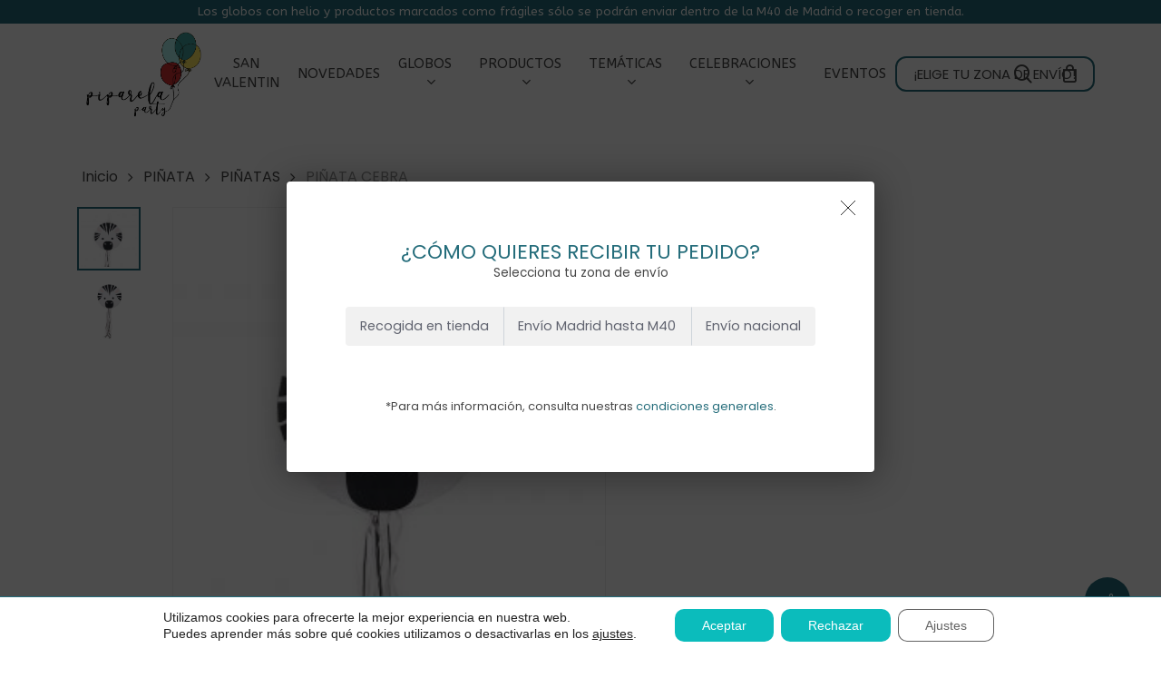

--- FILE ---
content_type: text/html; charset=UTF-8
request_url: https://piparelaparty.com/producto/pinata-cebra/
body_size: 43258
content:
<!doctype html>
<html lang="es" class="no-js">
<head>
	<meta charset="UTF-8">
	<meta name="viewport" content="width=device-width, initial-scale=1, maximum-scale=1, user-scalable=0" /><meta name='robots' content='index, follow, max-image-preview:large, max-snippet:-1, max-video-preview:-1' />
	<style>img:is([sizes="auto" i], [sizes^="auto," i]) { contain-intrinsic-size: 3000px 1500px }</style>
	
<!-- Google Tag Manager for WordPress by gtm4wp.com -->
<script data-cfasync="false" data-pagespeed-no-defer>
	var gtm4wp_datalayer_name = "dataLayer";
	var dataLayer = dataLayer || [];
	const gtm4wp_use_sku_instead = false;
	const gtm4wp_currency = 'EUR';
	const gtm4wp_product_per_impression = 10;
	const gtm4wp_clear_ecommerce = false;
</script>
<!-- End Google Tag Manager for WordPress by gtm4wp.com -->
	<!-- This site is optimized with the Yoast SEO plugin v25.6 - https://yoast.com/wordpress/plugins/seo/ -->
	<title>PIÑATA CEBRA - Piparela Party</title>
<link data-rocket-preload as="style" href="https://fonts.googleapis.com/css?family=Open%20Sans%3A300%2C400%2C600%2C700%7CABeeZee%3A400%7CPoppins&#038;subset=latin%2Clatin-ext,latin&#038;display=swap" rel="preload">
<link href="https://fonts.googleapis.com/css?family=Open%20Sans%3A300%2C400%2C600%2C700%7CABeeZee%3A400%7CPoppins&#038;subset=latin%2Clatin-ext,latin&#038;display=swap" media="print" onload="this.media=&#039;all&#039;" rel="stylesheet">
<noscript><link rel="stylesheet" href="https://fonts.googleapis.com/css?family=Open%20Sans%3A300%2C400%2C600%2C700%7CABeeZee%3A400%7CPoppins&#038;subset=latin%2Clatin-ext,latin&#038;display=swap"></noscript>
	<link rel="canonical" href="https://piparelaparty.com/producto/pinata-cebra/" />
	<meta property="og:locale" content="es_ES" />
	<meta property="og:type" content="article" />
	<meta property="og:title" content="PIÑATA CEBRA - Piparela Party" />
	<meta property="og:description" content="Piñata redonda con cara de cebra que está hecha con papel seda y cartón. Mide aproximadamente 37 x 38 x 12cm. Se rompe con palo como las tradicionales piñatas mexicana,..." />
	<meta property="og:url" content="https://piparelaparty.com/producto/pinata-cebra/" />
	<meta property="og:site_name" content="Piparela Party" />
	<meta property="article:modified_time" content="2025-07-09T13:25:36+00:00" />
	<meta property="og:image" content="https://piparelaparty.com/wp-content/uploads/2023/06/PINATA-CEBRA.jpeg" />
	<meta property="og:image:width" content="270" />
	<meta property="og:image:height" content="270" />
	<meta property="og:image:type" content="image/jpeg" />
	<meta name="twitter:card" content="summary_large_image" />
	<meta name="twitter:label1" content="Tiempo de lectura" />
	<meta name="twitter:data1" content="1 minuto" />
	<script type="application/ld+json" class="yoast-schema-graph">{"@context":"https://schema.org","@graph":[{"@type":"WebPage","@id":"https://piparelaparty.com/producto/pinata-cebra/","url":"https://piparelaparty.com/producto/pinata-cebra/","name":"PIÑATA CEBRA - Piparela Party","isPartOf":{"@id":"https://piparelaparty.com/#website"},"primaryImageOfPage":{"@id":"https://piparelaparty.com/producto/pinata-cebra/#primaryimage"},"image":{"@id":"https://piparelaparty.com/producto/pinata-cebra/#primaryimage"},"thumbnailUrl":"https://piparelaparty.com/wp-content/uploads/2023/06/PINATA-CEBRA.jpeg","datePublished":"2023-06-06T14:25:43+00:00","dateModified":"2025-07-09T13:25:36+00:00","breadcrumb":{"@id":"https://piparelaparty.com/producto/pinata-cebra/#breadcrumb"},"inLanguage":"es","potentialAction":[{"@type":"ReadAction","target":["https://piparelaparty.com/producto/pinata-cebra/"]}]},{"@type":"ImageObject","inLanguage":"es","@id":"https://piparelaparty.com/producto/pinata-cebra/#primaryimage","url":"https://piparelaparty.com/wp-content/uploads/2023/06/PINATA-CEBRA.jpeg","contentUrl":"https://piparelaparty.com/wp-content/uploads/2023/06/PINATA-CEBRA.jpeg","width":270,"height":270},{"@type":"BreadcrumbList","@id":"https://piparelaparty.com/producto/pinata-cebra/#breadcrumb","itemListElement":[{"@type":"ListItem","position":1,"name":"Portada","item":"https://piparelaparty.com/"},{"@type":"ListItem","position":2,"name":"Tienda","item":"https://piparelaparty.com/tienda/"},{"@type":"ListItem","position":3,"name":"PIÑATA CEBRA"}]},{"@type":"WebSite","@id":"https://piparelaparty.com/#website","url":"https://piparelaparty.com/","name":"Piparela Party","description":"Globos y decoración para fiestas en Madrid - Piparela Party","potentialAction":[{"@type":"SearchAction","target":{"@type":"EntryPoint","urlTemplate":"https://piparelaparty.com/?s={search_term_string}"},"query-input":{"@type":"PropertyValueSpecification","valueRequired":true,"valueName":"search_term_string"}}],"inLanguage":"es"}]}</script>
	<!-- / Yoast SEO plugin. -->


<link rel='dns-prefetch' href='//fonts.googleapis.com' />
<link href='https://fonts.gstatic.com' crossorigin rel='preconnect' />
<link rel="alternate" type="application/rss+xml" title="Piparela Party &raquo; Feed" href="https://piparelaparty.com/feed/" />
<link rel="alternate" type="application/rss+xml" title="Piparela Party &raquo; Feed de los comentarios" href="https://piparelaparty.com/comments/feed/" />
<link rel="preload" href="https://piparelaparty.com/wp-content/themes/salient/css/fonts/icomoon.woff?v=1.4" as="font" type="font/woff" crossorigin="anonymous"><link rel='stylesheet' id='formidable-css' href='https://piparelaparty.com/wp-content/plugins/formidable/css/formidableforms.css?ver=7301418' type='text/css' media='all' />
<link rel='stylesheet' id='delivery-date-block-frontend-css' href='https://piparelaparty.com/wp-content/plugins/order-delivery-date/build/style-index.css?ver=c87d9d5158cd0a33f988' type='text/css' media='all' />
<link rel='stylesheet' id='woo-conditional-shipping-blocks-style-css' href='https://piparelaparty.com/wp-content/plugins/conditional-shipping-for-woocommerce/frontend/css/woo-conditional-shipping.css?ver=3.5.0.free' type='text/css' media='all' />
<style id='wp-emoji-styles-inline-css' type='text/css'>

	img.wp-smiley, img.emoji {
		display: inline !important;
		border: none !important;
		box-shadow: none !important;
		height: 1em !important;
		width: 1em !important;
		margin: 0 0.07em !important;
		vertical-align: -0.1em !important;
		background: none !important;
		padding: 0 !important;
	}
</style>
<link rel='stylesheet' id='wp-block-library-css' href='https://piparelaparty.com/wp-includes/css/dist/block-library/style.min.css?ver=6.8.2' type='text/css' media='all' />
<style id='classic-theme-styles-inline-css' type='text/css'>
/*! This file is auto-generated */
.wp-block-button__link{color:#fff;background-color:#32373c;border-radius:9999px;box-shadow:none;text-decoration:none;padding:calc(.667em + 2px) calc(1.333em + 2px);font-size:1.125em}.wp-block-file__button{background:#32373c;color:#fff;text-decoration:none}
</style>
<style id='global-styles-inline-css' type='text/css'>
:root{--wp--preset--aspect-ratio--square: 1;--wp--preset--aspect-ratio--4-3: 4/3;--wp--preset--aspect-ratio--3-4: 3/4;--wp--preset--aspect-ratio--3-2: 3/2;--wp--preset--aspect-ratio--2-3: 2/3;--wp--preset--aspect-ratio--16-9: 16/9;--wp--preset--aspect-ratio--9-16: 9/16;--wp--preset--color--black: #000000;--wp--preset--color--cyan-bluish-gray: #abb8c3;--wp--preset--color--white: #ffffff;--wp--preset--color--pale-pink: #f78da7;--wp--preset--color--vivid-red: #cf2e2e;--wp--preset--color--luminous-vivid-orange: #ff6900;--wp--preset--color--luminous-vivid-amber: #fcb900;--wp--preset--color--light-green-cyan: #7bdcb5;--wp--preset--color--vivid-green-cyan: #00d084;--wp--preset--color--pale-cyan-blue: #8ed1fc;--wp--preset--color--vivid-cyan-blue: #0693e3;--wp--preset--color--vivid-purple: #9b51e0;--wp--preset--gradient--vivid-cyan-blue-to-vivid-purple: linear-gradient(135deg,rgba(6,147,227,1) 0%,rgb(155,81,224) 100%);--wp--preset--gradient--light-green-cyan-to-vivid-green-cyan: linear-gradient(135deg,rgb(122,220,180) 0%,rgb(0,208,130) 100%);--wp--preset--gradient--luminous-vivid-amber-to-luminous-vivid-orange: linear-gradient(135deg,rgba(252,185,0,1) 0%,rgba(255,105,0,1) 100%);--wp--preset--gradient--luminous-vivid-orange-to-vivid-red: linear-gradient(135deg,rgba(255,105,0,1) 0%,rgb(207,46,46) 100%);--wp--preset--gradient--very-light-gray-to-cyan-bluish-gray: linear-gradient(135deg,rgb(238,238,238) 0%,rgb(169,184,195) 100%);--wp--preset--gradient--cool-to-warm-spectrum: linear-gradient(135deg,rgb(74,234,220) 0%,rgb(151,120,209) 20%,rgb(207,42,186) 40%,rgb(238,44,130) 60%,rgb(251,105,98) 80%,rgb(254,248,76) 100%);--wp--preset--gradient--blush-light-purple: linear-gradient(135deg,rgb(255,206,236) 0%,rgb(152,150,240) 100%);--wp--preset--gradient--blush-bordeaux: linear-gradient(135deg,rgb(254,205,165) 0%,rgb(254,45,45) 50%,rgb(107,0,62) 100%);--wp--preset--gradient--luminous-dusk: linear-gradient(135deg,rgb(255,203,112) 0%,rgb(199,81,192) 50%,rgb(65,88,208) 100%);--wp--preset--gradient--pale-ocean: linear-gradient(135deg,rgb(255,245,203) 0%,rgb(182,227,212) 50%,rgb(51,167,181) 100%);--wp--preset--gradient--electric-grass: linear-gradient(135deg,rgb(202,248,128) 0%,rgb(113,206,126) 100%);--wp--preset--gradient--midnight: linear-gradient(135deg,rgb(2,3,129) 0%,rgb(40,116,252) 100%);--wp--preset--font-size--small: 13px;--wp--preset--font-size--medium: 20px;--wp--preset--font-size--large: 36px;--wp--preset--font-size--x-large: 42px;--wp--preset--spacing--20: 0.44rem;--wp--preset--spacing--30: 0.67rem;--wp--preset--spacing--40: 1rem;--wp--preset--spacing--50: 1.5rem;--wp--preset--spacing--60: 2.25rem;--wp--preset--spacing--70: 3.38rem;--wp--preset--spacing--80: 5.06rem;--wp--preset--shadow--natural: 6px 6px 9px rgba(0, 0, 0, 0.2);--wp--preset--shadow--deep: 12px 12px 50px rgba(0, 0, 0, 0.4);--wp--preset--shadow--sharp: 6px 6px 0px rgba(0, 0, 0, 0.2);--wp--preset--shadow--outlined: 6px 6px 0px -3px rgba(255, 255, 255, 1), 6px 6px rgba(0, 0, 0, 1);--wp--preset--shadow--crisp: 6px 6px 0px rgba(0, 0, 0, 1);}:where(.is-layout-flex){gap: 0.5em;}:where(.is-layout-grid){gap: 0.5em;}body .is-layout-flex{display: flex;}.is-layout-flex{flex-wrap: wrap;align-items: center;}.is-layout-flex > :is(*, div){margin: 0;}body .is-layout-grid{display: grid;}.is-layout-grid > :is(*, div){margin: 0;}:where(.wp-block-columns.is-layout-flex){gap: 2em;}:where(.wp-block-columns.is-layout-grid){gap: 2em;}:where(.wp-block-post-template.is-layout-flex){gap: 1.25em;}:where(.wp-block-post-template.is-layout-grid){gap: 1.25em;}.has-black-color{color: var(--wp--preset--color--black) !important;}.has-cyan-bluish-gray-color{color: var(--wp--preset--color--cyan-bluish-gray) !important;}.has-white-color{color: var(--wp--preset--color--white) !important;}.has-pale-pink-color{color: var(--wp--preset--color--pale-pink) !important;}.has-vivid-red-color{color: var(--wp--preset--color--vivid-red) !important;}.has-luminous-vivid-orange-color{color: var(--wp--preset--color--luminous-vivid-orange) !important;}.has-luminous-vivid-amber-color{color: var(--wp--preset--color--luminous-vivid-amber) !important;}.has-light-green-cyan-color{color: var(--wp--preset--color--light-green-cyan) !important;}.has-vivid-green-cyan-color{color: var(--wp--preset--color--vivid-green-cyan) !important;}.has-pale-cyan-blue-color{color: var(--wp--preset--color--pale-cyan-blue) !important;}.has-vivid-cyan-blue-color{color: var(--wp--preset--color--vivid-cyan-blue) !important;}.has-vivid-purple-color{color: var(--wp--preset--color--vivid-purple) !important;}.has-black-background-color{background-color: var(--wp--preset--color--black) !important;}.has-cyan-bluish-gray-background-color{background-color: var(--wp--preset--color--cyan-bluish-gray) !important;}.has-white-background-color{background-color: var(--wp--preset--color--white) !important;}.has-pale-pink-background-color{background-color: var(--wp--preset--color--pale-pink) !important;}.has-vivid-red-background-color{background-color: var(--wp--preset--color--vivid-red) !important;}.has-luminous-vivid-orange-background-color{background-color: var(--wp--preset--color--luminous-vivid-orange) !important;}.has-luminous-vivid-amber-background-color{background-color: var(--wp--preset--color--luminous-vivid-amber) !important;}.has-light-green-cyan-background-color{background-color: var(--wp--preset--color--light-green-cyan) !important;}.has-vivid-green-cyan-background-color{background-color: var(--wp--preset--color--vivid-green-cyan) !important;}.has-pale-cyan-blue-background-color{background-color: var(--wp--preset--color--pale-cyan-blue) !important;}.has-vivid-cyan-blue-background-color{background-color: var(--wp--preset--color--vivid-cyan-blue) !important;}.has-vivid-purple-background-color{background-color: var(--wp--preset--color--vivid-purple) !important;}.has-black-border-color{border-color: var(--wp--preset--color--black) !important;}.has-cyan-bluish-gray-border-color{border-color: var(--wp--preset--color--cyan-bluish-gray) !important;}.has-white-border-color{border-color: var(--wp--preset--color--white) !important;}.has-pale-pink-border-color{border-color: var(--wp--preset--color--pale-pink) !important;}.has-vivid-red-border-color{border-color: var(--wp--preset--color--vivid-red) !important;}.has-luminous-vivid-orange-border-color{border-color: var(--wp--preset--color--luminous-vivid-orange) !important;}.has-luminous-vivid-amber-border-color{border-color: var(--wp--preset--color--luminous-vivid-amber) !important;}.has-light-green-cyan-border-color{border-color: var(--wp--preset--color--light-green-cyan) !important;}.has-vivid-green-cyan-border-color{border-color: var(--wp--preset--color--vivid-green-cyan) !important;}.has-pale-cyan-blue-border-color{border-color: var(--wp--preset--color--pale-cyan-blue) !important;}.has-vivid-cyan-blue-border-color{border-color: var(--wp--preset--color--vivid-cyan-blue) !important;}.has-vivid-purple-border-color{border-color: var(--wp--preset--color--vivid-purple) !important;}.has-vivid-cyan-blue-to-vivid-purple-gradient-background{background: var(--wp--preset--gradient--vivid-cyan-blue-to-vivid-purple) !important;}.has-light-green-cyan-to-vivid-green-cyan-gradient-background{background: var(--wp--preset--gradient--light-green-cyan-to-vivid-green-cyan) !important;}.has-luminous-vivid-amber-to-luminous-vivid-orange-gradient-background{background: var(--wp--preset--gradient--luminous-vivid-amber-to-luminous-vivid-orange) !important;}.has-luminous-vivid-orange-to-vivid-red-gradient-background{background: var(--wp--preset--gradient--luminous-vivid-orange-to-vivid-red) !important;}.has-very-light-gray-to-cyan-bluish-gray-gradient-background{background: var(--wp--preset--gradient--very-light-gray-to-cyan-bluish-gray) !important;}.has-cool-to-warm-spectrum-gradient-background{background: var(--wp--preset--gradient--cool-to-warm-spectrum) !important;}.has-blush-light-purple-gradient-background{background: var(--wp--preset--gradient--blush-light-purple) !important;}.has-blush-bordeaux-gradient-background{background: var(--wp--preset--gradient--blush-bordeaux) !important;}.has-luminous-dusk-gradient-background{background: var(--wp--preset--gradient--luminous-dusk) !important;}.has-pale-ocean-gradient-background{background: var(--wp--preset--gradient--pale-ocean) !important;}.has-electric-grass-gradient-background{background: var(--wp--preset--gradient--electric-grass) !important;}.has-midnight-gradient-background{background: var(--wp--preset--gradient--midnight) !important;}.has-small-font-size{font-size: var(--wp--preset--font-size--small) !important;}.has-medium-font-size{font-size: var(--wp--preset--font-size--medium) !important;}.has-large-font-size{font-size: var(--wp--preset--font-size--large) !important;}.has-x-large-font-size{font-size: var(--wp--preset--font-size--x-large) !important;}
:where(.wp-block-post-template.is-layout-flex){gap: 1.25em;}:where(.wp-block-post-template.is-layout-grid){gap: 1.25em;}
:where(.wp-block-columns.is-layout-flex){gap: 2em;}:where(.wp-block-columns.is-layout-grid){gap: 2em;}
:root :where(.wp-block-pullquote){font-size: 1.5em;line-height: 1.6;}
</style>
<link rel='stylesheet' id='piparela_plugin-custom-datepicker-css' href='https://piparelaparty.com/wp-content/plugins/piparela-plugin/assets/css/custom_datepicker.css?ver=1.0.0' type='text/css' media='all' />
<link rel='stylesheet' id='piparela_plugin-select2-css' href='https://piparelaparty.com/wp-content/plugins/piparela-plugin/assets/js/select2/select2.min.css?ver=1.0.0' type='text/css' media='all' />
<link rel='stylesheet' id='piparela_plugin-frontend-css' href='https://piparelaparty.com/wp-content/plugins/piparela-plugin/assets/css/frontend.css?ver=1.0.0' type='text/css' media='all' />
<link rel='stylesheet' id='salient-social-css' href='https://piparelaparty.com/wp-content/plugins/salient-social/css/style.css?ver=1.2.2' type='text/css' media='all' />
<style id='salient-social-inline-css' type='text/css'>

  .sharing-default-minimal .nectar-love.loved,
  body .nectar-social[data-color-override="override"].fixed > a:before, 
  body .nectar-social[data-color-override="override"].fixed .nectar-social-inner a,
  .sharing-default-minimal .nectar-social[data-color-override="override"] .nectar-social-inner a:hover,
  .nectar-social.vertical[data-color-override="override"] .nectar-social-inner a:hover {
    background-color: #256D7B;
  }
  .nectar-social.hover .nectar-love.loved,
  .nectar-social.hover > .nectar-love-button a:hover,
  .nectar-social[data-color-override="override"].hover > div a:hover,
  #single-below-header .nectar-social[data-color-override="override"].hover > div a:hover,
  .nectar-social[data-color-override="override"].hover .share-btn:hover,
  .sharing-default-minimal .nectar-social[data-color-override="override"] .nectar-social-inner a {
    border-color: #256D7B;
  }
  #single-below-header .nectar-social.hover .nectar-love.loved i,
  #single-below-header .nectar-social.hover[data-color-override="override"] a:hover,
  #single-below-header .nectar-social.hover[data-color-override="override"] a:hover i,
  #single-below-header .nectar-social.hover .nectar-love-button a:hover i,
  .nectar-love:hover i,
  .hover .nectar-love:hover .total_loves,
  .nectar-love.loved i,
  .nectar-social.hover .nectar-love.loved .total_loves,
  .nectar-social.hover .share-btn:hover, 
  .nectar-social[data-color-override="override"].hover .nectar-social-inner a:hover,
  .nectar-social[data-color-override="override"].hover > div:hover span,
  .sharing-default-minimal .nectar-social[data-color-override="override"] .nectar-social-inner a:not(:hover) i,
  .sharing-default-minimal .nectar-social[data-color-override="override"] .nectar-social-inner a:not(:hover) {
    color: #256D7B;
  }
</style>
<link rel='stylesheet' id='photoswipe-css' href='https://piparelaparty.com/wp-content/plugins/woocommerce/assets/css/photoswipe/photoswipe.min.css?ver=10.0.4' type='text/css' media='all' />
<link rel='stylesheet' id='photoswipe-default-skin-css' href='https://piparelaparty.com/wp-content/plugins/woocommerce/assets/css/photoswipe/default-skin/default-skin.min.css?ver=10.0.4' type='text/css' media='all' />
<link rel='stylesheet' id='woocommerce-layout-css' href='https://piparelaparty.com/wp-content/plugins/woocommerce/assets/css/woocommerce-layout.css?ver=10.0.4' type='text/css' media='all' />
<link rel='stylesheet' id='woocommerce-smallscreen-css' href='https://piparelaparty.com/wp-content/plugins/woocommerce/assets/css/woocommerce-smallscreen.css?ver=10.0.4' type='text/css' media='only screen and (max-width: 768px)' />
<link rel='stylesheet' id='woocommerce-general-css' href='https://piparelaparty.com/wp-content/plugins/woocommerce/assets/css/woocommerce.css?ver=10.0.4' type='text/css' media='all' />
<style id='woocommerce-inline-inline-css' type='text/css'>
.woocommerce form .form-row .required { visibility: visible; }
</style>
<link rel='stylesheet' id='wc-composite-css-css' href='https://piparelaparty.com/wp-content/plugins/woocommerce-composite-products/assets/css/frontend/woocommerce.css?ver=10.6.1' type='text/css' media='all' />
<link rel='stylesheet' id='dashicons-css' href='https://piparelaparty.com/wp-includes/css/dashicons.min.css?ver=6.8.2' type='text/css' media='all' />
<link rel='stylesheet' id='woocommerce-addons-css-css' href='https://piparelaparty.com/wp-content/plugins/woocommerce-product-addons/assets/css/frontend/frontend.css?ver=7.9.2' type='text/css' media='all' />
<link rel='stylesheet' id='woo_conditional_shipping_css-css' href='https://piparelaparty.com/wp-content/plugins/conditional-shipping-for-woocommerce/includes/frontend/../../frontend/css/woo-conditional-shipping.css?ver=3.5.0.free' type='text/css' media='all' />
<link rel='stylesheet' id='woo-variation-swatches-css' href='https://piparelaparty.com/wp-content/plugins/woo-variation-swatches/assets/css/frontend.min.css?ver=1739800162' type='text/css' media='all' />
<style id='woo-variation-swatches-inline-css' type='text/css'>
:root {
--wvs-tick:url("data:image/svg+xml;utf8,%3Csvg filter='drop-shadow(0px 0px 2px rgb(0 0 0 / .8))' xmlns='http://www.w3.org/2000/svg'  viewBox='0 0 30 30'%3E%3Cpath fill='none' stroke='%23ffffff' stroke-linecap='round' stroke-linejoin='round' stroke-width='4' d='M4 16L11 23 27 7'/%3E%3C/svg%3E");

--wvs-cross:url("data:image/svg+xml;utf8,%3Csvg filter='drop-shadow(0px 0px 5px rgb(255 255 255 / .6))' xmlns='http://www.w3.org/2000/svg' width='72px' height='72px' viewBox='0 0 24 24'%3E%3Cpath fill='none' stroke='%23ff0000' stroke-linecap='round' stroke-width='0.6' d='M5 5L19 19M19 5L5 19'/%3E%3C/svg%3E");
--wvs-single-product-item-width:75px;
--wvs-single-product-item-height:60px;
--wvs-single-product-item-font-size:16px}
</style>
<link rel='stylesheet' id='brands-styles-css' href='https://piparelaparty.com/wp-content/plugins/woocommerce/assets/css/brands.css?ver=10.0.4' type='text/css' media='all' />
<link rel='stylesheet' id='font-awesome-css' href='https://piparelaparty.com/wp-content/themes/salient/css/font-awesome-legacy.min.css?ver=4.7.1' type='text/css' media='all' />
<link rel='stylesheet' id='salient-grid-system-css' href='https://piparelaparty.com/wp-content/themes/salient/css/build/grid-system.css?ver=15.0.9' type='text/css' media='all' />
<link rel='stylesheet' id='main-styles-css' href='https://piparelaparty.com/wp-content/themes/salient/css/build/style.css?ver=15.0.9' type='text/css' media='all' />
<link rel='stylesheet' id='nectar-header-layout-centered-menu-css' href='https://piparelaparty.com/wp-content/themes/salient/css/build/header/header-layout-centered-menu.css?ver=15.0.9' type='text/css' media='all' />

<link rel='stylesheet' id='responsive-css' href='https://piparelaparty.com/wp-content/themes/salient/css/build/responsive.css?ver=15.0.9' type='text/css' media='all' />
<link rel='stylesheet' id='nectar-product-style-minimal-css' href='https://piparelaparty.com/wp-content/themes/salient/css/build/third-party/woocommerce/product-style-minimal.css?ver=15.0.9' type='text/css' media='all' />
<link rel='stylesheet' id='woocommerce-css' href='https://piparelaparty.com/wp-content/themes/salient/css/build/woocommerce.css?ver=15.0.9' type='text/css' media='all' />
<link rel='stylesheet' id='nectar-woocommerce-single-css' href='https://piparelaparty.com/wp-content/themes/salient/css/build/third-party/woocommerce/product-single.css?ver=15.0.9' type='text/css' media='all' />
<link rel='stylesheet' id='skin-material-css' href='https://piparelaparty.com/wp-content/themes/salient/css/build/skin-material.css?ver=15.0.9' type='text/css' media='all' />
<link rel='stylesheet' id='salient-wp-menu-dynamic-css' href='https://piparelaparty.com/wp-content/uploads/salient/menu-dynamic.css?ver=45721' type='text/css' media='all' />
<link rel='stylesheet' id='wc-cp-checkout-blocks-css' href='https://piparelaparty.com/wp-content/plugins/woocommerce-composite-products/assets/css/frontend/checkout-blocks.css?ver=10.6.1' type='text/css' media='all' />
<link rel='stylesheet' id='wc-pb-checkout-blocks-css' href='https://piparelaparty.com/wp-content/plugins/woocommerce-product-bundles/assets/css/frontend/checkout-blocks.css?ver=8.4.2' type='text/css' media='all' />
<style id='wc-pb-checkout-blocks-inline-css' type='text/css'>
table.wc-block-cart-items .wc-block-cart-items__row.is-bundle__meta_hidden .wc-block-components-product-details__incluye, .wc-block-components-order-summary-item.is-bundle__meta_hidden .wc-block-components-product-details__incluye { display:none; } table.wc-block-cart-items .wc-block-cart-items__row.is-bundle .wc-block-components-product-details__incluye .wc-block-components-product-details__name, .wc-block-components-order-summary-item.is-bundle .wc-block-components-product-details__incluye .wc-block-components-product-details__name { display:block; margin-bottom: 0.5em } table.wc-block-cart-items .wc-block-cart-items__row.is-bundle .wc-block-components-product-details__incluye:not(:first-of-type) .wc-block-components-product-details__name, .wc-block-components-order-summary-item.is-bundle .wc-block-components-product-details__incluye:not(:first-of-type) .wc-block-components-product-details__name { display:none } table.wc-block-cart-items .wc-block-cart-items__row.is-bundle .wc-block-components-product-details__incluye + li:not( .wc-block-components-product-details__incluye ), .wc-block-components-order-summary-item.is-bundle .wc-block-components-product-details__incluye + li:not( .wc-block-components-product-details__incluye ) { margin-top:0.5em }
</style>
<link rel='stylesheet' id='dynamic-css-css' href='https://piparelaparty.com/wp-content/themes/salient/css/salient-dynamic-styles.css?ver=36206' type='text/css' media='all' />
<style id='dynamic-css-inline-css' type='text/css'>
@media only screen and (min-width:1000px){body #ajax-content-wrap.no-scroll{min-height:calc(100vh - 156px);height:calc(100vh - 156px)!important;}}@media only screen and (min-width:1000px){#page-header-wrap.fullscreen-header,#page-header-wrap.fullscreen-header #page-header-bg,html:not(.nectar-box-roll-loaded) .nectar-box-roll > #page-header-bg.fullscreen-header,.nectar_fullscreen_zoom_recent_projects,#nectar_fullscreen_rows:not(.afterLoaded) > div{height:calc(100vh - 155px);}.wpb_row.vc_row-o-full-height.top-level,.wpb_row.vc_row-o-full-height.top-level > .col.span_12{min-height:calc(100vh - 155px);}html:not(.nectar-box-roll-loaded) .nectar-box-roll > #page-header-bg.fullscreen-header{top:156px;}.nectar-slider-wrap[data-fullscreen="true"]:not(.loaded),.nectar-slider-wrap[data-fullscreen="true"]:not(.loaded) .swiper-container{height:calc(100vh - 154px)!important;}.admin-bar .nectar-slider-wrap[data-fullscreen="true"]:not(.loaded),.admin-bar .nectar-slider-wrap[data-fullscreen="true"]:not(.loaded) .swiper-container{height:calc(100vh - 154px - 32px)!important;}}.admin-bar[class*="page-template-template-no-header"] .wpb_row.vc_row-o-full-height.top-level,.admin-bar[class*="page-template-template-no-header"] .wpb_row.vc_row-o-full-height.top-level > .col.span_12{min-height:calc(100vh - 32px);}body[class*="page-template-template-no-header"] .wpb_row.vc_row-o-full-height.top-level,body[class*="page-template-template-no-header"] .wpb_row.vc_row-o-full-height.top-level > .col.span_12{min-height:100vh;}@media only screen and (max-width:999px){.using-mobile-browser #nectar_fullscreen_rows:not(.afterLoaded):not([data-mobile-disable="on"]) > div{height:calc(100vh - 140px);}.using-mobile-browser .wpb_row.vc_row-o-full-height.top-level,.using-mobile-browser .wpb_row.vc_row-o-full-height.top-level > .col.span_12,[data-permanent-transparent="1"].using-mobile-browser .wpb_row.vc_row-o-full-height.top-level,[data-permanent-transparent="1"].using-mobile-browser .wpb_row.vc_row-o-full-height.top-level > .col.span_12{min-height:calc(100vh - 140px);}html:not(.nectar-box-roll-loaded) .nectar-box-roll > #page-header-bg.fullscreen-header,.nectar_fullscreen_zoom_recent_projects,.nectar-slider-wrap[data-fullscreen="true"]:not(.loaded),.nectar-slider-wrap[data-fullscreen="true"]:not(.loaded) .swiper-container,#nectar_fullscreen_rows:not(.afterLoaded):not([data-mobile-disable="on"]) > div{height:calc(100vh - 87px);}.wpb_row.vc_row-o-full-height.top-level,.wpb_row.vc_row-o-full-height.top-level > .col.span_12{min-height:calc(100vh - 87px);}body[data-transparent-header="false"] #ajax-content-wrap.no-scroll{min-height:calc(100vh - 87px);height:calc(100vh - 87px);}}.post-type-archive-product.woocommerce .container-wrap,.tax-product_cat.woocommerce .container-wrap{background-color:#ffffff;}.woocommerce.single-product #single-meta{position:relative!important;top:0!important;margin:0;left:8px;height:auto;}.woocommerce.single-product #single-meta:after{display:block;content:" ";clear:both;height:1px;}.woocommerce ul.products li.product.material,.woocommerce-page ul.products li.product.material{background-color:#ffffff;}.woocommerce ul.products li.product.minimal .product-wrap,.woocommerce ul.products li.product.minimal .background-color-expand,.woocommerce-page ul.products li.product.minimal .product-wrap,.woocommerce-page ul.products li.product.minimal .background-color-expand{background-color:#ffffff;}.screen-reader-text,.nectar-skip-to-content:not(:focus){border:0;clip:rect(1px,1px,1px,1px);clip-path:inset(50%);height:1px;margin:-1px;overflow:hidden;padding:0;position:absolute!important;width:1px;word-wrap:normal!important;}.row .col img:not([srcset]){width:auto;}.row .col img.img-with-animation.nectar-lazy:not([srcset]){width:100%;}
</style>
<link rel='stylesheet' id='salient-child-style-css' href='https://piparelaparty.com/wp-content/themes/piparela/style.css?ver=15.0.9' type='text/css' media='all' />
<link rel='stylesheet' id='wc-bundle-style-css' href='https://piparelaparty.com/wp-content/plugins/woocommerce-product-bundles/assets/css/frontend/woocommerce.css?ver=8.4.2' type='text/css' media='all' />

<link rel='stylesheet' id='moove_gdpr_frontend-css' href='https://piparelaparty.com/wp-content/plugins/gdpr-cookie-compliance/dist/styles/gdpr-main-nf.css?ver=5.0.0' type='text/css' media='all' />
<style id='moove_gdpr_frontend-inline-css' type='text/css'>
				#moove_gdpr_cookie_modal .moove-gdpr-modal-content .moove-gdpr-tab-main h3.tab-title, 
				#moove_gdpr_cookie_modal .moove-gdpr-modal-content .moove-gdpr-tab-main span.tab-title,
				#moove_gdpr_cookie_modal .moove-gdpr-modal-content .moove-gdpr-modal-left-content #moove-gdpr-menu li a, 
				#moove_gdpr_cookie_modal .moove-gdpr-modal-content .moove-gdpr-modal-left-content #moove-gdpr-menu li button,
				#moove_gdpr_cookie_modal .moove-gdpr-modal-content .moove-gdpr-modal-left-content .moove-gdpr-branding-cnt a,
				#moove_gdpr_cookie_modal .moove-gdpr-modal-content .moove-gdpr-modal-footer-content .moove-gdpr-button-holder a.mgbutton, 
				#moove_gdpr_cookie_modal .moove-gdpr-modal-content .moove-gdpr-modal-footer-content .moove-gdpr-button-holder button.mgbutton,
				#moove_gdpr_cookie_modal .cookie-switch .cookie-slider:after, 
				#moove_gdpr_cookie_modal .cookie-switch .slider:after, 
				#moove_gdpr_cookie_modal .switch .cookie-slider:after, 
				#moove_gdpr_cookie_modal .switch .slider:after,
				#moove_gdpr_cookie_info_bar .moove-gdpr-info-bar-container .moove-gdpr-info-bar-content p, 
				#moove_gdpr_cookie_info_bar .moove-gdpr-info-bar-container .moove-gdpr-info-bar-content p a,
				#moove_gdpr_cookie_info_bar .moove-gdpr-info-bar-container .moove-gdpr-info-bar-content a.mgbutton, 
				#moove_gdpr_cookie_info_bar .moove-gdpr-info-bar-container .moove-gdpr-info-bar-content button.mgbutton,
				#moove_gdpr_cookie_modal .moove-gdpr-modal-content .moove-gdpr-tab-main .moove-gdpr-tab-main-content h1, 
				#moove_gdpr_cookie_modal .moove-gdpr-modal-content .moove-gdpr-tab-main .moove-gdpr-tab-main-content h2, 
				#moove_gdpr_cookie_modal .moove-gdpr-modal-content .moove-gdpr-tab-main .moove-gdpr-tab-main-content h3, 
				#moove_gdpr_cookie_modal .moove-gdpr-modal-content .moove-gdpr-tab-main .moove-gdpr-tab-main-content h4, 
				#moove_gdpr_cookie_modal .moove-gdpr-modal-content .moove-gdpr-tab-main .moove-gdpr-tab-main-content h5, 
				#moove_gdpr_cookie_modal .moove-gdpr-modal-content .moove-gdpr-tab-main .moove-gdpr-tab-main-content h6,
				#moove_gdpr_cookie_modal .moove-gdpr-modal-content.moove_gdpr_modal_theme_v2 .moove-gdpr-modal-title .tab-title,
				#moove_gdpr_cookie_modal .moove-gdpr-modal-content.moove_gdpr_modal_theme_v2 .moove-gdpr-tab-main h3.tab-title, 
				#moove_gdpr_cookie_modal .moove-gdpr-modal-content.moove_gdpr_modal_theme_v2 .moove-gdpr-tab-main span.tab-title,
				#moove_gdpr_cookie_modal .moove-gdpr-modal-content.moove_gdpr_modal_theme_v2 .moove-gdpr-branding-cnt a {
					font-weight: inherit				}
			#moove_gdpr_cookie_modal,#moove_gdpr_cookie_info_bar,.gdpr_cookie_settings_shortcode_content{font-family:&#039;ABeeZee&#039;,sans-serif}#moove_gdpr_save_popup_settings_button{background-color:#373737;color:#fff}#moove_gdpr_save_popup_settings_button:hover{background-color:#000}#moove_gdpr_cookie_info_bar .moove-gdpr-info-bar-container .moove-gdpr-info-bar-content a.mgbutton,#moove_gdpr_cookie_info_bar .moove-gdpr-info-bar-container .moove-gdpr-info-bar-content button.mgbutton{background-color:#0bbcbc}#moove_gdpr_cookie_modal .moove-gdpr-modal-content .moove-gdpr-modal-footer-content .moove-gdpr-button-holder a.mgbutton,#moove_gdpr_cookie_modal .moove-gdpr-modal-content .moove-gdpr-modal-footer-content .moove-gdpr-button-holder button.mgbutton,.gdpr_cookie_settings_shortcode_content .gdpr-shr-button.button-green{background-color:#0bbcbc;border-color:#0bbcbc}#moove_gdpr_cookie_modal .moove-gdpr-modal-content .moove-gdpr-modal-footer-content .moove-gdpr-button-holder a.mgbutton:hover,#moove_gdpr_cookie_modal .moove-gdpr-modal-content .moove-gdpr-modal-footer-content .moove-gdpr-button-holder button.mgbutton:hover,.gdpr_cookie_settings_shortcode_content .gdpr-shr-button.button-green:hover{background-color:#fff;color:#0bbcbc}#moove_gdpr_cookie_modal .moove-gdpr-modal-content .moove-gdpr-modal-close i,#moove_gdpr_cookie_modal .moove-gdpr-modal-content .moove-gdpr-modal-close span.gdpr-icon{background-color:#0bbcbc;border:1px solid #0bbcbc}#moove_gdpr_cookie_info_bar span.change-settings-button.focus-g,#moove_gdpr_cookie_info_bar span.change-settings-button:focus,#moove_gdpr_cookie_info_bar button.change-settings-button.focus-g,#moove_gdpr_cookie_info_bar button.change-settings-button:focus{-webkit-box-shadow:0 0 1px 3px #0bbcbc;-moz-box-shadow:0 0 1px 3px #0bbcbc;box-shadow:0 0 1px 3px #0bbcbc}#moove_gdpr_cookie_modal .moove-gdpr-modal-content .moove-gdpr-modal-close i:hover,#moove_gdpr_cookie_modal .moove-gdpr-modal-content .moove-gdpr-modal-close span.gdpr-icon:hover,#moove_gdpr_cookie_info_bar span[data-href]>u.change-settings-button{color:#0bbcbc}#moove_gdpr_cookie_modal .moove-gdpr-modal-content .moove-gdpr-modal-left-content #moove-gdpr-menu li.menu-item-selected a span.gdpr-icon,#moove_gdpr_cookie_modal .moove-gdpr-modal-content .moove-gdpr-modal-left-content #moove-gdpr-menu li.menu-item-selected button span.gdpr-icon{color:inherit}#moove_gdpr_cookie_modal .moove-gdpr-modal-content .moove-gdpr-modal-left-content #moove-gdpr-menu li a span.gdpr-icon,#moove_gdpr_cookie_modal .moove-gdpr-modal-content .moove-gdpr-modal-left-content #moove-gdpr-menu li button span.gdpr-icon{color:inherit}#moove_gdpr_cookie_modal .gdpr-acc-link{line-height:0;font-size:0;color:transparent;position:absolute}#moove_gdpr_cookie_modal .moove-gdpr-modal-content .moove-gdpr-modal-close:hover i,#moove_gdpr_cookie_modal .moove-gdpr-modal-content .moove-gdpr-modal-left-content #moove-gdpr-menu li a,#moove_gdpr_cookie_modal .moove-gdpr-modal-content .moove-gdpr-modal-left-content #moove-gdpr-menu li button,#moove_gdpr_cookie_modal .moove-gdpr-modal-content .moove-gdpr-modal-left-content #moove-gdpr-menu li button i,#moove_gdpr_cookie_modal .moove-gdpr-modal-content .moove-gdpr-modal-left-content #moove-gdpr-menu li a i,#moove_gdpr_cookie_modal .moove-gdpr-modal-content .moove-gdpr-tab-main .moove-gdpr-tab-main-content a:hover,#moove_gdpr_cookie_info_bar.moove-gdpr-dark-scheme .moove-gdpr-info-bar-container .moove-gdpr-info-bar-content a.mgbutton:hover,#moove_gdpr_cookie_info_bar.moove-gdpr-dark-scheme .moove-gdpr-info-bar-container .moove-gdpr-info-bar-content button.mgbutton:hover,#moove_gdpr_cookie_info_bar.moove-gdpr-dark-scheme .moove-gdpr-info-bar-container .moove-gdpr-info-bar-content a:hover,#moove_gdpr_cookie_info_bar.moove-gdpr-dark-scheme .moove-gdpr-info-bar-container .moove-gdpr-info-bar-content button:hover,#moove_gdpr_cookie_info_bar.moove-gdpr-dark-scheme .moove-gdpr-info-bar-container .moove-gdpr-info-bar-content span.change-settings-button:hover,#moove_gdpr_cookie_info_bar.moove-gdpr-dark-scheme .moove-gdpr-info-bar-container .moove-gdpr-info-bar-content button.change-settings-button:hover,#moove_gdpr_cookie_info_bar.moove-gdpr-dark-scheme .moove-gdpr-info-bar-container .moove-gdpr-info-bar-content u.change-settings-button:hover,#moove_gdpr_cookie_info_bar span[data-href]>u.change-settings-button,#moove_gdpr_cookie_info_bar.moove-gdpr-dark-scheme .moove-gdpr-info-bar-container .moove-gdpr-info-bar-content a.mgbutton.focus-g,#moove_gdpr_cookie_info_bar.moove-gdpr-dark-scheme .moove-gdpr-info-bar-container .moove-gdpr-info-bar-content button.mgbutton.focus-g,#moove_gdpr_cookie_info_bar.moove-gdpr-dark-scheme .moove-gdpr-info-bar-container .moove-gdpr-info-bar-content a.focus-g,#moove_gdpr_cookie_info_bar.moove-gdpr-dark-scheme .moove-gdpr-info-bar-container .moove-gdpr-info-bar-content button.focus-g,#moove_gdpr_cookie_info_bar.moove-gdpr-dark-scheme .moove-gdpr-info-bar-container .moove-gdpr-info-bar-content a.mgbutton:focus,#moove_gdpr_cookie_info_bar.moove-gdpr-dark-scheme .moove-gdpr-info-bar-container .moove-gdpr-info-bar-content button.mgbutton:focus,#moove_gdpr_cookie_info_bar.moove-gdpr-dark-scheme .moove-gdpr-info-bar-container .moove-gdpr-info-bar-content a:focus,#moove_gdpr_cookie_info_bar.moove-gdpr-dark-scheme .moove-gdpr-info-bar-container .moove-gdpr-info-bar-content button:focus,#moove_gdpr_cookie_info_bar.moove-gdpr-dark-scheme .moove-gdpr-info-bar-container .moove-gdpr-info-bar-content span.change-settings-button.focus-g,span.change-settings-button:focus,button.change-settings-button.focus-g,button.change-settings-button:focus,#moove_gdpr_cookie_info_bar.moove-gdpr-dark-scheme .moove-gdpr-info-bar-container .moove-gdpr-info-bar-content u.change-settings-button.focus-g,#moove_gdpr_cookie_info_bar.moove-gdpr-dark-scheme .moove-gdpr-info-bar-container .moove-gdpr-info-bar-content u.change-settings-button:focus{color:#0bbcbc}#moove_gdpr_cookie_modal .moove-gdpr-branding.focus-g span,#moove_gdpr_cookie_modal .moove-gdpr-modal-content .moove-gdpr-tab-main a.focus-g{color:#0bbcbc}#moove_gdpr_cookie_modal.gdpr_lightbox-hide{display:none}
</style>
<script type="text/template" id="tmpl-variation-template">
	<div class="woocommerce-variation-description">{{{ data.variation.variation_description }}}</div>
	<div class="woocommerce-variation-price">{{{ data.variation.price_html }}}</div>
	<div class="woocommerce-variation-availability">{{{ data.variation.availability_html }}}</div>
</script>
<script type="text/template" id="tmpl-unavailable-variation-template">
	<p role="alert">Lo siento, este producto no está disponible. Por favor, elige otra combinación.</p>
</script>
<script type="text/javascript" src="https://piparelaparty.com/wp-includes/js/jquery/jquery.min.js?ver=3.7.1" id="jquery-core-js"></script>
<script type="text/javascript" src="https://piparelaparty.com/wp-includes/js/jquery/jquery-migrate.min.js?ver=3.4.1" id="jquery-migrate-js"></script>
<script type="text/javascript" src="https://piparelaparty.com/wp-includes/js/underscore.min.js?ver=1.13.7" id="underscore-js"></script>
<script type="text/javascript" id="wp-util-js-extra">
/* <![CDATA[ */
var _wpUtilSettings = {"ajax":{"url":"\/wp-admin\/admin-ajax.php"}};
/* ]]> */
</script>
<script type="text/javascript" src="https://piparelaparty.com/wp-includes/js/wp-util.min.js?ver=6.8.2" id="wp-util-js"></script>
<script type="text/javascript" src="https://piparelaparty.com/wp-content/plugins/woocommerce/assets/js/jquery-blockui/jquery.blockUI.min.js?ver=2.7.0-wc.10.0.4" id="jquery-blockui-js" data-wp-strategy="defer"></script>
<script type="text/javascript" src="https://piparelaparty.com/wp-content/plugins/woocommerce/assets/js/zoom/jquery.zoom.min.js?ver=1.7.21-wc.10.0.4" id="zoom-js" defer="defer" data-wp-strategy="defer"></script>
<script type="text/javascript" src="https://piparelaparty.com/wp-content/plugins/woocommerce/assets/js/photoswipe/photoswipe.min.js?ver=4.1.1-wc.10.0.4" id="photoswipe-js" defer="defer" data-wp-strategy="defer"></script>
<script type="text/javascript" src="https://piparelaparty.com/wp-content/plugins/woocommerce/assets/js/photoswipe/photoswipe-ui-default.min.js?ver=4.1.1-wc.10.0.4" id="photoswipe-ui-default-js" defer="defer" data-wp-strategy="defer"></script>
<script type="text/javascript" id="wc-single-product-js-extra">
/* <![CDATA[ */
var wc_single_product_params = {"i18n_required_rating_text":"Por favor elige una puntuaci\u00f3n","i18n_rating_options":["1 de 5 estrellas","2 de 5 estrellas","3 de 5 estrellas","4 de 5 estrellas","5 de 5 estrellas"],"i18n_product_gallery_trigger_text":"Ver galer\u00eda de im\u00e1genes a pantalla completa","review_rating_required":"yes","flexslider":{"rtl":false,"animation":"slide","smoothHeight":true,"directionNav":false,"controlNav":"thumbnails","slideshow":false,"animationSpeed":500,"animationLoop":false,"allowOneSlide":false},"zoom_enabled":"1","zoom_options":[],"photoswipe_enabled":"1","photoswipe_options":{"shareEl":false,"closeOnScroll":false,"history":false,"hideAnimationDuration":0,"showAnimationDuration":0},"flexslider_enabled":""};
/* ]]> */
</script>
<script type="text/javascript" src="https://piparelaparty.com/wp-content/plugins/woocommerce/assets/js/frontend/single-product.min.js?ver=10.0.4" id="wc-single-product-js" defer="defer" data-wp-strategy="defer"></script>
<script type="text/javascript" src="https://piparelaparty.com/wp-content/plugins/woocommerce/assets/js/js-cookie/js.cookie.min.js?ver=2.1.4-wc.10.0.4" id="js-cookie-js" defer="defer" data-wp-strategy="defer"></script>
<script type="text/javascript" id="woocommerce-js-extra">
/* <![CDATA[ */
var woocommerce_params = {"ajax_url":"\/wp-admin\/admin-ajax.php","wc_ajax_url":"\/?wc-ajax=%%endpoint%%","i18n_password_show":"Mostrar contrase\u00f1a","i18n_password_hide":"Ocultar contrase\u00f1a"};
/* ]]> */
</script>
<script type="text/javascript" src="https://piparelaparty.com/wp-content/plugins/woocommerce/assets/js/frontend/woocommerce.min.js?ver=10.0.4" id="woocommerce-js" defer="defer" data-wp-strategy="defer"></script>
<script type="text/javascript" src="https://piparelaparty.com/wp-content/plugins/woocommerce/assets/js/dompurify/purify.min.js?ver=10.0.4" id="dompurify-js"></script>
<script type="text/javascript" id="woo-conditional-shipping-js-js-extra">
/* <![CDATA[ */
var conditional_shipping_settings = {"trigger_fields":[]};
/* ]]> */
</script>
<script data-minify="1" type="text/javascript" src="https://piparelaparty.com/wp-content/cache/min/1/wp-content/plugins/conditional-shipping-for-woocommerce/frontend/js/woo-conditional-shipping.js?ver=1753212143" id="woo-conditional-shipping-js-js"></script>
<script type="text/javascript" id="enhanced-ecommerce-google-analytics-js-extra">
/* <![CDATA[ */
var ConvAioGlobal = {"nonce":"42dec2a8ab"};
/* ]]> */
</script>
<script data-minify="1" data-cfasync="false" data-no-optimize="1" data-pagespeed-no-defer type="text/javascript" src="https://piparelaparty.com/wp-content/cache/min/1/wp-content/plugins/enhanced-e-commerce-for-woocommerce-store/public/js/con-gtm-google-analytics.js?ver=1753892554" id="enhanced-ecommerce-google-analytics-js"></script>
<script data-cfasync="false" data-no-optimize="1" data-pagespeed-no-defer type="text/javascript" id="enhanced-ecommerce-google-analytics-js-after">
/* <![CDATA[ */
tvc_smd={"tvc_wcv":"10.0.4","tvc_wpv":"6.8.2","tvc_eev":"7.2.7","tvc_cnf":{"t_cg":"","t_ec":"","t_ee":"on","t_df":"","t_gUser":"1","t_UAen":"on","t_thr":"6","t_IPA":"1","t_PrivacyPolicy":"1"},"tvc_sub_data":{"sub_id":"39055","cu_id":"32686","pl_id":"1","ga_tra_option":"","ga_property_id":"","ga_measurement_id":"","ga_ads_id":"","ga_gmc_id":"","ga_gmc_id_p":"","op_gtag_js":"0","op_en_e_t":"0","op_rm_t_t":"0","op_dy_rm_t_t":"0","op_li_ga_wi_ads":"0","gmc_is_product_sync":"0","gmc_is_site_verified":"0","gmc_is_domain_claim":"0","gmc_product_count":"0","fb_pixel_id":"","tracking_method":"","user_gtm_id":""}};
/* ]]> */
</script>
<script data-minify="1" type="text/javascript" src="https://piparelaparty.com/wp-content/cache/min/1/wp-content/plugins/order-delivery-date/assets/js/tyche.js?ver=1753212143" id="orddd_tyche-js"></script>
<link rel="https://api.w.org/" href="https://piparelaparty.com/wp-json/" /><link rel="alternate" title="JSON" type="application/json" href="https://piparelaparty.com/wp-json/wp/v2/product/1369" /><link rel="EditURI" type="application/rsd+xml" title="RSD" href="https://piparelaparty.com/xmlrpc.php?rsd" />
<meta name="generator" content="WordPress 6.8.2" />
<meta name="generator" content="WooCommerce 10.0.4" />
<link rel='shortlink' href='https://piparelaparty.com/?p=1369' />
<link rel="alternate" title="oEmbed (JSON)" type="application/json+oembed" href="https://piparelaparty.com/wp-json/oembed/1.0/embed?url=https%3A%2F%2Fpiparelaparty.com%2Fproducto%2Fpinata-cebra%2F" />
<link rel="alternate" title="oEmbed (XML)" type="text/xml+oembed" href="https://piparelaparty.com/wp-json/oembed/1.0/embed?url=https%3A%2F%2Fpiparelaparty.com%2Fproducto%2Fpinata-cebra%2F&#038;format=xml" />

<!-- This website runs the Product Feed PRO for WooCommerce by AdTribes.io plugin - version woocommercesea_option_installed_version -->

<!-- Google Tag Manager for WordPress by gtm4wp.com -->
<!-- GTM Container placement set to off -->
<script data-cfasync="false" data-pagespeed-no-defer type="text/javascript">
	var dataLayer_content = {"pagePostType":"product","pagePostType2":"single-product","pagePostAuthor":"dev","productRatingCounts":[],"productAverageRating":0,"productReviewCount":0,"productType":"simple","productIsVariable":0};
	dataLayer.push( dataLayer_content );
</script>
<script data-cfasync="false" data-pagespeed-no-defer type="text/javascript">
	console.warn && console.warn("[GTM4WP] Google Tag Manager container code placement set to OFF !!!");
	console.warn && console.warn("[GTM4WP] Data layer codes are active but GTM container must be loaded using custom coding !!!");
</script>
<!-- End Google Tag Manager for WordPress by gtm4wp.com --><script type="text/javascript"> var root = document.getElementsByTagName( "html" )[0]; root.setAttribute( "class", "js" ); </script>	<noscript><style>.woocommerce-product-gallery{ opacity: 1 !important; }</style></noscript>
	        <script data-cfasync="false" data-no-optimize="1" data-pagespeed-no-defer>
            var tvc_lc = 'EUR';
        </script>
        <script data-cfasync="false" data-no-optimize="1" data-pagespeed-no-defer>
            var tvc_lc = 'EUR';
        </script>
<script data-cfasync="false" data-pagespeed-no-defer>
      window.dataLayer = window.dataLayer || [];
      dataLayer.push({"event":"begin_datalayer","cov_remarketing":false,"conv_track_email":"1","conv_track_phone":"1","conv_track_address":"1","conv_track_page_scroll":"1","conv_track_file_download":"1","conv_track_author":"1","conv_track_signup":"1","conv_track_signin":"1"});
    </script>    <!-- Google Tag Manager by Conversios-->
    <script>
      (function(w, d, s, l, i) {
        w[l] = w[l] || [];
        w[l].push({
          'gtm.start': new Date().getTime(),
          event: 'gtm.js'
        });
        var f = d.getElementsByTagName(s)[0],
          j = d.createElement(s),
          dl = l != 'dataLayer' ? '&l=' + l : '';
        j.async = true;
        j.src =
          'https://www.googletagmanager.com/gtm.js?id=' + i + dl;
        f.parentNode.insertBefore(j, f);
      })(window, document, 'script', 'dataLayer', 'GTM-K7X94DG');
    </script>
    <!-- End Google Tag Manager -->
    <!-- Google Tag Manager (noscript) -->
    <noscript><iframe src="https://www.googletagmanager.com/ns.html?id=GTM-K7X94DG" height="0" width="0" style="display:none;visibility:hidden"></iframe></noscript>
    <!-- End Google Tag Manager (noscript) -->
      <script>
      (window.gaDevIds = window.gaDevIds || []).push('5CDcaG');
    </script>
          <script data-cfasync="false" data-no-optimize="1" data-pagespeed-no-defer>
            var tvc_lc = 'EUR';
        </script>
        <script data-cfasync="false" data-no-optimize="1" data-pagespeed-no-defer>
            var tvc_lc = 'EUR';
        </script>
			<script  type="text/javascript">
				!function(f,b,e,v,n,t,s){if(f.fbq)return;n=f.fbq=function(){n.callMethod?
					n.callMethod.apply(n,arguments):n.queue.push(arguments)};if(!f._fbq)f._fbq=n;
					n.push=n;n.loaded=!0;n.version='2.0';n.queue=[];t=b.createElement(e);t.async=!0;
					t.src=v;s=b.getElementsByTagName(e)[0];s.parentNode.insertBefore(t,s)}(window,
					document,'script','https://connect.facebook.net/en_US/fbevents.js');
			</script>
			<!-- WooCommerce Facebook Integration Begin -->
			<script  type="text/javascript">

				fbq('init', '1480580042322474', {}, {
    "agent": "woocommerce_0-10.0.4-3.5.5"
});

				document.addEventListener( 'DOMContentLoaded', function() {
					// Insert placeholder for events injected when a product is added to the cart through AJAX.
					document.body.insertAdjacentHTML( 'beforeend', '<div class=\"wc-facebook-pixel-event-placeholder\"></div>' );
				}, false );

			</script>
			<!-- WooCommerce Facebook Integration End -->
			<meta name="generator" content="Powered by WPBakery Page Builder - drag and drop page builder for WordPress."/>
<link rel="icon" href="https://piparelaparty.com/wp-content/uploads/2023/04/cropped-Favicon-Globos-piparela-32x32.png" sizes="32x32" />
<link rel="icon" href="https://piparelaparty.com/wp-content/uploads/2023/04/cropped-Favicon-Globos-piparela-192x192.png" sizes="192x192" />
<link rel="apple-touch-icon" href="https://piparelaparty.com/wp-content/uploads/2023/04/cropped-Favicon-Globos-piparela-180x180.png" />
<meta name="msapplication-TileImage" content="https://piparelaparty.com/wp-content/uploads/2023/04/cropped-Favicon-Globos-piparela-270x270.png" />
		<style type="text/css" id="wp-custom-css">
			/* Quitar productos relacionados*/

section.related.products {
display: none!important;
}
@media only screen and (min-width: 1000px){
#header-outer nav>ul>.megamenu.nectar-megamenu-menu-item>.sub-menu > li, #header-outer nav>ul>.nectar-megamenu-menu-item>.sub-menu > li {
    width: 100% !important;
    flex: unset !important;
    padding: 0 !important;
}

#header-outer nav>ul>.megamenu.nectar-megamenu-menu-item>.sub-menu, #header-outer nav>ul>.nectar-megamenu-menu-item>.sub-menu {
	display:grid;
    padding: 20px;
    column-gap: 20px;
	grid-template-columns: repeat(3, 1fr) 1fr;
    justify-content: space-between;
}
	#header-outer nav>ul>.megamenu.nectar-megamenu-menu-item>.sub-menu > li:last-child, #header-outer nav>ul>.nectar-megamenu-menu-item>.sub-menu > li:last-child {
 grid-column: 4;
 grid-row: 100 / -1;
}
#header-outer nav>ul>.megamenu.nectar-megamenu-menu-item>.sub-menu > li:not(:last-child), 
#header-outer nav>ul>.nectar-megamenu-menu-item>.sub-menu > li:not(:last-child){
 grid-column: auto / span 3;
}
#header-outer nav>ul>.megamenu.nectar-megamenu-menu-item>.sub-menu > li:not(:last-child):nth-child(3n + 1), 
#header-outer nav>ul>.nectar-megamenu-menu-item>.sub-menu > li:not(:last-child):nth-child(3n + 1){
 grid-column: 1;
}
#header-outer nav>ul>.megamenu.nectar-megamenu-menu-item>.sub-menu > li:not(:last-child):nth-child(3n + 2), 
#header-outer nav>ul>.nectar-megamenu-menu-item>.sub-menu > li:not(:last-child):nth-child(3n + 2){
 grid-column: 2;
}
#header-outer nav>ul>.megamenu.nectar-megamenu-menu-item>.sub-menu > li:not(:last-child):nth-child(3n), 
#header-outer nav>ul>.nectar-megamenu-menu-item>.sub-menu > li:not(:last-child):nth-child(3n){
 grid-column: 3;
}
	body:not([data-header-format="left-header"]) #header-outer nav > ul > .megamenu > ul > li:hover > a, body:not([data-header-format="left-header"]) #header-outer #top nav > ul > .megamenu > ul > li:hover > a {
    background: #256d7b !important;
}
}		</style>
		<noscript><style> .wpb_animate_when_almost_visible { opacity: 1; }</style></noscript><meta name="generator" content="WP Rocket 3.19.2.1" data-wpr-features="wpr_minify_js wpr_preload_links wpr_desktop" /></head><body class="wp-singular product-template-default single single-product postid-1369 wp-theme-salient wp-child-theme-piparela theme-salient woocommerce woocommerce-page woocommerce-no-js woo-variation-swatches wvs-behavior-blur wvs-theme-piparela wvs-show-label wvs-tooltip material wpb-js-composer js-comp-ver-6.9.2 vc_responsive" data-footer-reveal="false" data-footer-reveal-shadow="none" data-header-format="centered-menu" data-body-border="off" data-boxed-style="" data-header-breakpoint="1000" data-dropdown-style="minimal" data-cae="easeOutCubic" data-cad="750" data-megamenu-width="contained" data-aie="none" data-ls="fancybox" data-apte="standard" data-hhun="1" data-fancy-form-rcs="default" data-form-style="default" data-form-submit="regular" data-is="minimal" data-button-style="slightly_rounded" data-user-account-button="false" data-flex-cols="true" data-col-gap="default" data-header-inherit-rc="false" data-header-search="true" data-animated-anchors="true" data-ajax-transitions="false" data-full-width-header="false" data-slide-out-widget-area="true" data-slide-out-widget-area-style="slide-out-from-right" data-user-set-ocm="off" data-loading-animation="none" data-bg-header="false" data-responsive="1" data-ext-responsive="true" data-ext-padding="90" data-header-resize="0" data-header-color="custom" data-transparent-header="false" data-cart="true" data-remove-m-parallax="" data-remove-m-video-bgs="" data-m-animate="0" data-force-header-trans-color="light" data-smooth-scrolling="0" data-permanent-transparent="false" >
	
	<script type="text/javascript">
	 (function(window, document) {

		 if(navigator.userAgent.match(/(Android|iPod|iPhone|iPad|BlackBerry|IEMobile|Opera Mini)/)) {
			 document.body.className += " using-mobile-browser mobile ";
		 }

		 if( !("ontouchstart" in window) ) {

			 var body = document.querySelector("body");
			 var winW = window.innerWidth;
			 var bodyW = body.clientWidth;

			 if (winW > bodyW + 4) {
				 body.setAttribute("style", "--scroll-bar-w: " + (winW - bodyW - 4) + "px");
			 } else {
				 body.setAttribute("style", "--scroll-bar-w: 0px");
			 }
		 }

	 })(window, document);
   </script>    <!-- Google Tag Manager (noscript) conversios -->
    <noscript><iframe src="https://www.googletagmanager.com/ns.html?id=GTM-K7X94DG" height="0" width="0" style="display:none;visibility:hidden"></iframe></noscript>
    <!-- End Google Tag Manager (noscript) conversios -->
    <a href="#ajax-content-wrap" class="nectar-skip-to-content">Skip to main content</a><div data-rocket-location-hash="355060fea57a8d17950893561af9f6f6" class="ocm-effect-wrap"><div data-rocket-location-hash="bef409ac8c13f3a8037834353269f530" class="ocm-effect-wrap-inner">	
	<div id="header-space"  data-header-mobile-fixed='1'></div> 
	
		<div id="header-outer" data-has-menu="true" data-has-buttons="yes" data-header-button_style="default" data-using-pr-menu="false" data-mobile-fixed="1" data-ptnm="false" data-lhe="default" data-user-set-bg="#ffffff" data-format="centered-menu" data-permanent-transparent="false" data-megamenu-rt="0" data-remove-fixed="0" data-header-resize="0" data-cart="true" data-transparency-option="0" data-box-shadow="none" data-shrink-num="6" data-using-secondary="0" data-using-logo="1" data-logo-height="100" data-m-logo-height="64" data-padding="28" data-full-width="false" data-condense="false" >
		
<div id="search-outer" class="nectar">
	<div id="search">
		<div class="container">
			 <div id="search-box">
				 <div class="inner-wrap">
					 <div class="col span_12">
						  <form role="search" action="https://piparelaparty.com/" method="GET">
														 <input type="text" name="s"  value="" aria-label="Buscar" placeholder="Buscar" />
							 
						<span>Presiona enter para buscar o ESC para cerrar</span>
						<input type="hidden" name="post_type" value="product">						</form>
					</div><!--/span_12-->
				</div><!--/inner-wrap-->
			 </div><!--/search-box-->
			 <div id="close"><a href="#"><span class="screen-reader-text">Cerrar búsqueda</span>
				<span class="close-wrap"> <span class="close-line close-line1"></span> <span class="close-line close-line2"></span> </span>				 </a></div>
		 </div><!--/container-->
	</div><!--/search-->
</div><!--/search-outer-->
<div id="banner-top">
	<span>Los globos con helio y productos marcados como frágiles sólo se podrán enviar dentro de la M40 de Madrid o recoger en tienda.</span>
</div>
<header id="top">
	<div class="container">
		<div class="row">
			<div class="col span_3">
								<a id="logo" href="https://piparelaparty.com" data-supplied-ml-starting-dark="false" data-supplied-ml-starting="false" data-supplied-ml="false" >
					<img class="stnd skip-lazy" width="2117" height="1561" alt="Piparela Party" src="https://piparelaparty.com/wp-content/uploads/2023/04/piparela-party.png"  />				</a>
							</div><!--/span_3-->

			<div class="col span_9 col_last">
									<div class="nectar-mobile-only mobile-header"><div class="inner"></div></div>
									<a class="mobile-search" href="#searchbox"><span class="nectar-icon icon-salient-search" aria-hidden="true"></span><span class="screen-reader-text">buscar</span></a>
					
						<a id="mobile-cart-link" data-cart-style="slide_in_click" href="https://piparelaparty.com/carrito/"><i class="icon-salient-cart"></i><div class="cart-wrap"><span>0 </span></div></a>
															<div class="slide-out-widget-area-toggle mobile-icon slide-out-from-right" data-custom-color="false" data-icon-animation="simple-transform">
						<div> <a href="#sidewidgetarea" aria-label="Navigation Menu" aria-expanded="false" class="closed">
							<span class="screen-reader-text">Menu</span><span aria-hidden="true"> <i class="lines-button x2"> <i class="lines"></i> </i> </span>
						</a></div>
					</div>
				
									<nav>
													<ul class="sf-menu">
								<li id="menu-item-26593" class="menu-item menu-item-type-taxonomy menu-item-object-product_cat nectar-regular-menu-item menu-item-26593"><a href="https://piparelaparty.com/categoria-producto/san-valentin/"><span class="menu-title-text">SAN VALENTIN</span></a></li>
<li id="menu-item-21451" class="menu-item menu-item-type-taxonomy menu-item-object-product_cat nectar-regular-menu-item menu-item-21451"><a href="https://piparelaparty.com/categoria-producto/novedades/"><span class="menu-title-text">NOVEDADES</span></a></li>
<li id="menu-item-12929" class="menu-item menu-item-type-post_type menu-item-object-page menu-item-has-children nectar-regular-menu-item sf-with-ul menu-item-12929"><a href="https://piparelaparty.com/categoria-producto-globos/"><span class="menu-title-text">GLOBOS</span><span class="sf-sub-indicator"><i class="fa fa-angle-down icon-in-menu" aria-hidden="true"></i></span></a>
<ul class="sub-menu">
	<li id="menu-item-5725" class="menu-item menu-item-type-taxonomy menu-item-object-product_cat nectar-regular-menu-item menu-item-5725"><a href="https://piparelaparty.com/categoria-producto/globos/globos-con-helio/ramos-de-globos/"><span class="menu-title-text">RAMOS PIPARELA</span></a></li>
	<li id="menu-item-6912" class="menu-item menu-item-type-taxonomy menu-item-object-product_cat nectar-regular-menu-item menu-item-6912"><a href="https://piparelaparty.com/categoria-producto/globos-xl-decorados/"><span class="menu-title-text">GLOBOS XL</span></a></li>
	<li id="menu-item-5912" class="menu-item menu-item-type-post_type menu-item-object-product nectar-regular-menu-item menu-item-5912"><a href="https://piparelaparty.com/producto/monta-tu-propio-ramo/"><span class="menu-title-text">MONTA TU RAMO</span></a></li>
	<li id="menu-item-5729" class="menu-item menu-item-type-taxonomy menu-item-object-product_cat nectar-regular-menu-item menu-item-5729"><a href="https://piparelaparty.com/categoria-producto/globos/guirnalda-globos/"><span class="menu-title-text">GUIRNALDAS</span></a></li>
	<li id="menu-item-6911" class="menu-item menu-item-type-taxonomy menu-item-object-product_cat nectar-regular-menu-item menu-item-6911"><a href="https://piparelaparty.com/categoria-producto/globos/globos-con-helio/globos-sueltos-con-helio/"><span class="menu-title-text">GLOBOS SUELTOS</span></a></li>
	<li id="menu-item-6061" class="menu-item menu-item-type-taxonomy menu-item-object-product_cat nectar-regular-menu-item menu-item-6061"><a href="https://piparelaparty.com/categoria-producto/globos/globos-sin-helio/"><span class="menu-title-text">GLOBOS SIN HELIO</span></a></li>
</ul>
</li>
<li id="menu-item-5945" class="menu-item menu-item-type-post_type menu-item-object-page menu-item-has-children nectar-regular-menu-item sf-with-ul menu-item-5945"><a href="https://piparelaparty.com/productos/"><span class="menu-title-text">PRODUCTOS</span><span class="sf-sub-indicator"><i class="fa fa-angle-down icon-in-menu" aria-hidden="true"></i></span></a>
<ul class="sub-menu">
	<li id="menu-item-5889" class="menu-item menu-item-type-taxonomy menu-item-object-product_cat menu-item-has-children nectar-regular-menu-item menu-item-5889"><a href="https://piparelaparty.com/categoria-producto/menaje/"><span class="menu-title-text">MENAJE</span><span class="sf-sub-indicator"><i class="fa fa-angle-right icon-in-menu" aria-hidden="true"></i></span></a>
	<ul class="sub-menu">
		<li id="menu-item-22084" class="menu-item menu-item-type-taxonomy menu-item-object-product_cat nectar-regular-menu-item menu-item-22084"><a href="https://piparelaparty.com/categoria-producto/menaje/platos/"><span class="menu-title-text">PLATOS</span></a></li>
		<li id="menu-item-22086" class="menu-item menu-item-type-taxonomy menu-item-object-product_cat nectar-regular-menu-item menu-item-22086"><a href="https://piparelaparty.com/categoria-producto/menaje/servilletas/"><span class="menu-title-text">SERVILLETAS</span></a></li>
		<li id="menu-item-22087" class="menu-item menu-item-type-taxonomy menu-item-object-product_cat nectar-regular-menu-item menu-item-22087"><a href="https://piparelaparty.com/categoria-producto/menaje/vasos/"><span class="menu-title-text">VASOS</span></a></li>
		<li id="menu-item-22096" class="menu-item menu-item-type-taxonomy menu-item-object-product_cat nectar-regular-menu-item menu-item-22096"><a href="https://piparelaparty.com/categoria-producto/menaje/manteles/"><span class="menu-title-text">MANTELES</span></a></li>
		<li id="menu-item-22108" class="menu-item menu-item-type-taxonomy menu-item-object-product_cat nectar-regular-menu-item menu-item-22108"><a href="https://piparelaparty.com/categoria-producto/menaje/cubiertos/"><span class="menu-title-text">CUBIERTOS Y PAJITAS</span></a></li>
		<li id="menu-item-22107" class="menu-item menu-item-type-taxonomy menu-item-object-product_cat nectar-regular-menu-item menu-item-22107"><a href="https://piparelaparty.com/categoria-producto/menaje/bandejas-y-bajoplatos/"><span class="menu-title-text">BANDEJAS Y BAJOPLATOS</span></a></li>
		<li id="menu-item-22085" class="menu-item menu-item-type-taxonomy menu-item-object-product_cat nectar-regular-menu-item menu-item-22085"><a href="https://piparelaparty.com/categoria-producto/menaje/recipientes/"><span class="menu-title-text">RECIPIENTES Y BASES</span></a></li>
	</ul>
</li>
	<li id="menu-item-5887" class="menu-item menu-item-type-taxonomy menu-item-object-product_cat menu-item-has-children nectar-regular-menu-item menu-item-5887"><a href="https://piparelaparty.com/categoria-producto/velas/"><span class="menu-title-text">VELAS</span><span class="sf-sub-indicator"><i class="fa fa-angle-right icon-in-menu" aria-hidden="true"></i></span></a>
	<ul class="sub-menu">
		<li id="menu-item-22083" class="menu-item menu-item-type-taxonomy menu-item-object-product_cat nectar-regular-menu-item menu-item-22083"><a href="https://piparelaparty.com/categoria-producto/velas/numeros/"><span class="menu-title-text">VELAS NÚMEROS</span></a></li>
		<li id="menu-item-22080" class="menu-item menu-item-type-taxonomy menu-item-object-product_cat nectar-regular-menu-item menu-item-22080"><a href="https://piparelaparty.com/categoria-producto/velas/velas-con-formas/"><span class="menu-title-text">VELAS CON FORMAS</span></a></li>
		<li id="menu-item-22081" class="menu-item menu-item-type-taxonomy menu-item-object-product_cat nectar-regular-menu-item menu-item-22081"><a href="https://piparelaparty.com/categoria-producto/velas/velas-largas/"><span class="menu-title-text">VELAS LARGAS</span></a></li>
		<li id="menu-item-22079" class="menu-item menu-item-type-taxonomy menu-item-object-product_cat nectar-regular-menu-item menu-item-22079"><a href="https://piparelaparty.com/categoria-producto/velas/topper/"><span class="menu-title-text">TOPPER</span></a></li>
	</ul>
</li>
	<li id="menu-item-5888" class="menu-item menu-item-type-taxonomy menu-item-object-product_cat nectar-regular-menu-item menu-item-5888"><a href="https://piparelaparty.com/categoria-producto/chuches/"><span class="menu-title-text">CHUCHES</span></a></li>
	<li id="menu-item-5890" class="menu-item menu-item-type-taxonomy menu-item-object-product_cat menu-item-has-children nectar-regular-menu-item menu-item-5890"><a href="https://piparelaparty.com/categoria-producto/deco/"><span class="menu-title-text">DECO</span><span class="sf-sub-indicator"><i class="fa fa-angle-right icon-in-menu" aria-hidden="true"></i></span></a>
	<ul class="sub-menu">
		<li id="menu-item-22098" class="menu-item menu-item-type-taxonomy menu-item-object-product_cat nectar-regular-menu-item menu-item-22098"><a href="https://piparelaparty.com/categoria-producto/deco/guirnaldas-deco/"><span class="menu-title-text">GUIRNALDAS</span></a></li>
		<li id="menu-item-22100" class="menu-item menu-item-type-taxonomy menu-item-object-product_cat nectar-regular-menu-item menu-item-22100"><a href="https://piparelaparty.com/categoria-producto/deco/nidos-de-abeja/"><span class="menu-title-text">NIDOS DE ABEJA</span></a></li>
		<li id="menu-item-22088" class="menu-item menu-item-type-taxonomy menu-item-object-product_cat nectar-regular-menu-item menu-item-22088"><a href="https://piparelaparty.com/categoria-producto/deco/pompones/"><span class="menu-title-text">POMPONES</span></a></li>
		<li id="menu-item-22090" class="menu-item menu-item-type-taxonomy menu-item-object-product_cat nectar-regular-menu-item menu-item-22090"><a href="https://piparelaparty.com/categoria-producto/deco/abanicos/"><span class="menu-title-text">ABANICOS</span></a></li>
		<li id="menu-item-22106" class="menu-item menu-item-type-taxonomy menu-item-object-product_cat nectar-regular-menu-item menu-item-22106"><a href="https://piparelaparty.com/categoria-producto/deco/crepe/"><span class="menu-title-text">CREPE</span></a></li>
		<li id="menu-item-22091" class="menu-item menu-item-type-taxonomy menu-item-object-product_cat nectar-regular-menu-item menu-item-22091"><a href="https://piparelaparty.com/categoria-producto/deco/confeti/"><span class="menu-title-text">CONFETI</span></a></li>
		<li id="menu-item-22099" class="menu-item menu-item-type-taxonomy menu-item-object-product_cat nectar-regular-menu-item menu-item-22099"><a href="https://piparelaparty.com/categoria-producto/deco/jarrones-y-portavelas/"><span class="menu-title-text">JARRONES Y PORTAVELAS</span></a></li>
	</ul>
</li>
	<li id="menu-item-5891" class="menu-item menu-item-type-taxonomy menu-item-object-product_cat current-product-ancestor current-menu-parent current-product-parent menu-item-has-children nectar-regular-menu-item menu-item-5891"><a href="https://piparelaparty.com/categoria-producto/pinata/"><span class="menu-title-text">PIÑATA</span><span class="sf-sub-indicator"><i class="fa fa-angle-right icon-in-menu" aria-hidden="true"></i></span></a>
	<ul class="sub-menu">
		<li id="menu-item-22077" class="menu-item menu-item-type-taxonomy menu-item-object-product_cat current-product-ancestor current-menu-parent current-product-parent nectar-regular-menu-item menu-item-22077"><a href="https://piparelaparty.com/categoria-producto/pinata/pinatas/"><span class="menu-title-text">PIÑATAS</span></a></li>
		<li id="menu-item-22078" class="menu-item menu-item-type-taxonomy menu-item-object-product_cat nectar-regular-menu-item menu-item-22078"><a href="https://piparelaparty.com/categoria-producto/pinata/relleno/"><span class="menu-title-text">RELLENO</span></a></li>
		<li id="menu-item-22095" class="menu-item menu-item-type-taxonomy menu-item-object-product_cat nectar-regular-menu-item menu-item-22095"><a href="https://piparelaparty.com/categoria-producto/pinata/bolsas/"><span class="menu-title-text">BOLSAS</span></a></li>
	</ul>
</li>
	<li id="menu-item-5892" class="menu-item menu-item-type-taxonomy menu-item-object-product_cat menu-item-has-children nectar-regular-menu-item menu-item-5892"><a href="https://piparelaparty.com/categoria-producto/disfraz/"><span class="menu-title-text">DISFRAZ</span><span class="sf-sub-indicator"><i class="fa fa-angle-right icon-in-menu" aria-hidden="true"></i></span></a>
	<ul class="sub-menu">
		<li id="menu-item-22097" class="menu-item menu-item-type-taxonomy menu-item-object-product_cat nectar-regular-menu-item menu-item-22097"><a href="https://piparelaparty.com/categoria-producto/disfraz/gorritos/"><span class="menu-title-text">GORRITOS</span></a></li>
		<li id="menu-item-22094" class="menu-item menu-item-type-taxonomy menu-item-object-product_cat nectar-regular-menu-item menu-item-22094"><a href="https://piparelaparty.com/categoria-producto/disfraz/diademas-y-coronas/"><span class="menu-title-text">DIADEMAS Y CORONAS</span></a></li>
		<li id="menu-item-22093" class="menu-item menu-item-type-taxonomy menu-item-object-product_cat nectar-regular-menu-item menu-item-22093"><a href="https://piparelaparty.com/categoria-producto/disfraz/antifaces/"><span class="menu-title-text">ANTIFACES</span></a></li>
	</ul>
</li>
	<li id="menu-item-5893" class="menu-item menu-item-type-taxonomy menu-item-object-product_cat nectar-regular-menu-item menu-item-5893"><a href="https://piparelaparty.com/categoria-producto/papeleria/"><span class="menu-title-text">PAPELERIA</span></a></li>
</ul>
</li>
<li id="menu-item-5952" class="menu-item menu-item-type-post_type menu-item-object-page menu-item-has-children nectar-regular-menu-item megamenu nectar-megamenu-menu-item align-left width-100 sf-with-ul menu-item-5952"><a href="https://piparelaparty.com/colecciones/"><span class="menu-title-text">TEMÁTICAS</span><span class="sf-sub-indicator"><i class="fa fa-angle-down icon-in-menu" aria-hidden="true"></i></span></a>
<ul class="sub-menu">
	<li id="menu-item-16735" class="menu-item menu-item-type-taxonomy menu-item-object-product_cat nectar-regular-menu-item menu-item-16735"><a href="https://piparelaparty.com/categoria-producto/circo/"><span class="menu-title-text">CIRCO</span></a></li>
	<li id="menu-item-5903" class="menu-item menu-item-type-taxonomy menu-item-object-product_cat current-product-ancestor current-menu-parent current-product-parent nectar-regular-menu-item menu-item-5903"><a href="https://piparelaparty.com/categoria-producto/safari/"><span class="menu-title-text">SAFARI</span></a></li>
	<li id="menu-item-5907" class="menu-item menu-item-type-taxonomy menu-item-object-product_cat nectar-regular-menu-item menu-item-5907"><a href="https://piparelaparty.com/categoria-producto/sirenas/"><span class="menu-title-text">SIRENAS</span></a></li>
	<li id="menu-item-17787" class="menu-item menu-item-type-taxonomy menu-item-object-product_cat nectar-regular-menu-item menu-item-17787"><a href="https://piparelaparty.com/categoria-producto/bailarina/"><span class="menu-title-text">BAILARINA</span></a></li>
	<li id="menu-item-17099" class="menu-item menu-item-type-taxonomy menu-item-object-product_cat nectar-regular-menu-item menu-item-17099"><a href="https://piparelaparty.com/categoria-producto/espacio/"><span class="menu-title-text">ESPACIO</span></a></li>
	<li id="menu-item-13467" class="menu-item menu-item-type-taxonomy menu-item-object-product_cat nectar-regular-menu-item menu-item-13467"><a href="https://piparelaparty.com/categoria-producto/coche-de-carreras/"><span class="menu-title-text">COCHE DE CARRERAS</span></a></li>
	<li id="menu-item-5909" class="menu-item menu-item-type-taxonomy menu-item-object-product_cat nectar-regular-menu-item menu-item-5909"><a href="https://piparelaparty.com/categoria-producto/futbol/"><span class="menu-title-text">FÚTBOL</span></a></li>
	<li id="menu-item-16734" class="menu-item menu-item-type-taxonomy menu-item-object-product_cat nectar-regular-menu-item menu-item-16734"><a href="https://piparelaparty.com/categoria-producto/basquetbol/"><span class="menu-title-text">BALONCESTO</span></a></li>
	<li id="menu-item-16732" class="menu-item menu-item-type-taxonomy menu-item-object-product_cat nectar-regular-menu-item menu-item-16732"><a href="https://piparelaparty.com/categoria-producto/golf/"><span class="menu-title-text">GOLF</span></a></li>
	<li id="menu-item-5901" class="menu-item menu-item-type-taxonomy menu-item-object-product_cat nectar-regular-menu-item menu-item-5901"><a href="https://piparelaparty.com/categoria-producto/construccion/"><span class="menu-title-text">CONSTRUCCION</span></a></li>
	<li id="menu-item-5900" class="menu-item menu-item-type-taxonomy menu-item-object-product_cat nectar-regular-menu-item menu-item-5900"><a href="https://piparelaparty.com/categoria-producto/bajo-el-mar/"><span class="menu-title-text">BAJO EL MAR</span></a></li>
	<li id="menu-item-5905" class="menu-item menu-item-type-taxonomy menu-item-object-product_cat nectar-regular-menu-item menu-item-5905"><a href="https://piparelaparty.com/categoria-producto/dino/"><span class="menu-title-text">DINO</span></a></li>
	<li id="menu-item-5899" class="menu-item menu-item-type-taxonomy menu-item-object-product_cat nectar-regular-menu-item menu-item-5899"><a href="https://piparelaparty.com/categoria-producto/princesas/"><span class="menu-title-text">PRINCESAS</span></a></li>
	<li id="menu-item-17788" class="menu-item menu-item-type-taxonomy menu-item-object-product_cat nectar-regular-menu-item menu-item-17788"><a href="https://piparelaparty.com/categoria-producto/swiftie-party/"><span class="menu-title-text">SWIFTIE PARTY</span></a></li>
	<li id="menu-item-8724" class="menu-item menu-item-type-taxonomy menu-item-object-product_cat nectar-regular-menu-item menu-item-8724"><a href="https://piparelaparty.com/categoria-producto/caballos/"><span class="menu-title-text">CABALLOS</span></a></li>
	<li id="menu-item-5898" class="menu-item menu-item-type-taxonomy menu-item-object-product_cat nectar-regular-menu-item menu-item-5898"><a href="https://piparelaparty.com/categoria-producto/granja/"><span class="menu-title-text">GRANJA</span></a></li>
	<li id="menu-item-16733" class="menu-item menu-item-type-taxonomy menu-item-object-product_cat nectar-regular-menu-item menu-item-16733"><a href="https://piparelaparty.com/categoria-producto/perritos/"><span class="menu-title-text">PERRITOS</span></a></li>
	<li id="menu-item-5902" class="menu-item menu-item-type-taxonomy menu-item-object-product_cat nectar-regular-menu-item menu-item-5902"><a href="https://piparelaparty.com/categoria-producto/unicornio/"><span class="menu-title-text">UNICORNIO</span></a></li>
	<li id="menu-item-5904" class="menu-item menu-item-type-taxonomy menu-item-object-product_cat nectar-regular-menu-item menu-item-5904"><a href="https://piparelaparty.com/categoria-producto/superheroe/"><span class="menu-title-text">SUPERHEROE</span></a></li>
	<li id="menu-item-9617" class="menu-item menu-item-type-taxonomy menu-item-object-product_cat nectar-regular-menu-item menu-item-9617"><a href="https://piparelaparty.com/categoria-producto/insectos/"><span class="menu-title-text">BICHOS</span></a></li>
	<li id="menu-item-5908" class="menu-item menu-item-type-taxonomy menu-item-object-product_cat nectar-regular-menu-item menu-item-5908"><a href="https://piparelaparty.com/categoria-producto/piratas/"><span class="menu-title-text">PIRATAS</span></a></li>
	<li id="menu-item-12954" class="menu-item menu-item-type-post_type menu-item-object-page menu-item-has-children nectar-regular-menu-item menu-item-12954"><a href="https://piparelaparty.com/colores/"><span class="menu-title-text">POR COLORES</span><span class="sf-sub-indicator"><i class="fa fa-angle-right icon-in-menu" aria-hidden="true"></i></span></a>
	<ul class="sub-menu">
		<li id="menu-item-12790" class="menu-item menu-item-type-taxonomy menu-item-object-product_cat nectar-regular-menu-item menu-item-12790"><a href="https://piparelaparty.com/categoria-producto/fiesta-blue/"><span class="menu-title-text">FIESTA BLUE</span></a></li>
		<li id="menu-item-5957" class="menu-item menu-item-type-taxonomy menu-item-object-product_cat nectar-regular-menu-item menu-item-5957"><a href="https://piparelaparty.com/categoria-producto/fiesta-navy/"><span class="menu-title-text">FIESTA NAVY</span></a></li>
		<li id="menu-item-12748" class="menu-item menu-item-type-taxonomy menu-item-object-product_cat nectar-regular-menu-item menu-item-12748"><a href="https://piparelaparty.com/categoria-producto/fiesta-menta/"><span class="menu-title-text">FIESTA MENTA</span></a></li>
		<li id="menu-item-12749" class="menu-item menu-item-type-taxonomy menu-item-object-product_cat nectar-regular-menu-item menu-item-12749"><a href="https://piparelaparty.com/categoria-producto/fiesta-rosa/"><span class="menu-title-text">FIESTA ROSA</span></a></li>
		<li id="menu-item-5959" class="menu-item menu-item-type-taxonomy menu-item-object-product_cat nectar-regular-menu-item menu-item-5959"><a href="https://piparelaparty.com/categoria-producto/fiesta-turquoise/"><span class="menu-title-text">FIESTA TURQUOISE</span></a></li>
		<li id="menu-item-5958" class="menu-item menu-item-type-taxonomy menu-item-object-product_cat nectar-regular-menu-item menu-item-5958"><a href="https://piparelaparty.com/categoria-producto/fiesta-pastel/"><span class="menu-title-text">FIESTA PASTEL</span></a></li>
		<li id="menu-item-5955" class="menu-item menu-item-type-taxonomy menu-item-object-product_cat nectar-regular-menu-item menu-item-5955"><a href="https://piparelaparty.com/categoria-producto/fiesta-happy/"><span class="menu-title-text">FIESTA HAPPY</span></a></li>
		<li id="menu-item-5954" class="menu-item menu-item-type-taxonomy menu-item-object-product_cat nectar-regular-menu-item menu-item-5954"><a href="https://piparelaparty.com/categoria-producto/fiesta-gold/"><span class="menu-title-text">FIESTA GOLD</span></a></li>
	</ul>
</li>
</ul>
</li>
<li id="menu-item-10525" class="menu-item menu-item-type-post_type menu-item-object-page menu-item-has-children nectar-regular-menu-item sf-with-ul menu-item-10525"><a href="https://piparelaparty.com/categoria-producto-por-celebracion/"><span class="menu-title-text">CELEBRACIONES</span><span class="sf-sub-indicator"><i class="fa fa-angle-down icon-in-menu" aria-hidden="true"></i></span></a>
<ul class="sub-menu">
	<li id="menu-item-21071" class="menu-item menu-item-type-taxonomy menu-item-object-product_cat nectar-regular-menu-item menu-item-21071"><a href="https://piparelaparty.com/categoria-producto/baby-party/"><span class="menu-title-text">BABY PARTY</span></a></li>
	<li id="menu-item-18936" class="menu-item menu-item-type-taxonomy menu-item-object-product_cat menu-item-has-children nectar-regular-menu-item menu-item-18936"><a href="https://piparelaparty.com/categoria-producto/mi-primera-comunion/"><span class="menu-title-text">MI PRIMERA COMUNIÓN</span><span class="sf-sub-indicator"><i class="fa fa-angle-right icon-in-menu" aria-hidden="true"></i></span></a>
	<ul class="sub-menu">
		<li id="menu-item-18937" class="menu-item menu-item-type-taxonomy menu-item-object-product_cat nectar-regular-menu-item menu-item-18937"><a href="https://piparelaparty.com/categoria-producto/mi-primera-comunion/globos-comunion/"><span class="menu-title-text">GLOBOS COMUNIÓN</span></a></li>
		<li id="menu-item-18939" class="menu-item menu-item-type-taxonomy menu-item-object-product_cat nectar-regular-menu-item menu-item-18939"><a href="https://piparelaparty.com/categoria-producto/mi-primera-comunion/menaje-comunion/"><span class="menu-title-text">MENAJE COMUNIÓN</span></a></li>
		<li id="menu-item-18934" class="menu-item menu-item-type-taxonomy menu-item-object-product_cat nectar-regular-menu-item menu-item-18934"><a href="https://piparelaparty.com/categoria-producto/mi-primera-comunion/detalles/"><span class="menu-title-text">DETALLES INVITADOS</span></a></li>
		<li id="menu-item-19218" class="menu-item menu-item-type-taxonomy menu-item-object-product_cat nectar-regular-menu-item menu-item-19218"><a href="https://piparelaparty.com/categoria-producto/mi-primera-comunion/candybar/"><span class="menu-title-text">CANDYBAR/CHUCHES</span></a></li>
		<li id="menu-item-18933" class="menu-item menu-item-type-taxonomy menu-item-object-product_cat nectar-regular-menu-item menu-item-18933"><a href="https://piparelaparty.com/categoria-producto/mi-primera-comunion/deco-comunion/"><span class="menu-title-text">DECO COMUNIÓN</span></a></li>
		<li id="menu-item-18940" class="menu-item menu-item-type-taxonomy menu-item-object-product_cat nectar-regular-menu-item menu-item-18940"><a href="https://piparelaparty.com/categoria-producto/mi-primera-comunion/pinata-comunion/"><span class="menu-title-text">PIÑATA COMUNIÓN</span></a></li>
		<li id="menu-item-19294" class="menu-item menu-item-type-taxonomy menu-item-object-product_cat nectar-regular-menu-item menu-item-19294"><a href="https://piparelaparty.com/categoria-producto/mi-primera-comunion/globos-sin-helio-comunion/"><span class="menu-title-text">GLOBOS SIN HELIO COMUNION</span></a></li>
	</ul>
</li>
	<li id="menu-item-20914" class="menu-item menu-item-type-taxonomy menu-item-object-product_cat nectar-regular-menu-item menu-item-20914"><a href="https://piparelaparty.com/categoria-producto/fin-de-curso/"><span class="menu-title-text">FIN DE CURSO</span></a></li>
	<li id="menu-item-5894" class="menu-item menu-item-type-taxonomy menu-item-object-product_cat nectar-regular-menu-item menu-item-5894"><a href="https://piparelaparty.com/categoria-producto/cumpleanos-feliz/"><span class="menu-title-text">CUMPLEAÑOS FELIZ</span></a></li>
	<li id="menu-item-5895" class="menu-item menu-item-type-taxonomy menu-item-object-product_cat nectar-regular-menu-item menu-item-5895"><a href="https://piparelaparty.com/categoria-producto/boda/"><span class="menu-title-text">BODA</span></a></li>
</ul>
</li>
<li id="menu-item-11154" class="menu-item menu-item-type-post_type menu-item-object-page nectar-regular-menu-item menu-item-11154"><a href="https://piparelaparty.com/eventos/"><span class="menu-title-text">EVENTOS</span></a></li>
							</ul>
						<div class="ppp-modal-general"><div id="ppp_loading2" style="display: none;"><div class="lds-roller"><div></div><div></div><div></div><div></div><div></div><div></div><div></div><div></div></div></div><div id="ppp_div_filter_header">¡Elige tu zona de envío!</div></div>							<ul class="buttons sf-menu" data-user-set-ocm="off">

								<li id="search-btn"><div><a href="#searchbox"><span class="icon-salient-search" aria-hidden="true"></span><span class="screen-reader-text">buscar</span></a></div> </li><li class="nectar-woo-cart">
			<div class="cart-outer" data-user-set-ocm="off" data-cart-style="slide_in_click">
				<div class="cart-menu-wrap">
					<div class="cart-menu">
						<a class="cart-contents" href="https://piparelaparty.com/carrito/"><div class="cart-icon-wrap"><i class="icon-salient-cart" aria-hidden="true"></i> <div class="cart-wrap"><span>0 </span></div> </div></a>
					</div>
				</div>

				
				
			</div>

			</li>
							</ul>
						
					</nav>

					<div class="logo-spacing" data-using-image="true"><img class="hidden-logo" alt="Piparela Party" width="2117" height="1561" src="https://piparelaparty.com/wp-content/uploads/2023/04/piparela-party.png" /></div>
				</div><!--/span_9-->

				
			</div><!--/row-->
					</div><!--/container-->
	</header>		
	</div>
	<div data-rocket-location-hash="edfb2743abbe59189bf65005918b60e7" class="nectar-slide-in-cart style_slide_in_click"><div class="inner"><div class="header"><span data-inherit-heading-family="h4">Carrito</span><a href="#" class="close-cart"><span class="screen-reader-text">Close Cart</span><span class="close-wrap"><span class="close-line close-line1"></span><span class="close-line close-line2"></span></span></a></div><div class="widget woocommerce widget_shopping_cart"><div class="widget_shopping_cart_content"></div></div></div></div><div data-rocket-location-hash="306de8502086706143547a68372bde3f" class="nectar-slide-in-cart-bg"></div>	<div data-rocket-location-hash="d8623aa4e68c10964940d28aa35462a8" id="ajax-content-wrap">

	<div class="container-wrap" data-midnight="dark"><div class="container main-content"><div class="row"><div class="post-area col span_9"><nav class="woocommerce-breadcrumb" itemprop="breadcrumb"><span><a href="https://piparelaparty.com">Inicio</a></span> <i class="fa fa-angle-right"></i> <span><a href="https://piparelaparty.com/categoria-producto/pinata/">PIÑATA</a></span> <i class="fa fa-angle-right"></i> <span><a href="https://piparelaparty.com/categoria-producto/pinata/pinatas/">PIÑATAS</a></span> <i class="fa fa-angle-right"></i> <span>PIÑATA CEBRA</span></nav>
					
			<div class="woocommerce-notices-wrapper"></div>
	<div itemscope data-project-style="minimal" data-gallery-variant="default" data-n-lazy="off" data-hide-product-sku="1" data-gallery-style="left_thumb_sticky" data-tab-pos="fullwidth" id="product-1369" class="product type-product post-1369 status-publish first outofstock product_cat-pinata product_cat-pinatas product_cat-safari product_tag-celebracion product_tag-comunion product_tag-cumpleanos product_tag-fiesta product_tag-oso product_tag-panda product_tag-pinata product_tag-pinatas product_tag-reyes-magos product_tag-tienda has-post-thumbnail taxable shipping-taxable purchasable product-type-simple">

	<div class="nectar-prod-wrap"><div class='span_5 col single-product-main-image'>    <div class="woocommerce-product-gallery woocommerce-product-gallery--with-images images" data-has-gallery-imgs="true">

    	<div class="flickity product-slider">

				<div class="slider generate-markup">

					
	        <div class="slide">
	        	<div data-thumb="https://piparelaparty.com/wp-content/uploads/2023/06/PINATA-CEBRA-140x140.jpeg" class="woocommerce-product-gallery__image easyzoom">
	          	<a href="https://piparelaparty.com/wp-content/uploads/2023/06/PINATA-CEBRA.jpeg" class="no-ajaxy"><img width="270" height="270" src="https://piparelaparty.com/wp-content/uploads/2023/06/PINATA-CEBRA.jpeg" class="attachment-shop_single size-shop_single wp-post-image" alt="" title="PINATA-CEBRA.jpeg" data-caption="" data-src="https://piparelaparty.com/wp-content/uploads/2023/06/PINATA-CEBRA.jpeg" data-large_image="https://piparelaparty.com/wp-content/uploads/2023/06/PINATA-CEBRA.jpeg" data-large_image_width="270" data-large_image_height="270" decoding="async" fetchpriority="high" srcset="https://piparelaparty.com/wp-content/uploads/2023/06/PINATA-CEBRA.jpeg 270w, https://piparelaparty.com/wp-content/uploads/2023/06/PINATA-CEBRA-150x150.jpeg 150w, https://piparelaparty.com/wp-content/uploads/2023/06/PINATA-CEBRA-100x100.jpeg 100w, https://piparelaparty.com/wp-content/uploads/2023/06/PINATA-CEBRA-140x140.jpeg 140w, https://piparelaparty.com/wp-content/uploads/2023/06/PINATA-CEBRA-50x50.jpeg 50w" sizes="(max-width: 270px) 100vw, 270px" /></a>
	          </div>	        </div>

					<div class="slide"><div class="woocommerce-product-gallery__image easyzoom" data-thumb="https://piparelaparty.com/wp-content/uploads/2023/06/PINATA-CEBRA-140x140.jpeg"><a href="https://piparelaparty.com/wp-content/uploads/2023/06/PINATA-CEBRA-2.jpeg" class="no-ajaxy"><img width="1300" height="1300" src="https://piparelaparty.com/wp-content/uploads/2023/06/PINATA-CEBRA-2.jpeg" class="attachment-shop_single size-shop_single" alt="" data-caption="" data-src="https://piparelaparty.com/wp-content/uploads/2023/06/PINATA-CEBRA-2.jpeg" data-large_image="https://piparelaparty.com/wp-content/uploads/2023/06/PINATA-CEBRA-2.jpeg" data-large_image_width="1300" data-large_image_height="1300" decoding="async" srcset="https://piparelaparty.com/wp-content/uploads/2023/06/PINATA-CEBRA-2.jpeg 1300w, https://piparelaparty.com/wp-content/uploads/2023/06/PINATA-CEBRA-2-300x300.jpeg 300w, https://piparelaparty.com/wp-content/uploads/2023/06/PINATA-CEBRA-2-1024x1024.jpeg 1024w, https://piparelaparty.com/wp-content/uploads/2023/06/PINATA-CEBRA-2-150x150.jpeg 150w, https://piparelaparty.com/wp-content/uploads/2023/06/PINATA-CEBRA-2-768x768.jpeg 768w, https://piparelaparty.com/wp-content/uploads/2023/06/PINATA-CEBRA-2-100x100.jpeg 100w, https://piparelaparty.com/wp-content/uploads/2023/06/PINATA-CEBRA-2-140x140.jpeg 140w, https://piparelaparty.com/wp-content/uploads/2023/06/PINATA-CEBRA-2-500x500.jpeg 500w, https://piparelaparty.com/wp-content/uploads/2023/06/PINATA-CEBRA-2-350x350.jpeg 350w, https://piparelaparty.com/wp-content/uploads/2023/06/PINATA-CEBRA-2-1000x1000.jpeg 1000w, https://piparelaparty.com/wp-content/uploads/2023/06/PINATA-CEBRA-2-800x800.jpeg 800w, https://piparelaparty.com/wp-content/uploads/2023/06/PINATA-CEBRA-2-600x600.jpeg 600w, https://piparelaparty.com/wp-content/uploads/2023/06/PINATA-CEBRA-2-50x50.jpeg 50w" sizes="(max-width: 1300px) 100vw, 1300px" /></a></div></div>
			</div>
		</div>
		
			
					
				<div class="flickity product-thumbs">
					<div class="slider generate-markup">
															<div class="slide thumb active"><div class="thumb-inner"><img width="140" height="140" src="https://piparelaparty.com/wp-content/uploads/2023/06/PINATA-CEBRA-140x140.jpeg" class="attachment-nectar_small_square size-nectar_small_square wp-post-image" alt="" decoding="async" srcset="https://piparelaparty.com/wp-content/uploads/2023/06/PINATA-CEBRA-140x140.jpeg 140w, https://piparelaparty.com/wp-content/uploads/2023/06/PINATA-CEBRA-150x150.jpeg 150w, https://piparelaparty.com/wp-content/uploads/2023/06/PINATA-CEBRA-100x100.jpeg 100w, https://piparelaparty.com/wp-content/uploads/2023/06/PINATA-CEBRA-50x50.jpeg 50w, https://piparelaparty.com/wp-content/uploads/2023/06/PINATA-CEBRA.jpeg 270w" sizes="(max-width: 140px) 100vw, 140px" /></div></div>
							<div class="thumb slide"><div class="thumb-inner"><img width="140" height="140" src="https://piparelaparty.com/wp-content/uploads/2023/06/PINATA-CEBRA-2-140x140.jpeg" class="attachment-nectar_small_square size-nectar_small_square" alt="" decoding="async" loading="lazy" srcset="https://piparelaparty.com/wp-content/uploads/2023/06/PINATA-CEBRA-2-140x140.jpeg 140w, https://piparelaparty.com/wp-content/uploads/2023/06/PINATA-CEBRA-2-300x300.jpeg 300w, https://piparelaparty.com/wp-content/uploads/2023/06/PINATA-CEBRA-2-1024x1024.jpeg 1024w, https://piparelaparty.com/wp-content/uploads/2023/06/PINATA-CEBRA-2-150x150.jpeg 150w, https://piparelaparty.com/wp-content/uploads/2023/06/PINATA-CEBRA-2-768x768.jpeg 768w, https://piparelaparty.com/wp-content/uploads/2023/06/PINATA-CEBRA-2-100x100.jpeg 100w, https://piparelaparty.com/wp-content/uploads/2023/06/PINATA-CEBRA-2-500x500.jpeg 500w, https://piparelaparty.com/wp-content/uploads/2023/06/PINATA-CEBRA-2-350x350.jpeg 350w, https://piparelaparty.com/wp-content/uploads/2023/06/PINATA-CEBRA-2-1000x1000.jpeg 1000w, https://piparelaparty.com/wp-content/uploads/2023/06/PINATA-CEBRA-2-800x800.jpeg 800w, https://piparelaparty.com/wp-content/uploads/2023/06/PINATA-CEBRA-2-600x600.jpeg 600w, https://piparelaparty.com/wp-content/uploads/2023/06/PINATA-CEBRA-2-50x50.jpeg 50w, https://piparelaparty.com/wp-content/uploads/2023/06/PINATA-CEBRA-2.jpeg 1300w" sizes="auto, (max-width: 140px) 100vw, 140px" /></div></div>				</div>
			</div>
				</div>

</div>
	<div class="summary entry-summary">

		<h1 class="product_title entry-title nectar-inherit-default">PIÑATA CEBRA</h1><p class="price nectar-inherit-default"><span class="woocommerce-Price-amount amount"><bdi>35,00<span class="woocommerce-Price-currencySymbol">&euro;</span></bdi></span></p>
<p class="stock out-of-stock">Sin existencias</p>

	</div><!-- .summary -->

	</div><div class="after-product-summary-clear"></div>
	<div class="woocommerce-tabs wc-tabs-wrapper full-width-tabs" data-tab-style="fullwidth">

		<div class="full-width-content" data-tab-style="fullwidth"> <div class="tab-container container">
		<ul class="tabs wc-tabs" role="tablist">
							<li class="description_tab" id="tab-title-description" role="tab" aria-controls="tab-description">
					<a href="#tab-description">
						Descripción					</a>
				</li>
					</ul>

		</div></div>
					<div class="woocommerce-Tabs-panel woocommerce-Tabs-panel--description panel entry-content wc-tab" id="tab-description" role="tabpanel" aria-labelledby="tab-title-description">
				
	<h2 class="hidden-tab-heading">Descripción</h2>

<p>Piñata redonda con cara de cebra que está hecha con papel seda y cartón. Mide aproximadamente 37 x 38 x 12cm.</p>
<p>Se rompe con palo como las tradicionales piñatas mexicana, lleva lazos de papel para ayudar a romperla. Se rellena por un costado presionando una parte que está cortada y disimulada bajo los flecos.</p>
<p>Esta piñata grande con forma de cabeza de cebra, es súper divertida y fácil de rellenar. Es un básico que no puede faltar en tu fiesta.</p>
			</div>
		
			</div>

<div class="clear"></div>
	<section class="related products">

					<h2>Productos relacionados</h2>
				
  <ul class="products columns-4" data-n-lazy="off" data-rm-m-hover="off" data-n-desktop-columns="default" data-n-desktop-small-columns="default" data-n-tablet-columns="default" data-n-phone-columns="default" data-product-style="minimal">



			
					
	<li class="minimal product type-product post-998 status-publish first instock product_cat-baby-party product_cat-chuches product_cat-espacio product_cat-fiesta-happy product_cat-mi-primera-comunion product_cat-candybar product_cat-pinata product_cat-bolsas product_cat-unicornio has-post-thumbnail taxable shipping-taxable purchasable product-type-simple" >


	

				 <div class="background-color-expand"></div>
	   <div class="product-wrap">
			<a href="https://piparelaparty.com/producto/caja-picnic-turquesa/" aria-label="CAJA PICNIC TURQUESA"><img width="300" height="300" src="https://piparelaparty.com/wp-content/uploads/2023/06/caja-picnic-turquesa-300x300.jpg" class="attachment-woocommerce_thumbnail size-woocommerce_thumbnail" alt="CAJA PICNIC TURQUESA" decoding="async" loading="lazy" srcset="https://piparelaparty.com/wp-content/uploads/2023/06/caja-picnic-turquesa-300x300.jpg 300w, https://piparelaparty.com/wp-content/uploads/2023/06/caja-picnic-turquesa-150x150.jpg 150w, https://piparelaparty.com/wp-content/uploads/2023/06/caja-picnic-turquesa-100x100.jpg 100w, https://piparelaparty.com/wp-content/uploads/2023/06/caja-picnic-turquesa-140x140.jpg 140w, https://piparelaparty.com/wp-content/uploads/2023/06/caja-picnic-turquesa-500x500.jpg 500w, https://piparelaparty.com/wp-content/uploads/2023/06/caja-picnic-turquesa-350x350.jpg 350w, https://piparelaparty.com/wp-content/uploads/2023/06/caja-picnic-turquesa-600x600.jpg 600w, https://piparelaparty.com/wp-content/uploads/2023/06/caja-picnic-turquesa-50x50.jpg 50w, https://piparelaparty.com/wp-content/uploads/2023/06/caja-picnic-turquesa.jpg 650w" sizes="auto, (max-width: 300px) 100vw, 300px" /></a><div class="product-meta"><a href="https://piparelaparty.com/producto/caja-picnic-turquesa/"><h2 class="woocommerce-loop-product__title">CAJA PICNIC TURQUESA</h2></a><div class="price-hover-wrap">
	<span class="price"><span class="woocommerce-Price-amount amount"><bdi>1,00<span class="woocommerce-Price-currencySymbol">&euro;</span></bdi></span></span>
<div class="product-add-to-cart" data-nectar-quickview="false"><a href="?add-to-cart=998" data-quantity="1" class="button product_type_simple add_to_cart_button ajax_add_to_cart" data-product_id="998" data-product_sku="SKU-38365" aria-label="Añadir al carrito: &ldquo;CAJA PICNIC TURQUESA&rdquo;" rel="nofollow" data-success_message="«CAJA PICNIC TURQUESA» se ha añadido a tu carrito"><i class="normal icon-salient-cart"></i><span>Añadir al carrito</span></a></div>
				</div>
			</div></div>		
	  

		
	

	<span class="gtm4wp_productdata" style="display:none; visibility:hidden;" data-gtm4wp_product_data="{&quot;internal_id&quot;:998,&quot;item_id&quot;:998,&quot;item_name&quot;:&quot;CAJA PICNIC TURQUESA&quot;,&quot;sku&quot;:&quot;SKU-38365&quot;,&quot;price&quot;:1,&quot;stocklevel&quot;:40,&quot;stockstatus&quot;:&quot;instock&quot;,&quot;google_business_vertical&quot;:&quot;retail&quot;,&quot;item_category&quot;:&quot;CHUCHES&quot;,&quot;id&quot;:998,&quot;productlink&quot;:&quot;https:\/\/piparelaparty.com\/producto\/caja-picnic-turquesa\/&quot;,&quot;item_list_name&quot;:&quot;Productos relacionados&quot;,&quot;index&quot;:1,&quot;product_type&quot;:&quot;simple&quot;,&quot;item_brand&quot;:&quot;&quot;}"></span>
</li>
			
					
	<li class="minimal product type-product post-1438 status-publish instock product_cat-disfraz product_cat-pinata-comunion product_cat-pinata product_cat-relleno product_cat-superheroe has-post-thumbnail taxable shipping-taxable purchasable product-type-simple" >


	

				 <div class="background-color-expand"></div>
	   <div class="product-wrap">
			<a href="https://piparelaparty.com/producto/tattoos-superheroes-8ud/" aria-label="TATTOOS SUPERHEROES - 8UD"><img width="300" height="300" src="https://piparelaparty.com/wp-content/uploads/2023/06/image-2-4-300x300.jpg" class="attachment-woocommerce_thumbnail size-woocommerce_thumbnail" alt="TATTOOS SUPERHEROES - 8UD" decoding="async" loading="lazy" srcset="https://piparelaparty.com/wp-content/uploads/2023/06/image-2-4-300x300.jpg 300w, https://piparelaparty.com/wp-content/uploads/2023/06/image-2-4-150x150.jpg 150w, https://piparelaparty.com/wp-content/uploads/2023/06/image-2-4-768x768.jpg 768w, https://piparelaparty.com/wp-content/uploads/2023/06/image-2-4-100x100.jpg 100w, https://piparelaparty.com/wp-content/uploads/2023/06/image-2-4-140x140.jpg 140w, https://piparelaparty.com/wp-content/uploads/2023/06/image-2-4-500x500.jpg 500w, https://piparelaparty.com/wp-content/uploads/2023/06/image-2-4-350x350.jpg 350w, https://piparelaparty.com/wp-content/uploads/2023/06/image-2-4-800x800.jpg 800w, https://piparelaparty.com/wp-content/uploads/2023/06/image-2-4-600x600.jpg 600w, https://piparelaparty.com/wp-content/uploads/2023/06/image-2-4-50x50.jpg 50w, https://piparelaparty.com/wp-content/uploads/2023/06/image-2-4.jpg 1000w" sizes="auto, (max-width: 300px) 100vw, 300px" /></a><div class="product-meta"><a href="https://piparelaparty.com/producto/tattoos-superheroes-8ud/"><h2 class="woocommerce-loop-product__title">TATTOOS SUPERHEROES &#8211; 8UD</h2></a><div class="price-hover-wrap">
	<span class="price"><span class="woocommerce-Price-amount amount"><bdi>6,00<span class="woocommerce-Price-currencySymbol">&euro;</span></bdi></span></span>
<div class="product-add-to-cart" data-nectar-quickview="false"><a href="?add-to-cart=1438" data-quantity="1" class="button product_type_simple add_to_cart_button ajax_add_to_cart" data-product_id="1438" data-product_sku="SKU-49552" aria-label="Añadir al carrito: &ldquo;TATTOOS SUPERHEROES - 8UD&rdquo;" rel="nofollow" data-success_message="«TATTOOS SUPERHEROES - 8UD» se ha añadido a tu carrito"><i class="normal icon-salient-cart"></i><span>Añadir al carrito</span></a></div>
				</div>
			</div></div>		
	  

		
	

	<span class="gtm4wp_productdata" style="display:none; visibility:hidden;" data-gtm4wp_product_data="{&quot;internal_id&quot;:1438,&quot;item_id&quot;:1438,&quot;item_name&quot;:&quot;TATTOOS SUPERHEROES - 8UD&quot;,&quot;sku&quot;:&quot;SKU-49552&quot;,&quot;price&quot;:6,&quot;stocklevel&quot;:1,&quot;stockstatus&quot;:&quot;instock&quot;,&quot;google_business_vertical&quot;:&quot;retail&quot;,&quot;item_category&quot;:&quot;DISFRAZ&quot;,&quot;id&quot;:1438,&quot;productlink&quot;:&quot;https:\/\/piparelaparty.com\/producto\/tattoos-superheroes-8ud\/&quot;,&quot;item_list_name&quot;:&quot;Productos relacionados&quot;,&quot;index&quot;:2,&quot;product_type&quot;:&quot;simple&quot;,&quot;item_brand&quot;:&quot;&quot;}"></span>
</li>
			
					
	<li class="minimal product type-product post-184 status-publish instock product_cat-dino product_cat-pinata-comunion product_cat-papeleria product_cat-pinata product_cat-bolsas product_tag-bolsa-chucherias product_tag-bolsa-de-papel product_tag-cumpleanos product_tag-dino product_tag-dinos product_tag-dinosaurio product_tag-dinosaurios product_tag-fiesta product_tag-pinata has-post-thumbnail taxable shipping-taxable purchasable product-type-simple" >


	

				 <div class="background-color-expand"></div>
	   <div class="product-wrap">
			<a href="https://piparelaparty.com/producto/bolsa-de-papel-dinosaurios-8ud/" aria-label="Bolsa de papel dinosaurios - 8ud"><img width="300" height="300" src="https://piparelaparty.com/wp-content/uploads/2023/06/bolsa_dino-300x300.jpg" class="attachment-woocommerce_thumbnail size-woocommerce_thumbnail" alt="Bolsa de papel dinosaurios - 8ud" decoding="async" loading="lazy" srcset="https://piparelaparty.com/wp-content/uploads/2023/06/bolsa_dino-300x300.jpg 300w, https://piparelaparty.com/wp-content/uploads/2023/06/bolsa_dino-150x150.jpg 150w, https://piparelaparty.com/wp-content/uploads/2023/06/bolsa_dino-100x100.jpg 100w, https://piparelaparty.com/wp-content/uploads/2023/06/bolsa_dino-140x140.jpg 140w, https://piparelaparty.com/wp-content/uploads/2023/06/bolsa_dino-500x500.jpg 500w, https://piparelaparty.com/wp-content/uploads/2023/06/bolsa_dino-350x350.jpg 350w, https://piparelaparty.com/wp-content/uploads/2023/06/bolsa_dino-1000x1000.jpg 1000w, https://piparelaparty.com/wp-content/uploads/2023/06/bolsa_dino-800x800.jpg 800w, https://piparelaparty.com/wp-content/uploads/2023/06/bolsa_dino-50x50.jpg 50w" sizes="auto, (max-width: 300px) 100vw, 300px" /></a><div class="product-meta"><a href="https://piparelaparty.com/producto/bolsa-de-papel-dinosaurios-8ud/"><h2 class="woocommerce-loop-product__title">Bolsa de papel dinosaurios &#8211; 8ud</h2></a><div class="price-hover-wrap">
	<span class="price"><span class="woocommerce-Price-amount amount"><bdi>8,00<span class="woocommerce-Price-currencySymbol">&euro;</span></bdi></span></span>
<div class="product-add-to-cart" data-nectar-quickview="false"><a href="?add-to-cart=184" data-quantity="1" class="button product_type_simple add_to_cart_button ajax_add_to_cart" data-product_id="184" data-product_sku="2501630460022" aria-label="Añadir al carrito: &ldquo;Bolsa de papel dinosaurios - 8ud&rdquo;" rel="nofollow" data-success_message="«Bolsa de papel dinosaurios - 8ud» se ha añadido a tu carrito"><i class="normal icon-salient-cart"></i><span>Añadir al carrito</span></a></div>
				</div>
			</div></div>		
	  

		
	

	<span class="gtm4wp_productdata" style="display:none; visibility:hidden;" data-gtm4wp_product_data="{&quot;internal_id&quot;:184,&quot;item_id&quot;:184,&quot;item_name&quot;:&quot;Bolsa de papel dinosaurios - 8ud&quot;,&quot;sku&quot;:&quot;2501630460022&quot;,&quot;price&quot;:8,&quot;stocklevel&quot;:5,&quot;stockstatus&quot;:&quot;instock&quot;,&quot;google_business_vertical&quot;:&quot;retail&quot;,&quot;item_category&quot;:&quot;Pi\u00f1ata Comuni\u00f3n&quot;,&quot;id&quot;:184,&quot;productlink&quot;:&quot;https:\/\/piparelaparty.com\/producto\/bolsa-de-papel-dinosaurios-8ud\/&quot;,&quot;item_list_name&quot;:&quot;Productos relacionados&quot;,&quot;index&quot;:3,&quot;product_type&quot;:&quot;simple&quot;,&quot;item_brand&quot;:&quot;&quot;}"></span>
</li>
			
					
	<li class="minimal product type-product post-1375 status-publish last instock product_cat-pinata-comunion product_cat-pinata product_cat-pinatas product_cat-princesas product_tag-celebracion product_tag-comunion product_tag-cumpleanos product_tag-fiesta product_tag-oso product_tag-panda product_tag-pinata product_tag-pinatas product_tag-reyes-magos product_tag-tienda has-post-thumbnail taxable shipping-taxable purchasable product-type-simple" >


	

				 <div class="background-color-expand"></div>
	   <div class="product-wrap">
			<a href="https://piparelaparty.com/producto/pinata-cisne/" aria-label="PIÑATA CISNE"><img width="300" height="300" src="https://piparelaparty.com/wp-content/uploads/2023/06/pinata-cisne-300x300.jpeg" class="attachment-woocommerce_thumbnail size-woocommerce_thumbnail" alt="PIÑATA CISNE" decoding="async" loading="lazy" srcset="https://piparelaparty.com/wp-content/uploads/2023/06/pinata-cisne-300x300.jpeg 300w, https://piparelaparty.com/wp-content/uploads/2023/06/pinata-cisne-150x150.jpeg 150w, https://piparelaparty.com/wp-content/uploads/2023/06/pinata-cisne-100x100.jpeg 100w, https://piparelaparty.com/wp-content/uploads/2023/06/pinata-cisne-140x140.jpeg 140w, https://piparelaparty.com/wp-content/uploads/2023/06/pinata-cisne-500x500.jpeg 500w, https://piparelaparty.com/wp-content/uploads/2023/06/pinata-cisne-350x350.jpeg 350w, https://piparelaparty.com/wp-content/uploads/2023/06/pinata-cisne-50x50.jpeg 50w" sizes="auto, (max-width: 300px) 100vw, 300px" /></a><div class="product-meta"><a href="https://piparelaparty.com/producto/pinata-cisne/"><h2 class="woocommerce-loop-product__title">PIÑATA CISNE</h2></a><div class="price-hover-wrap">
	<span class="price"><span class="woocommerce-Price-amount amount"><bdi>35,00<span class="woocommerce-Price-currencySymbol">&euro;</span></bdi></span></span>
<div class="product-add-to-cart" data-nectar-quickview="false"><a href="?add-to-cart=1375" data-quantity="1" class="button product_type_simple add_to_cart_button ajax_add_to_cart" data-product_id="1375" data-product_sku="1704724988022" aria-label="Añadir al carrito: &ldquo;PIÑATA CISNE&rdquo;" rel="nofollow" data-success_message="«PIÑATA CISNE» se ha añadido a tu carrito"><i class="normal icon-salient-cart"></i><span>Añadir al carrito</span></a></div>
				</div>
			</div></div>		
	  

		
	

	<span class="gtm4wp_productdata" style="display:none; visibility:hidden;" data-gtm4wp_product_data="{&quot;internal_id&quot;:1375,&quot;item_id&quot;:1375,&quot;item_name&quot;:&quot;PI\u00d1ATA CISNE&quot;,&quot;sku&quot;:&quot;1704724988022&quot;,&quot;price&quot;:35,&quot;stocklevel&quot;:4,&quot;stockstatus&quot;:&quot;instock&quot;,&quot;google_business_vertical&quot;:&quot;retail&quot;,&quot;item_category&quot;:&quot;PI\u00d1ATA&quot;,&quot;id&quot;:1375,&quot;productlink&quot;:&quot;https:\/\/piparelaparty.com\/producto\/pinata-cisne\/&quot;,&quot;item_list_name&quot;:&quot;Productos relacionados&quot;,&quot;index&quot;:4,&quot;product_type&quot;:&quot;simple&quot;,&quot;item_brand&quot;:&quot;&quot;}"></span>
</li>
			
		</ul>

	</section>
	
</div><!-- #product-1369 -->


		
	</div><div id="sidebar" class="col span_3 col_last"><div class="inner"><div id="woocommerce_product_categories-4" class="widget woocommerce widget_product_categories"><h4>Categorías del producto</h4><ul class="product-categories"><li class="cat-item cat-item-854"><a href="https://piparelaparty.com/categoria-producto/aviones/">AVIONES</a> <span class="count"><span class="post_count"> 15 </span></span></li>
<li class="cat-item cat-item-27"><a href="https://piparelaparty.com/categoria-producto/baby-party/">BABY PARTY</a> <span class="count"><span class="post_count"> 124 </span></span></li>
<li class="cat-item cat-item-947"><a href="https://piparelaparty.com/categoria-producto/bailarina/">BAILARINA</a> <span class="count"><span class="post_count"> 31 </span></span></li>
<li class="cat-item cat-item-83"><a href="https://piparelaparty.com/categoria-producto/bajo-el-mar/">BAJO EL MAR</a> <span class="count"><span class="post_count"> 45 </span></span></li>
<li class="cat-item cat-item-945"><a href="https://piparelaparty.com/categoria-producto/basquetbol/">BALONCESTO</a> <span class="count"><span class="post_count"> 16 </span></span></li>
<li class="cat-item cat-item-846"><a href="https://piparelaparty.com/categoria-producto/insectos/">BICHOS</a> <span class="count"><span class="post_count"> 6 </span></span></li>
<li class="cat-item cat-item-499"><a href="https://piparelaparty.com/categoria-producto/boda/">BODA</a> <span class="count"><span class="post_count"> 17 </span></span></li>
<li class="cat-item cat-item-840"><a href="https://piparelaparty.com/categoria-producto/caballos/">CABALLOS</a> <span class="count"><span class="post_count"> 28 </span></span></li>
<li class="cat-item cat-item-62"><a href="https://piparelaparty.com/categoria-producto/chuches/">CHUCHES</a> <span class="count"><span class="post_count"> 27 </span></span></li>
<li class="cat-item cat-item-944"><a href="https://piparelaparty.com/categoria-producto/circo/">CIRCO</a> <span class="count"><span class="post_count"> 24 </span></span></li>
<li class="cat-item cat-item-239"><a href="https://piparelaparty.com/categoria-producto/coche-de-carreras/">COCHE DE CARRERAS</a> <span class="count"><span class="post_count"> 13 </span></span></li>
<li class="cat-item cat-item-219"><a href="https://piparelaparty.com/categoria-producto/construccion/">CONSTRUCCION</a> <span class="count"><span class="post_count"> 33 </span></span></li>
<li class="cat-item cat-item-28"><a href="https://piparelaparty.com/categoria-producto/cumple-de-mayores/">CUMPLE DE MAYORES</a> <span class="count"><span class="post_count"> 125 </span></span></li>
<li class="cat-item cat-item-81"><a href="https://piparelaparty.com/categoria-producto/cumpleanos-feliz/">CUMPLEAÑOS FELIZ</a> <span class="count"><span class="post_count"> 44 </span></span></li>
<li class="cat-item cat-item-29 cat-parent"><a href="https://piparelaparty.com/categoria-producto/deco/">DECO</a> <span class="count"><span class="post_count"> 111 </span></span><ul class='children'>
<li class="cat-item cat-item-1001"><a href="https://piparelaparty.com/categoria-producto/deco/abanicos/">ABANICOS</a> <span class="count"><span class="post_count"> 7 </span></span></li>
<li class="cat-item cat-item-999"><a href="https://piparelaparty.com/categoria-producto/deco/confeti/">CONFETI</a> <span class="count"><span class="post_count"> 5 </span></span></li>
<li class="cat-item cat-item-1017"><a href="https://piparelaparty.com/categoria-producto/deco/crepe/">CREPE</a> <span class="count"><span class="post_count"> 10 </span></span></li>
<li class="cat-item cat-item-1000"><a href="https://piparelaparty.com/categoria-producto/deco/guirnaldas-deco/">GUIRNALDAS</a> <span class="count"><span class="post_count"> 31 </span></span></li>
<li class="cat-item cat-item-1005"><a href="https://piparelaparty.com/categoria-producto/deco/jarrones-y-portavelas/">JARRONES Y PORTAVELAS</a> <span class="count"><span class="post_count"> 7 </span></span></li>
<li class="cat-item cat-item-1002"><a href="https://piparelaparty.com/categoria-producto/deco/nidos-de-abeja/">NIDOS DE ABEJA</a> <span class="count"><span class="post_count"> 20 </span></span></li>
<li class="cat-item cat-item-1004"><a href="https://piparelaparty.com/categoria-producto/deco/pompones/">POMPONES</a> <span class="count"><span class="post_count"> 2 </span></span></li>
</ul>
</li>
<li class="cat-item cat-item-493"><a href="https://piparelaparty.com/categoria-producto/dia-de-la-madre/">DIA DE LA MADRE</a> <span class="count"><span class="post_count"> 16 </span></span></li>
<li class="cat-item cat-item-84"><a href="https://piparelaparty.com/categoria-producto/dia-del-padre/">DIA DEL PADRE</a> <span class="count"><span class="post_count"> 37 </span></span></li>
<li class="cat-item cat-item-92"><a href="https://piparelaparty.com/categoria-producto/dino/">DINO</a> <span class="count"><span class="post_count"> 29 </span></span></li>
<li class="cat-item cat-item-31 cat-parent"><a href="https://piparelaparty.com/categoria-producto/disfraz/">DISFRAZ</a> <span class="count"><span class="post_count"> 29 </span></span><ul class='children'>
<li class="cat-item cat-item-1016"><a href="https://piparelaparty.com/categoria-producto/disfraz/antifaces/">ANTIFACES</a> <span class="count"><span class="post_count"> 2 </span></span></li>
<li class="cat-item cat-item-1014"><a href="https://piparelaparty.com/categoria-producto/disfraz/diademas-y-coronas/">DIADEMAS Y CORONAS</a> <span class="count"><span class="post_count"> 17 </span></span></li>
<li class="cat-item cat-item-1015"><a href="https://piparelaparty.com/categoria-producto/disfraz/gorritos/">GORRITOS</a> <span class="count"><span class="post_count"> 3 </span></span></li>
</ul>
</li>
<li class="cat-item cat-item-208"><a href="https://piparelaparty.com/categoria-producto/espacio/">ESPACIO</a> <span class="count"><span class="post_count"> 48 </span></span></li>
<li class="cat-item cat-item-837"><a href="https://piparelaparty.com/categoria-producto/especial-rrmm/">ESPECIAL RRMM</a> <span class="count"><span class="post_count"> 9 </span></span></li>
<li class="cat-item cat-item-912"><a href="https://piparelaparty.com/categoria-producto/fiesta-blue/">FIESTA BLUE</a> <span class="count"><span class="post_count"> 28 </span></span></li>
<li class="cat-item cat-item-176"><a href="https://piparelaparty.com/categoria-producto/fiesta-gold/">FIESTA GOLD</a> <span class="count"><span class="post_count"> 29 </span></span></li>
<li class="cat-item cat-item-205"><a href="https://piparelaparty.com/categoria-producto/fiesta-happy/">FIESTA HAPPY</a> <span class="count"><span class="post_count"> 23 </span></span></li>
<li class="cat-item cat-item-911"><a href="https://piparelaparty.com/categoria-producto/fiesta-menta/">Fiesta menta</a> <span class="count"><span class="post_count"> 19 </span></span></li>
<li class="cat-item cat-item-261"><a href="https://piparelaparty.com/categoria-producto/fiesta-multicolor/">FIESTA MULTICOLOR</a> <span class="count"><span class="post_count"> 51 </span></span></li>
<li class="cat-item cat-item-85"><a href="https://piparelaparty.com/categoria-producto/fiesta-navy/">FIESTA NAVY</a> <span class="count"><span class="post_count"> 38 </span></span></li>
<li class="cat-item cat-item-141"><a href="https://piparelaparty.com/categoria-producto/fiesta-pastel/">FIESTA PASTEL</a> <span class="count"><span class="post_count"> 54 </span></span></li>
<li class="cat-item cat-item-910"><a href="https://piparelaparty.com/categoria-producto/fiesta-rosa/">Fiesta Rosa</a> <span class="count"><span class="post_count"> 31 </span></span></li>
<li class="cat-item cat-item-86"><a href="https://piparelaparty.com/categoria-producto/fiesta-turquoise/">FIESTA TURQUOISE</a> <span class="count"><span class="post_count"> 34 </span></span></li>
<li class="cat-item cat-item-125"><a href="https://piparelaparty.com/categoria-producto/fin-de-ano/">FIN DE AÑO</a> <span class="count"><span class="post_count"> 27 </span></span></li>
<li class="cat-item cat-item-981"><a href="https://piparelaparty.com/categoria-producto/fin-de-curso/">FIN DE CURSO</a> <span class="count"><span class="post_count"> 14 </span></span></li>
<li class="cat-item cat-item-158"><a href="https://piparelaparty.com/categoria-producto/futbol/">FÚTBOL</a> <span class="count"><span class="post_count"> 30 </span></span></li>
<li class="cat-item cat-item-842"><a href="https://piparelaparty.com/categoria-producto/gatos/">GATOS</a> <span class="count"><span class="post_count"> 9 </span></span></li>
<li class="cat-item cat-item-19 cat-parent"><a href="https://piparelaparty.com/categoria-producto/globos/">Globos</a> <span class="count"><span class="post_count"> 362 </span></span><ul class='children'>
<li class="cat-item cat-item-88 cat-parent"><a href="https://piparelaparty.com/categoria-producto/globos/globos-con-helio/">GLOBOS CON HELIO</a> <span class="count"><span class="post_count"> 279 </span></span>	<ul class='children'>
<li class="cat-item cat-item-831"><a href="https://piparelaparty.com/categoria-producto/globos/globos-con-helio/globos-sueltos-con-helio/">GLOBOS SUELTOS CON HELIO</a> <span class="count"><span class="post_count"> 94 </span></span></li>
<li class="cat-item cat-item-163 cat-parent"><a href="https://piparelaparty.com/categoria-producto/globos/globos-con-helio/monta-tu-propio-ramo/">MONTA TU PROPIO RAMO</a> <span class="count"><span class="post_count"> 153 </span></span>		<ul class='children'>
<li class="cat-item cat-item-164"><a href="https://piparelaparty.com/categoria-producto/globos/globos-con-helio/monta-tu-propio-ramo/globos-con-helio-grandes/">GLOBOS CON HELIO GRANDES</a> <span class="count"><span class="post_count"> 73 </span></span></li>
<li class="cat-item cat-item-182"><a href="https://piparelaparty.com/categoria-producto/globos/globos-con-helio/monta-tu-propio-ramo/globos-con-helio-medianos/">GLOBOS CON HELIO MEDIANOS</a> <span class="count"><span class="post_count"> 25 </span></span></li>
<li class="cat-item cat-item-776"><a href="https://piparelaparty.com/categoria-producto/globos/globos-con-helio/monta-tu-propio-ramo/globos-con-helio-pequenos/">GLOBOS CON HELIO PEQUEÑOS</a> <span class="count"><span class="post_count"> 52 </span></span></li>
<li class="cat-item cat-item-352"><a href="https://piparelaparty.com/categoria-producto/globos/globos-con-helio/monta-tu-propio-ramo/globos-con-helio-pesos/">GLOBOS CON HELIO PESOS</a> <span class="count"><span class="post_count"> 2 </span></span></li>
		</ul>
</li>
<li class="cat-item cat-item-89 cat-parent"><a href="https://piparelaparty.com/categoria-producto/globos/globos-con-helio/ramos-de-globos/">RAMOS DE GLOBOS</a> <span class="count"><span class="post_count"> 100 </span></span>		<ul class='children'>
<li class="cat-item cat-item-447"><a href="https://piparelaparty.com/categoria-producto/globos/globos-con-helio/ramos-de-globos/ramo-amor/">RAMO AMOR</a> <span class="count"><span class="post_count"> 11 </span></span></li>
<li class="cat-item cat-item-90"><a href="https://piparelaparty.com/categoria-producto/globos/globos-con-helio/ramos-de-globos/ramo-baby/">RAMO BABY</a> <span class="count"><span class="post_count"> 13 </span></span></li>
<li class="cat-item cat-item-206"><a href="https://piparelaparty.com/categoria-producto/globos/globos-con-helio/ramos-de-globos/ramo-cumpleanos/">RAMO CUMPLEAÑOS</a> <span class="count"><span class="post_count"> 52 </span></span></li>
<li class="cat-item cat-item-448"><a href="https://piparelaparty.com/categoria-producto/globos/globos-con-helio/ramos-de-globos/ramo-papa/">RAMO PAPÁ</a> <span class="count"><span class="post_count"> 10 </span></span></li>
<li class="cat-item cat-item-488"><a href="https://piparelaparty.com/categoria-producto/globos/globos-con-helio/ramos-de-globos/ramo-tematico/">RAMO TEMATICO</a> <span class="count"><span class="post_count"> 34 </span></span></li>
		</ul>
</li>
	</ul>
</li>
<li class="cat-item cat-item-187"><a href="https://piparelaparty.com/categoria-producto/globos/globos-sin-helio/">GLOBOS SIN HELIO</a> <span class="count"><span class="post_count"> 65 </span></span></li>
<li class="cat-item cat-item-498"><a href="https://piparelaparty.com/categoria-producto/globos/guirnalda-globos/">GUIRNALDA GLOBOS</a> <span class="count"><span class="post_count"> 24 </span></span></li>
</ul>
</li>
<li class="cat-item cat-item-177"><a href="https://piparelaparty.com/categoria-producto/globos-amor/">GLOBOS AMOR</a> <span class="count"><span class="post_count"> 22 </span></span></li>
<li class="cat-item cat-item-87"><a href="https://piparelaparty.com/categoria-producto/globos-baby/">GLOBOS BABY</a> <span class="count"><span class="post_count"> 52 </span></span></li>
<li class="cat-item cat-item-183"><a href="https://piparelaparty.com/categoria-producto/globos-cumpleanos/">GLOBOS CUMPLEAÑOS</a> <span class="count"><span class="post_count"> 84 </span></span></li>
<li class="cat-item cat-item-834"><a href="https://piparelaparty.com/categoria-producto/globos-sueltos-rrmm/">GLOBOS SUELTOS RRMM</a> <span class="count"><span class="post_count"> 29 </span></span></li>
<li class="cat-item cat-item-165"><a href="https://piparelaparty.com/categoria-producto/globos-tematicos/">GLOBOS TEMÁTICOS</a> <span class="count"><span class="post_count"> 91 </span></span></li>
<li class="cat-item cat-item-838"><a href="https://piparelaparty.com/categoria-producto/globos-xl-decorados/">GLOBOS XL DECORADOS</a> <span class="count"><span class="post_count"> 65 </span></span></li>
<li class="cat-item cat-item-946"><a href="https://piparelaparty.com/categoria-producto/golf/">GOLF</a> <span class="count"><span class="post_count"> 8 </span></span></li>
<li class="cat-item cat-item-495"><a href="https://piparelaparty.com/categoria-producto/granja/">GRANJA</a> <span class="count"><span class="post_count"> 28 </span></span></li>
<li class="cat-item cat-item-78"><a href="https://piparelaparty.com/categoria-producto/guirnaldas/">guirnaldas</a> <span class="count"><span class="post_count"> 18 </span></span></li>
<li class="cat-item cat-item-492"><a href="https://piparelaparty.com/categoria-producto/hadas/">HADAS</a> <span class="count"><span class="post_count"> 44 </span></span></li>
<li class="cat-item cat-item-487 cat-parent"><a href="https://piparelaparty.com/categoria-producto/halloween/">HALLOWEEN</a> <span class="count"><span class="post_count"> 17 </span></span><ul class='children'>
<li class="cat-item cat-item-927"><a href="https://piparelaparty.com/categoria-producto/halloween/complementos-halloween/">Complementos halloween</a> <span class="count"><span class="post_count"> 3 </span></span></li>
<li class="cat-item cat-item-923"><a href="https://piparelaparty.com/categoria-producto/halloween/deco-halloween/">Deco Halloween</a> <span class="count"><span class="post_count"> 1 </span></span></li>
<li class="cat-item cat-item-925"><a href="https://piparelaparty.com/categoria-producto/halloween/globos-halloween/">Globos Halloween</a> <span class="count"><span class="post_count"> 4 </span></span></li>
<li class="cat-item cat-item-913"><a href="https://piparelaparty.com/categoria-producto/halloween/menaje-halloween/">Menaje Halloween</a> <span class="count"><span class="post_count"> 3 </span></span></li>
</ul>
</li>
<li class="cat-item cat-item-105 cat-parent"><a href="https://piparelaparty.com/categoria-producto/menaje/">MENAJE</a> <span class="count"><span class="post_count"> 248 </span></span><ul class='children'>
<li class="cat-item cat-item-997"><a href="https://piparelaparty.com/categoria-producto/menaje/bandejas-y-bajoplatos/">BANDEJAS Y BAJOPLATOS</a> <span class="count"><span class="post_count"> 4 </span></span></li>
<li class="cat-item cat-item-996"><a href="https://piparelaparty.com/categoria-producto/menaje/cubiertos/">CUBIERTOS Y PAJITAS</a> <span class="count"><span class="post_count"> 19 </span></span></li>
<li class="cat-item cat-item-995"><a href="https://piparelaparty.com/categoria-producto/menaje/manteles/">MANTELES</a> <span class="count"><span class="post_count"> 13 </span></span></li>
<li class="cat-item cat-item-993"><a href="https://piparelaparty.com/categoria-producto/menaje/platos/">PLATOS</a> <span class="count"><span class="post_count"> 73 </span></span></li>
<li class="cat-item cat-item-998"><a href="https://piparelaparty.com/categoria-producto/menaje/recipientes/">RECIPIENTES Y BASES</a> <span class="count"><span class="post_count"> 9 </span></span></li>
<li class="cat-item cat-item-994"><a href="https://piparelaparty.com/categoria-producto/menaje/servilletas/">SERVILLETAS</a> <span class="count"><span class="post_count"> 77 </span></span></li>
<li class="cat-item cat-item-992"><a href="https://piparelaparty.com/categoria-producto/menaje/vasos/">VASOS</a> <span class="count"><span class="post_count"> 42 </span></span></li>
</ul>
</li>
<li class="cat-item cat-item-156 cat-parent"><a href="https://piparelaparty.com/categoria-producto/mi-primera-comunion/">MI PRIMERA COMUNIÓN</a> <span class="count"><span class="post_count"> 299 </span></span><ul class='children'>
<li class="cat-item cat-item-853"><a href="https://piparelaparty.com/categoria-producto/mi-primera-comunion/candybar/">CANDYBAR</a> <span class="count"><span class="post_count"> 42 </span></span></li>
<li class="cat-item cat-item-157"><a href="https://piparelaparty.com/categoria-producto/mi-primera-comunion/chuches-comunion/">CHUCHES COMUNIÓN</a> <span class="count"><span class="post_count"> 6 </span></span></li>
<li class="cat-item cat-item-896"><a href="https://piparelaparty.com/categoria-producto/mi-primera-comunion/coleccion-azul-empolvado/">Colección Azul empolvado</a> <span class="count"><span class="post_count"> 58 </span></span></li>
<li class="cat-item cat-item-893"><a href="https://piparelaparty.com/categoria-producto/mi-primera-comunion/coleccion-floral/">Colección floral</a> <span class="count"><span class="post_count"> 41 </span></span></li>
<li class="cat-item cat-item-895"><a href="https://piparelaparty.com/categoria-producto/mi-primera-comunion/coleccion-happy/">colección Happy</a> <span class="count"><span class="post_count"> 50 </span></span></li>
<li class="cat-item cat-item-897"><a href="https://piparelaparty.com/categoria-producto/mi-primera-comunion/coleccion-rosa-empolvado/">Coleccion Rosa empolvado</a> <span class="count"><span class="post_count"> 38 </span></span></li>
<li class="cat-item cat-item-894"><a href="https://piparelaparty.com/categoria-producto/mi-primera-comunion/coleccion-silvestre/">Colección Silvestre</a> <span class="count"><span class="post_count"> 34 </span></span></li>
<li class="cat-item cat-item-497"><a href="https://piparelaparty.com/categoria-producto/mi-primera-comunion/deco-comunion/">DECO COMUNIÓN</a> <span class="count"><span class="post_count"> 50 </span></span></li>
<li class="cat-item cat-item-496"><a href="https://piparelaparty.com/categoria-producto/mi-primera-comunion/detalles/">DETALLES</a> <span class="count"><span class="post_count"> 13 </span></span></li>
<li class="cat-item cat-item-494"><a href="https://piparelaparty.com/categoria-producto/mi-primera-comunion/globos-comunion/">GLOBOS COMUNIÓN</a> <span class="count"><span class="post_count"> 49 </span></span></li>
<li class="cat-item cat-item-500"><a href="https://piparelaparty.com/categoria-producto/mi-primera-comunion/globos-sin-helio-comunion/">GLOBOS SIN HELIO COMUNION</a> <span class="count"><span class="post_count"> 14 </span></span></li>
<li class="cat-item cat-item-420"><a href="https://piparelaparty.com/categoria-producto/mi-primera-comunion/menaje-comunion/">MENAJE COMUNIÓN</a> <span class="count"><span class="post_count"> 98 </span></span></li>
<li class="cat-item cat-item-898"><a href="https://piparelaparty.com/categoria-producto/mi-primera-comunion/pinata-comunion/">Piñata Comunión</a> <span class="count"><span class="post_count"> 41 </span></span></li>
</ul>
</li>
<li class="cat-item cat-item-124 cat-parent"><a href="https://piparelaparty.com/categoria-producto/navidad/">NAVIDAD</a> <span class="count"><span class="post_count"> 48 </span></span><ul class='children'>
<li class="cat-item cat-item-660"><a href="https://piparelaparty.com/categoria-producto/navidad/sacos-y-bolas-con-nombre/">ARBOL NAVIDAD</a> <span class="count"><span class="post_count"> 3 </span></span></li>
<li class="cat-item cat-item-151"><a href="https://piparelaparty.com/categoria-producto/navidad/deco-navidad/">DECO NAVIDAD</a> <span class="count"><span class="post_count"> 10 </span></span></li>
<li class="cat-item cat-item-295"><a href="https://piparelaparty.com/categoria-producto/navidad/globos-navidad/">GLOBOS NAVIDAD</a> <span class="count"><span class="post_count"> 10 </span></span></li>
<li class="cat-item cat-item-823"><a href="https://piparelaparty.com/categoria-producto/navidad/llegada-elfo/">LLEGADA ELFO</a> <span class="count"><span class="post_count"> 2 </span></span></li>
<li class="cat-item cat-item-444"><a href="https://piparelaparty.com/categoria-producto/navidad/menaje-navidad/">MENAJE NAVIDAD</a> <span class="count"><span class="post_count"> 12 </span></span></li>
<li class="cat-item cat-item-443"><a href="https://piparelaparty.com/categoria-producto/navidad/papeleria-navidad/">PAPELERÍA NAVIDAD</a> <span class="count"><span class="post_count"> 13 </span></span></li>
</ul>
</li>
<li class="cat-item cat-item-987"><a href="https://piparelaparty.com/categoria-producto/novedades/">NOVEDADES</a> <span class="count"><span class="post_count"> 137 </span></span></li>
<li class="cat-item cat-item-93"><a href="https://piparelaparty.com/categoria-producto/papeleria/">PAPELERIA</a> <span class="count"><span class="post_count"> 28 </span></span></li>
<li class="cat-item cat-item-235"><a href="https://piparelaparty.com/categoria-producto/pascua/">PASCUA</a> <span class="count"><span class="post_count"> 43 </span></span></li>
<li class="cat-item cat-item-943"><a href="https://piparelaparty.com/categoria-producto/perritos/">PERRITOS</a> <span class="count"><span class="post_count"> 5 </span></span></li>
<li class="cat-item cat-item-780 cat-parent"><a href="https://piparelaparty.com/categoria-producto/personalizaciones/">Personalizaciones</a> <span class="count"><span class="post_count"> 216 </span></span><ul class='children'>
<li class="cat-item cat-item-782"><a href="https://piparelaparty.com/categoria-producto/personalizaciones/personalizacion-globo-grande/">Personalización globo grande</a> <span class="count"><span class="post_count"> 164 </span></span></li>
<li class="cat-item cat-item-781"><a href="https://piparelaparty.com/categoria-producto/personalizaciones/personalizacion-globo-pequeno/">Personalización globo pequeño</a> <span class="count"><span class="post_count"> 61 </span></span></li>
</ul>
</li>
<li class="cat-item cat-item-32 cat-parent current-cat-parent"><a href="https://piparelaparty.com/categoria-producto/pinata/">PIÑATA</a> <span class="count"><span class="post_count"> 66 </span></span><ul class='children'>
<li class="cat-item cat-item-1007"><a href="https://piparelaparty.com/categoria-producto/pinata/bolsas/">BOLSAS</a> <span class="count"><span class="post_count"> 13 </span></span></li>
<li class="cat-item cat-item-1008 current-cat"><a href="https://piparelaparty.com/categoria-producto/pinata/pinatas/">PIÑATAS</a> <span class="count"><span class="post_count"> 17 </span></span></li>
<li class="cat-item cat-item-1006"><a href="https://piparelaparty.com/categoria-producto/pinata/relleno/">RELLENO</a> <span class="count"><span class="post_count"> 30 </span></span></li>
</ul>
</li>
<li class="cat-item cat-item-199"><a href="https://piparelaparty.com/categoria-producto/piratas/">PIRATAS</a> <span class="count"><span class="post_count"> 16 </span></span></li>
<li class="cat-item cat-item-82"><a href="https://piparelaparty.com/categoria-producto/princesas/">PRINCESAS</a> <span class="count"><span class="post_count"> 101 </span></span></li>
<li class="cat-item cat-item-126"><a href="https://piparelaparty.com/categoria-producto/reyes-magos/">REYES MAGOS</a> <span class="count"><span class="post_count"> 28 </span></span></li>
<li class="cat-item cat-item-48"><a href="https://piparelaparty.com/categoria-producto/safari/">SAFARI</a> <span class="count"><span class="post_count"> 59 </span></span></li>
<li class="cat-item cat-item-184"><a href="https://piparelaparty.com/categoria-producto/san-valentin/">SAN VALENTIN</a> <span class="count"><span class="post_count"> 43 </span></span></li>
<li class="cat-item cat-item-142"><a href="https://piparelaparty.com/categoria-producto/sirenas/">SIRENAS</a> <span class="count"><span class="post_count"> 75 </span></span></li>
<li class="cat-item cat-item-303"><a href="https://piparelaparty.com/categoria-producto/superheroe/">SUPERHEROE</a> <span class="count"><span class="post_count"> 33 </span></span></li>
<li class="cat-item cat-item-951"><a href="https://piparelaparty.com/categoria-producto/swiftie-party/">SWIFTIE PARTY</a> <span class="count"><span class="post_count"> 16 </span></span></li>
<li class="cat-item cat-item-977"><a href="https://piparelaparty.com/categoria-producto/tenis/">TENIS</a> <span class="count"><span class="post_count"> 6 </span></span></li>
<li class="cat-item cat-item-1020"><a href="https://piparelaparty.com/categoria-producto/turron/">TURRÓN</a> <span class="count"><span class="post_count"> 1 </span></span></li>
<li class="cat-item cat-item-63"><a href="https://piparelaparty.com/categoria-producto/unicornio/">UNICORNIO</a> <span class="count"><span class="post_count"> 93 </span></span></li>
<li class="cat-item cat-item-279 cat-parent"><a href="https://piparelaparty.com/categoria-producto/velas/">VELAS</a> <span class="count"><span class="post_count"> 47 </span></span><ul class='children'>
<li class="cat-item cat-item-1012"><a href="https://piparelaparty.com/categoria-producto/velas/topper/">TOPPER</a> <span class="count"><span class="post_count"> 6 </span></span></li>
<li class="cat-item cat-item-1011"><a href="https://piparelaparty.com/categoria-producto/velas/velas-con-formas/">VELAS CON FORMAS</a> <span class="count"><span class="post_count"> 7 </span></span></li>
<li class="cat-item cat-item-1010"><a href="https://piparelaparty.com/categoria-producto/velas/velas-largas/">VELAS LARGAS</a> <span class="count"><span class="post_count"> 15 </span></span></li>
<li class="cat-item cat-item-1013"><a href="https://piparelaparty.com/categoria-producto/velas/velas-mesa/">VELAS MESA</a> <span class="count"><span class="post_count"> 3 </span></span></li>
<li class="cat-item cat-item-1009"><a href="https://piparelaparty.com/categoria-producto/velas/numeros/">VELAS NÚMEROS</a> <span class="count"><span class="post_count"> 18 </span></span></li>
</ul>
</li>
<li class="cat-item cat-item-247"><a href="https://piparelaparty.com/categoria-producto/verano/">VERANO</a> <span class="count"><span class="post_count"> 109 </span></span></li>
</ul></div></div></div></div></div></div><div class="nectar-social fixed" data-position="" data-rm-love="0" data-color-override="override"><a href="#"><i class="icon-default-style steadysets-icon-share"></i></a><div class="nectar-social-inner"><a class='facebook-share nectar-sharing' href='#' title='Share this'> <i class='fa fa-facebook'></i> <span class='social-text'>Share</span> </a><a class='twitter-share nectar-sharing' href='#' title='Tweet this'> <i class='fa fa-twitter'></i> <span class='social-text'>Tweet</span> </a><a class='linkedin-share nectar-sharing' href='#' title='Share this'> <i class='fa fa-linkedin'></i> <span class='social-text'>Share</span> </a><a class='pinterest-share nectar-sharing' href='#' title='Pin this'> <i class='fa fa-pinterest'></i> <span class='social-text'>Pin</span> </a></div></div>
	

<div id="footer-outer" data-midnight="light" data-cols="4" data-custom-color="false" data-disable-copyright="false" data-matching-section-color="true" data-copyright-line="true" data-using-bg-img="false" data-bg-img-overlay="0.8" data-full-width="false" data-using-widget-area="false" data-link-hover="default">
	
	
  <div class="row" id="copyright" data-layout="default">
	
	<div class="container">
	   
				<div class="col span_5">
		   
			<p>&copy; 2026 Piparela Party. </p>			<img src="/wp-content/uploads/2023/07/logos-kit-digital-2048x154-1.png" alt="Logos de kit digital" class="copy-logos-kit">
			<div class="menu-legal-container"><ul id="menu-legal" class="menu"><li id="menu-item-21922" class="menu-item menu-item-type-post_type menu-item-object-page menu-item-21922"><a href="https://piparelaparty.com/contacto/">Contacto</a></li>
<li id="menu-item-6056" class="menu-item menu-item-type-post_type menu-item-object-page menu-item-6056"><a href="https://piparelaparty.com/aviso-legal/">Aviso legal</a></li>
<li id="menu-item-5869" class="menu-item menu-item-type-post_type menu-item-object-page menu-item-5869"><a href="https://piparelaparty.com/politica-de-privacidad/">Política de privacidad</a></li>
<li id="menu-item-5870" class="menu-item menu-item-type-post_type menu-item-object-page menu-item-5870"><a href="https://piparelaparty.com/condiciones-generales/">Condiciones generales</a></li>
<li id="menu-item-6055" class="menu-item menu-item-type-post_type menu-item-object-page menu-item-6055"><a href="https://piparelaparty.com/declaracion-de-accesibilidad/">Declaración de accesibilidad</a></li>
</ul></div>
		</div><!--/span_5-->
			   
	  <div class="col span_7 col_last">
      <ul class="social">
              </ul>
	  </div><!--/span_7-->
    
	  	
	</div><!--/container-->
  </div><!--/row-->
		
</div><!--/footer-outer-->


	<div id="slide-out-widget-area-bg" class="slide-out-from-right dark">
				</div>

		<div id="slide-out-widget-area" class="slide-out-from-right" data-dropdown-func="separate-dropdown-parent-link" data-back-txt="Back">

			<div class="inner-wrap">
			<div class="inner" data-prepend-menu-mobile="false">

				<a class="slide_out_area_close" href="#"><span class="screen-reader-text">Close Menu</span>
					<span class="close-wrap"> <span class="close-line close-line1"></span> <span class="close-line close-line2"></span> </span>				</a>


									<div class="off-canvas-menu-container mobile-only" role="navigation">

						
						<ul class="menu">
							<li class="menu-item menu-item-type-taxonomy menu-item-object-product_cat menu-item-26593"><a href="https://piparelaparty.com/categoria-producto/san-valentin/">SAN VALENTIN</a></li>
<li class="menu-item menu-item-type-taxonomy menu-item-object-product_cat menu-item-21451"><a href="https://piparelaparty.com/categoria-producto/novedades/">NOVEDADES</a></li>
<li class="menu-item menu-item-type-post_type menu-item-object-page menu-item-has-children menu-item-12929"><a href="https://piparelaparty.com/categoria-producto-globos/">GLOBOS</a>
<ul class="sub-menu">
	<li class="menu-item menu-item-type-taxonomy menu-item-object-product_cat menu-item-5725"><a href="https://piparelaparty.com/categoria-producto/globos/globos-con-helio/ramos-de-globos/">RAMOS PIPARELA</a></li>
	<li class="menu-item menu-item-type-taxonomy menu-item-object-product_cat menu-item-6912"><a href="https://piparelaparty.com/categoria-producto/globos-xl-decorados/">GLOBOS XL</a></li>
	<li class="menu-item menu-item-type-post_type menu-item-object-product menu-item-5912"><a href="https://piparelaparty.com/producto/monta-tu-propio-ramo/">MONTA TU RAMO</a></li>
	<li class="menu-item menu-item-type-taxonomy menu-item-object-product_cat menu-item-5729"><a href="https://piparelaparty.com/categoria-producto/globos/guirnalda-globos/">GUIRNALDAS</a></li>
	<li class="menu-item menu-item-type-taxonomy menu-item-object-product_cat menu-item-6911"><a href="https://piparelaparty.com/categoria-producto/globos/globos-con-helio/globos-sueltos-con-helio/">GLOBOS SUELTOS</a></li>
	<li class="menu-item menu-item-type-taxonomy menu-item-object-product_cat menu-item-6061"><a href="https://piparelaparty.com/categoria-producto/globos/globos-sin-helio/">GLOBOS SIN HELIO</a></li>
</ul>
</li>
<li class="menu-item menu-item-type-post_type menu-item-object-page menu-item-has-children menu-item-5945"><a href="https://piparelaparty.com/productos/">PRODUCTOS</a>
<ul class="sub-menu">
	<li class="menu-item menu-item-type-taxonomy menu-item-object-product_cat menu-item-has-children menu-item-5889"><a href="https://piparelaparty.com/categoria-producto/menaje/">MENAJE</a>
	<ul class="sub-menu">
		<li class="menu-item menu-item-type-taxonomy menu-item-object-product_cat menu-item-22084"><a href="https://piparelaparty.com/categoria-producto/menaje/platos/">PLATOS</a></li>
		<li class="menu-item menu-item-type-taxonomy menu-item-object-product_cat menu-item-22086"><a href="https://piparelaparty.com/categoria-producto/menaje/servilletas/">SERVILLETAS</a></li>
		<li class="menu-item menu-item-type-taxonomy menu-item-object-product_cat menu-item-22087"><a href="https://piparelaparty.com/categoria-producto/menaje/vasos/">VASOS</a></li>
		<li class="menu-item menu-item-type-taxonomy menu-item-object-product_cat menu-item-22096"><a href="https://piparelaparty.com/categoria-producto/menaje/manteles/">MANTELES</a></li>
		<li class="menu-item menu-item-type-taxonomy menu-item-object-product_cat menu-item-22108"><a href="https://piparelaparty.com/categoria-producto/menaje/cubiertos/">CUBIERTOS Y PAJITAS</a></li>
		<li class="menu-item menu-item-type-taxonomy menu-item-object-product_cat menu-item-22107"><a href="https://piparelaparty.com/categoria-producto/menaje/bandejas-y-bajoplatos/">BANDEJAS Y BAJOPLATOS</a></li>
		<li class="menu-item menu-item-type-taxonomy menu-item-object-product_cat menu-item-22085"><a href="https://piparelaparty.com/categoria-producto/menaje/recipientes/">RECIPIENTES Y BASES</a></li>
	</ul>
</li>
	<li class="menu-item menu-item-type-taxonomy menu-item-object-product_cat menu-item-has-children menu-item-5887"><a href="https://piparelaparty.com/categoria-producto/velas/">VELAS</a>
	<ul class="sub-menu">
		<li class="menu-item menu-item-type-taxonomy menu-item-object-product_cat menu-item-22083"><a href="https://piparelaparty.com/categoria-producto/velas/numeros/">VELAS NÚMEROS</a></li>
		<li class="menu-item menu-item-type-taxonomy menu-item-object-product_cat menu-item-22080"><a href="https://piparelaparty.com/categoria-producto/velas/velas-con-formas/">VELAS CON FORMAS</a></li>
		<li class="menu-item menu-item-type-taxonomy menu-item-object-product_cat menu-item-22081"><a href="https://piparelaparty.com/categoria-producto/velas/velas-largas/">VELAS LARGAS</a></li>
		<li class="menu-item menu-item-type-taxonomy menu-item-object-product_cat menu-item-22079"><a href="https://piparelaparty.com/categoria-producto/velas/topper/">TOPPER</a></li>
	</ul>
</li>
	<li class="menu-item menu-item-type-taxonomy menu-item-object-product_cat menu-item-5888"><a href="https://piparelaparty.com/categoria-producto/chuches/">CHUCHES</a></li>
	<li class="menu-item menu-item-type-taxonomy menu-item-object-product_cat menu-item-has-children menu-item-5890"><a href="https://piparelaparty.com/categoria-producto/deco/">DECO</a>
	<ul class="sub-menu">
		<li class="menu-item menu-item-type-taxonomy menu-item-object-product_cat menu-item-22098"><a href="https://piparelaparty.com/categoria-producto/deco/guirnaldas-deco/">GUIRNALDAS</a></li>
		<li class="menu-item menu-item-type-taxonomy menu-item-object-product_cat menu-item-22100"><a href="https://piparelaparty.com/categoria-producto/deco/nidos-de-abeja/">NIDOS DE ABEJA</a></li>
		<li class="menu-item menu-item-type-taxonomy menu-item-object-product_cat menu-item-22088"><a href="https://piparelaparty.com/categoria-producto/deco/pompones/">POMPONES</a></li>
		<li class="menu-item menu-item-type-taxonomy menu-item-object-product_cat menu-item-22090"><a href="https://piparelaparty.com/categoria-producto/deco/abanicos/">ABANICOS</a></li>
		<li class="menu-item menu-item-type-taxonomy menu-item-object-product_cat menu-item-22106"><a href="https://piparelaparty.com/categoria-producto/deco/crepe/">CREPE</a></li>
		<li class="menu-item menu-item-type-taxonomy menu-item-object-product_cat menu-item-22091"><a href="https://piparelaparty.com/categoria-producto/deco/confeti/">CONFETI</a></li>
		<li class="menu-item menu-item-type-taxonomy menu-item-object-product_cat menu-item-22099"><a href="https://piparelaparty.com/categoria-producto/deco/jarrones-y-portavelas/">JARRONES Y PORTAVELAS</a></li>
	</ul>
</li>
	<li class="menu-item menu-item-type-taxonomy menu-item-object-product_cat current-product-ancestor current-menu-parent current-product-parent menu-item-has-children menu-item-5891"><a href="https://piparelaparty.com/categoria-producto/pinata/">PIÑATA</a>
	<ul class="sub-menu">
		<li class="menu-item menu-item-type-taxonomy menu-item-object-product_cat current-product-ancestor current-menu-parent current-product-parent menu-item-22077"><a href="https://piparelaparty.com/categoria-producto/pinata/pinatas/">PIÑATAS</a></li>
		<li class="menu-item menu-item-type-taxonomy menu-item-object-product_cat menu-item-22078"><a href="https://piparelaparty.com/categoria-producto/pinata/relleno/">RELLENO</a></li>
		<li class="menu-item menu-item-type-taxonomy menu-item-object-product_cat menu-item-22095"><a href="https://piparelaparty.com/categoria-producto/pinata/bolsas/">BOLSAS</a></li>
	</ul>
</li>
	<li class="menu-item menu-item-type-taxonomy menu-item-object-product_cat menu-item-has-children menu-item-5892"><a href="https://piparelaparty.com/categoria-producto/disfraz/">DISFRAZ</a>
	<ul class="sub-menu">
		<li class="menu-item menu-item-type-taxonomy menu-item-object-product_cat menu-item-22097"><a href="https://piparelaparty.com/categoria-producto/disfraz/gorritos/">GORRITOS</a></li>
		<li class="menu-item menu-item-type-taxonomy menu-item-object-product_cat menu-item-22094"><a href="https://piparelaparty.com/categoria-producto/disfraz/diademas-y-coronas/">DIADEMAS Y CORONAS</a></li>
		<li class="menu-item menu-item-type-taxonomy menu-item-object-product_cat menu-item-22093"><a href="https://piparelaparty.com/categoria-producto/disfraz/antifaces/">ANTIFACES</a></li>
	</ul>
</li>
	<li class="menu-item menu-item-type-taxonomy menu-item-object-product_cat menu-item-5893"><a href="https://piparelaparty.com/categoria-producto/papeleria/">PAPELERIA</a></li>
</ul>
</li>
<li class="menu-item menu-item-type-post_type menu-item-object-page menu-item-has-children menu-item-5952"><a href="https://piparelaparty.com/colecciones/">TEMÁTICAS</a>
<ul class="sub-menu">
	<li class="menu-item menu-item-type-taxonomy menu-item-object-product_cat menu-item-16735"><a href="https://piparelaparty.com/categoria-producto/circo/">CIRCO</a></li>
	<li class="menu-item menu-item-type-taxonomy menu-item-object-product_cat current-product-ancestor current-menu-parent current-product-parent menu-item-5903"><a href="https://piparelaparty.com/categoria-producto/safari/">SAFARI</a></li>
	<li class="menu-item menu-item-type-taxonomy menu-item-object-product_cat menu-item-5907"><a href="https://piparelaparty.com/categoria-producto/sirenas/">SIRENAS</a></li>
	<li class="menu-item menu-item-type-taxonomy menu-item-object-product_cat menu-item-17787"><a href="https://piparelaparty.com/categoria-producto/bailarina/">BAILARINA</a></li>
	<li class="menu-item menu-item-type-taxonomy menu-item-object-product_cat menu-item-17099"><a href="https://piparelaparty.com/categoria-producto/espacio/">ESPACIO</a></li>
	<li class="menu-item menu-item-type-taxonomy menu-item-object-product_cat menu-item-13467"><a href="https://piparelaparty.com/categoria-producto/coche-de-carreras/">COCHE DE CARRERAS</a></li>
	<li class="menu-item menu-item-type-taxonomy menu-item-object-product_cat menu-item-5909"><a href="https://piparelaparty.com/categoria-producto/futbol/">FÚTBOL</a></li>
	<li class="menu-item menu-item-type-taxonomy menu-item-object-product_cat menu-item-16734"><a href="https://piparelaparty.com/categoria-producto/basquetbol/">BALONCESTO</a></li>
	<li class="menu-item menu-item-type-taxonomy menu-item-object-product_cat menu-item-16732"><a href="https://piparelaparty.com/categoria-producto/golf/">GOLF</a></li>
	<li class="menu-item menu-item-type-taxonomy menu-item-object-product_cat menu-item-5901"><a href="https://piparelaparty.com/categoria-producto/construccion/">CONSTRUCCION</a></li>
	<li class="menu-item menu-item-type-taxonomy menu-item-object-product_cat menu-item-5900"><a href="https://piparelaparty.com/categoria-producto/bajo-el-mar/">BAJO EL MAR</a></li>
	<li class="menu-item menu-item-type-taxonomy menu-item-object-product_cat menu-item-5905"><a href="https://piparelaparty.com/categoria-producto/dino/">DINO</a></li>
	<li class="menu-item menu-item-type-taxonomy menu-item-object-product_cat menu-item-5899"><a href="https://piparelaparty.com/categoria-producto/princesas/">PRINCESAS</a></li>
	<li class="menu-item menu-item-type-taxonomy menu-item-object-product_cat menu-item-17788"><a href="https://piparelaparty.com/categoria-producto/swiftie-party/">SWIFTIE PARTY</a></li>
	<li class="menu-item menu-item-type-taxonomy menu-item-object-product_cat menu-item-8724"><a href="https://piparelaparty.com/categoria-producto/caballos/">CABALLOS</a></li>
	<li class="menu-item menu-item-type-taxonomy menu-item-object-product_cat menu-item-5898"><a href="https://piparelaparty.com/categoria-producto/granja/">GRANJA</a></li>
	<li class="menu-item menu-item-type-taxonomy menu-item-object-product_cat menu-item-16733"><a href="https://piparelaparty.com/categoria-producto/perritos/">PERRITOS</a></li>
	<li class="menu-item menu-item-type-taxonomy menu-item-object-product_cat menu-item-5902"><a href="https://piparelaparty.com/categoria-producto/unicornio/">UNICORNIO</a></li>
	<li class="menu-item menu-item-type-taxonomy menu-item-object-product_cat menu-item-5904"><a href="https://piparelaparty.com/categoria-producto/superheroe/">SUPERHEROE</a></li>
	<li class="menu-item menu-item-type-taxonomy menu-item-object-product_cat menu-item-9617"><a href="https://piparelaparty.com/categoria-producto/insectos/">BICHOS</a></li>
	<li class="menu-item menu-item-type-taxonomy menu-item-object-product_cat menu-item-5908"><a href="https://piparelaparty.com/categoria-producto/piratas/">PIRATAS</a></li>
	<li class="menu-item menu-item-type-post_type menu-item-object-page menu-item-has-children menu-item-12954"><a href="https://piparelaparty.com/colores/">POR COLORES</a>
	<ul class="sub-menu">
		<li class="menu-item menu-item-type-taxonomy menu-item-object-product_cat menu-item-12790"><a href="https://piparelaparty.com/categoria-producto/fiesta-blue/">FIESTA BLUE</a></li>
		<li class="menu-item menu-item-type-taxonomy menu-item-object-product_cat menu-item-5957"><a href="https://piparelaparty.com/categoria-producto/fiesta-navy/">FIESTA NAVY</a></li>
		<li class="menu-item menu-item-type-taxonomy menu-item-object-product_cat menu-item-12748"><a href="https://piparelaparty.com/categoria-producto/fiesta-menta/">FIESTA MENTA</a></li>
		<li class="menu-item menu-item-type-taxonomy menu-item-object-product_cat menu-item-12749"><a href="https://piparelaparty.com/categoria-producto/fiesta-rosa/">FIESTA ROSA</a></li>
		<li class="menu-item menu-item-type-taxonomy menu-item-object-product_cat menu-item-5959"><a href="https://piparelaparty.com/categoria-producto/fiesta-turquoise/">FIESTA TURQUOISE</a></li>
		<li class="menu-item menu-item-type-taxonomy menu-item-object-product_cat menu-item-5958"><a href="https://piparelaparty.com/categoria-producto/fiesta-pastel/">FIESTA PASTEL</a></li>
		<li class="menu-item menu-item-type-taxonomy menu-item-object-product_cat menu-item-5955"><a href="https://piparelaparty.com/categoria-producto/fiesta-happy/">FIESTA HAPPY</a></li>
		<li class="menu-item menu-item-type-taxonomy menu-item-object-product_cat menu-item-5954"><a href="https://piparelaparty.com/categoria-producto/fiesta-gold/">FIESTA GOLD</a></li>
	</ul>
</li>
</ul>
</li>
<li class="menu-item menu-item-type-post_type menu-item-object-page menu-item-has-children menu-item-10525"><a href="https://piparelaparty.com/categoria-producto-por-celebracion/">CELEBRACIONES</a>
<ul class="sub-menu">
	<li class="menu-item menu-item-type-taxonomy menu-item-object-product_cat menu-item-21071"><a href="https://piparelaparty.com/categoria-producto/baby-party/">BABY PARTY</a></li>
	<li class="menu-item menu-item-type-taxonomy menu-item-object-product_cat menu-item-has-children menu-item-18936"><a href="https://piparelaparty.com/categoria-producto/mi-primera-comunion/">MI PRIMERA COMUNIÓN</a>
	<ul class="sub-menu">
		<li class="menu-item menu-item-type-taxonomy menu-item-object-product_cat menu-item-18937"><a href="https://piparelaparty.com/categoria-producto/mi-primera-comunion/globos-comunion/">GLOBOS COMUNIÓN</a></li>
		<li class="menu-item menu-item-type-taxonomy menu-item-object-product_cat menu-item-18939"><a href="https://piparelaparty.com/categoria-producto/mi-primera-comunion/menaje-comunion/">MENAJE COMUNIÓN</a></li>
		<li class="menu-item menu-item-type-taxonomy menu-item-object-product_cat menu-item-18934"><a href="https://piparelaparty.com/categoria-producto/mi-primera-comunion/detalles/">DETALLES INVITADOS</a></li>
		<li class="menu-item menu-item-type-taxonomy menu-item-object-product_cat menu-item-19218"><a href="https://piparelaparty.com/categoria-producto/mi-primera-comunion/candybar/">CANDYBAR/CHUCHES</a></li>
		<li class="menu-item menu-item-type-taxonomy menu-item-object-product_cat menu-item-18933"><a href="https://piparelaparty.com/categoria-producto/mi-primera-comunion/deco-comunion/">DECO COMUNIÓN</a></li>
		<li class="menu-item menu-item-type-taxonomy menu-item-object-product_cat menu-item-18940"><a href="https://piparelaparty.com/categoria-producto/mi-primera-comunion/pinata-comunion/">PIÑATA COMUNIÓN</a></li>
		<li class="menu-item menu-item-type-taxonomy menu-item-object-product_cat menu-item-19294"><a href="https://piparelaparty.com/categoria-producto/mi-primera-comunion/globos-sin-helio-comunion/">GLOBOS SIN HELIO COMUNION</a></li>
	</ul>
</li>
	<li class="menu-item menu-item-type-taxonomy menu-item-object-product_cat menu-item-20914"><a href="https://piparelaparty.com/categoria-producto/fin-de-curso/">FIN DE CURSO</a></li>
	<li class="menu-item menu-item-type-taxonomy menu-item-object-product_cat menu-item-5894"><a href="https://piparelaparty.com/categoria-producto/cumpleanos-feliz/">CUMPLEAÑOS FELIZ</a></li>
	<li class="menu-item menu-item-type-taxonomy menu-item-object-product_cat menu-item-5895"><a href="https://piparelaparty.com/categoria-producto/boda/">BODA</a></li>
</ul>
</li>
<li class="menu-item menu-item-type-post_type menu-item-object-page menu-item-11154"><a href="https://piparelaparty.com/eventos/">EVENTOS</a></li>

						</ul>

						<ul class="menu secondary-header-items">
													</ul>
					</div>
					
				</div>

				<div class="bottom-meta-wrap"></div><!--/bottom-meta-wrap--></div> <!--/inner-wrap-->
				</div>
		
</div> <!--/ajax-content-wrap-->


	<a id="to-top" href="#" class="
		"><i class="fa fa-angle-up"></i></a>
	</div></div><!--/ocm-effect-wrap-->      <script data-cfasync="false" data-no-optimize="1" data-pagespeed-no-defer>
        tvc_js = new TVC_GTM_Enhanced({"affiliation":"Piparela Party","is_admin":"","tracking_option":"","property_id":"","measurement_id":"","google_ads_id":"","fb_pixel_id":"","fb_event_id":"fc5a4bd490264f7bb7de21d8d405a2e1","tvc_ajax_url":"https:\/\/piparelaparty.com\/wp-admin\/admin-ajax.php","is_global_fs_enabled":null});
        
        
        
          /*
           * Global - jjQuery event handler that is triggered when an AJAX request completes successfully.
           */
          jQuery(document).ajaxSuccess(function(event, xhr, settings) {

            
            
              // Formidable - formSubmit event
              if (!(settings.data instanceof FormData)) {
                if (settings.hasOwnProperty('data')) {
                  settings.data.split('&').forEach(function(pair) {
                    if (pair == 'action=frm_entries_create') {
                      tvc_js.formsubmit_ajax_tracking(settings.data, 'Formidable');
                      return;
                    }
                  });
                }
              }
            
          });
              </script>
<script type="speculationrules">
{"prefetch":[{"source":"document","where":{"and":[{"href_matches":"\/*"},{"not":{"href_matches":["\/wp-*.php","\/wp-admin\/*","\/wp-content\/uploads\/*","\/wp-content\/*","\/wp-content\/plugins\/*","\/wp-content\/themes\/piparela\/*","\/wp-content\/themes\/salient\/*","\/*\\?(.+)"]}},{"not":{"selector_matches":"a[rel~=\"nofollow\"]"}},{"not":{"selector_matches":".no-prefetch, .no-prefetch a"}}]},"eagerness":"conservative"}]}
</script>
<style type="text/css">
			.holidays {
				background-color: #ff0000 !important; 
			}

			.booked_dates {
				background-color: #ff0000 !important;
			}

			.cut_off_time_over {
				background-color: #ff0000 !important;
			}

			.available-deliveries, .available-deliveries a {
				background: #90ee90 !important;
			}

			.partially-booked, .partially-booked a {
				background: linear-gradient(to bottom right, #ff000059 0%, #ff000059 50%, #90ee90 50%, #90ee90 100%) !important;
			}
		</style>	<!--copyscapeskip-->
	<aside id="moove_gdpr_cookie_info_bar" class="moove-gdpr-info-bar-hidden moove-gdpr-align-center moove-gdpr-light-scheme gdpr_infobar_postion_bottom" aria-label="Banner de cookies RGPD" style="display: none;">
	<div class="moove-gdpr-info-bar-container">
		<div class="moove-gdpr-info-bar-content">
		
<div class="moove-gdpr-cookie-notice">
  <p>Utilizamos cookies para ofrecerte la mejor experiencia en nuestra web.</p>
<p>Puedes aprender más sobre qué cookies utilizamos o desactivarlas en los <button  aria-haspopup="true" data-href="#moove_gdpr_cookie_modal" class="change-settings-button">ajustes</button>.</p>
</div>
<!--  .moove-gdpr-cookie-notice -->
		
<div class="moove-gdpr-button-holder">
			<button class="mgbutton moove-gdpr-infobar-allow-all gdpr-fbo-0" aria-label="Aceptar" >Aceptar</button>
						<button class="mgbutton moove-gdpr-infobar-reject-btn gdpr-fbo-1 "  aria-label="Rechazar">Rechazar</button>
							<button class="mgbutton moove-gdpr-infobar-settings-btn change-settings-button gdpr-fbo-2" aria-haspopup="true" data-href="#moove_gdpr_cookie_modal"  aria-label="Ajustes">Ajustes</button>
			</div>
<!--  .button-container -->
		</div>
		<!-- moove-gdpr-info-bar-content -->
	</div>
	<!-- moove-gdpr-info-bar-container -->
	</aside>
	<!-- #moove_gdpr_cookie_info_bar -->
	<!--/copyscapeskip-->
<script type="application/ld+json">{"@context":"https:\/\/schema.org\/","@graph":[{"@context":"https:\/\/schema.org\/","@type":"BreadcrumbList","itemListElement":[{"@type":"ListItem","position":1,"item":{"name":"Inicio","@id":"https:\/\/piparelaparty.com"}},{"@type":"ListItem","position":2,"item":{"name":"PI\u00d1ATA","@id":"https:\/\/piparelaparty.com\/categoria-producto\/pinata\/"}},{"@type":"ListItem","position":3,"item":{"name":"PI\u00d1ATAS","@id":"https:\/\/piparelaparty.com\/categoria-producto\/pinata\/pinatas\/"}},{"@type":"ListItem","position":4,"item":{"name":"PI\u00d1ATA CEBRA","@id":"https:\/\/piparelaparty.com\/producto\/pinata-cebra\/"}}]},{"@context":"https:\/\/schema.org\/","@type":"Product","@id":"https:\/\/piparelaparty.com\/producto\/pinata-cebra\/#product","name":"PI\u00d1ATA CEBRA","url":"https:\/\/piparelaparty.com\/producto\/pinata-cebra\/","description":"Pi\u00f1ata redonda con cara de cebra que est\u00e1 hecha con papel seda y cart\u00f3n. Mide aproximadamente 37 x 38 x 12cm.\r\n\r\nSe rompe con palo como las tradicionales pi\u00f1atas mexicana, lleva lazos de papel para ayudar a romperla. Se rellena por un costado presionando una parte que est\u00e1 cortada y disimulada bajo los flecos.\r\n\r\nEsta pi\u00f1ata grande con forma de cabeza de cebra, es s\u00faper divertida y f\u00e1cil de rellenar. Es un b\u00e1sico que no puede faltar en tu fiesta.","image":"https:\/\/piparelaparty.com\/wp-content\/uploads\/2023\/06\/PINATA-CEBRA.jpeg","sku":"SKU-48435","offers":[{"@type":"Offer","priceSpecification":[{"@type":"UnitPriceSpecification","price":"35.00","priceCurrency":"EUR","valueAddedTaxIncluded":true,"validThrough":"2027-12-31"}],"priceValidUntil":"2027-12-31","availability":"http:\/\/schema.org\/OutOfStock","url":"https:\/\/piparelaparty.com\/producto\/pinata-cebra\/","seller":{"@type":"Organization","name":"Piparela Party","url":"https:\/\/piparelaparty.com"}}]}]}</script>    <script data-cfasync="false" data-no-optimize="1" data-pagespeed-no-defer>
      document.addEventListener('DOMContentLoaded', function() {
        var downloadLinks = document.querySelectorAll('a[href]');

        downloadLinks.forEach(function(link) {
          link.addEventListener('click', function(event) {
            var fileUrl = link.href;
            var fileName = fileUrl.substring(fileUrl.lastIndexOf('/') + 1);
            var linkText = link.innerText || link.textContent;
            var linkUrl = link.href;

            var fileExtensionPattern = /\.(pdf|xlsx?|docx?|txt|rtf|csv|exe|key|pptx?|ppt|7z|pkg|rar|gz|zip|avi|mov|mp4|mpe?g|wmv|midi?|mp3|wav|wma)$/i;

            if (fileExtensionPattern.test(fileUrl)) {
              window.dataLayer = window.dataLayer || [];
              window.dataLayer.push({
                event: 'file_download',
                file_name: fileName,
                link_text: linkText,
                link_url: linkUrl
              });
            }
          });
        });
      });
    </script>
    			<!-- Facebook Pixel Code -->
			<noscript>
				<img
					height="1"
					width="1"
					style="display:none"
					alt="fbpx"
					src="https://www.facebook.com/tr?id=1480580042322474&ev=PageView&noscript=1"
				/>
			</noscript>
			<!-- End Facebook Pixel Code -->
			<script data-cfasync="false" data-pagespeed-no-defer>
      window.dataLayer = window.dataLayer || [];
      dataLayer.push({ecommerce: null});
      dataLayer.push({"event":"view_item","ecommerce":{"items":[{"item_id":"1369","item_name":"PI\u00d1ATA CEBRA","affiliation":"Piparela Party","currency":"EUR","item_category":"PI\u00d1ATAS","price":35,"quantity":1}]}});
    </script>
            <script data-cfasync="false" data-no-optimize="1" data-pagespeed-no-defer>
          window.addEventListener('load', call_tvc_enhanced, true);

          function call_tvc_enhanced() {
            tvc_js = new TVC_GTM_Enhanced({"affiliation":"Piparela Party","is_admin":"","currency":"EUR","tracking_option":"","property_id":"","measurement_id":"","google_ads_id":"","fb_pixel_id":"","fb_event_id":"a9d9da27947941f0a3e195ac828b66bd","tvc_ajax_url":"https:\/\/piparelaparty.com\/wp-admin\/admin-ajax.php","snapchat_ads_pixel_id":"","linkedin_insight_id":"","snapchat_event_id":"697793efd7745","tiKtok_ads_pixel_id":"","tiktok_event_id":"697793efd7748"});
            tvc_js.singleProductaddToCartEventBindings([],
              ""
            );
          }
        </script>
      <script data-cfasync="false" data-pagespeed-no-defer>
      window.dataLayer = window.dataLayer || [];
      dataLayer.push({ecommerce: null});
      dataLayer.push({"event":"view_item_list","ecommerce":{"items":[{"item_id":"998","item_name":"CAJA PICNIC TURQUESA","affiliation":"Piparela Party","currency":"EUR","index":1,"item_category":"CANDYBAR","price":1,"quantity":1},{"item_id":"1438","item_name":"TATTOOS SUPERHEROES - 8UD","affiliation":"Piparela Party","currency":"EUR","index":2,"item_category":"Pi\u00f1ata Comuni\u00f3n","price":6,"quantity":1},{"item_id":"184","item_name":"Bolsa de papel dinosaurios - 8ud","affiliation":"Piparela Party","currency":"EUR","index":3,"item_category":"Pi\u00f1ata Comuni\u00f3n","price":8,"quantity":1},{"item_id":"1375","item_name":"PI\u00d1ATA CISNE","affiliation":"Piparela Party","currency":"EUR","index":4,"item_category":"Pi\u00f1ata Comuni\u00f3n","price":35,"quantity":1}]}});
    </script>
            <script data-cfasync="false" data-no-optimize="1" data-pagespeed-no-defer>
          window.conProductList = window.productList || [];
          conProductList.push([{"id":"998","name":"CAJA PICNIC TURQUESA","sku":"SKU-38365","category":"CANDYBAR","price":1,"stocklevel":40,"productlink":"https:\/\/piparelaparty.com\/producto\/caja-picnic-turquesa\/","listname":"Productos relacionados","listposition":1},{"id":"1438","name":"TATTOOS SUPERHEROES - 8UD","sku":"SKU-49552","category":"Pi\u00f1ata Comuni\u00f3n","price":6,"stocklevel":1,"productlink":"https:\/\/piparelaparty.com\/producto\/tattoos-superheroes-8ud\/","listname":"Productos relacionados","listposition":2},{"id":"184","name":"Bolsa de papel dinosaurios - 8ud","sku":"2501630460022","category":"Pi\u00f1ata Comuni\u00f3n","price":8,"stocklevel":5,"productlink":"https:\/\/piparelaparty.com\/producto\/bolsa-de-papel-dinosaurios-8ud\/","listname":"Productos relacionados","listposition":3},{"id":"1375","name":"PI\u00d1ATA CISNE","sku":"1704724988022","category":"Pi\u00f1ata Comuni\u00f3n","price":35,"stocklevel":4,"productlink":"https:\/\/piparelaparty.com\/producto\/pinata-cisne\/","listname":"Productos relacionados","listposition":4}]);
          window.addEventListener('load', call_tvc_enhanced_1ist_product, true);

          function call_tvc_enhanced_1ist_product() {
            tvc_js = new TVC_GTM_Enhanced({"affiliation":"Piparela Party","is_admin":"","currency":"EUR","tracking_option":"","property_id":"","measurement_id":"","google_ads_id":"","fb_pixel_id":"","fb_event_id":"a9d9da27947941f0a3e195ac828b66bd","tvc_ajax_url":"https:\/\/piparelaparty.com\/wp-admin\/admin-ajax.php","snapchat_ads_pixel_id":"","linkedin_insight_id":"","snapchat_event_id":"697793efd7745","tiKtok_ads_pixel_id":"","tiktok_event_id":"697793efd7748"});

                          tvc_js.ListProductaddToCartEventBindings();
            
                          tvc_js.ListProductSelectItemEventBindings();
            
          }
        </script>

<div data-rocket-location-hash="367f12aebf7447e3633323ab048eb357" class="pswp" tabindex="-1" role="dialog" aria-modal="true" aria-hidden="true">
	<div data-rocket-location-hash="00a8d6631ebc74b7213735026b3a72e4" class="pswp__bg"></div>
	<div data-rocket-location-hash="b0916e1a0652736d381384982039f90b" class="pswp__scroll-wrap">
		<div data-rocket-location-hash="ee87a4449d2facc04a577351938acc96" class="pswp__container">
			<div class="pswp__item"></div>
			<div class="pswp__item"></div>
			<div class="pswp__item"></div>
		</div>
		<div data-rocket-location-hash="65b6efebb824275b51e5f84b4f8d3d13" class="pswp__ui pswp__ui--hidden">
			<div class="pswp__top-bar">
				<div class="pswp__counter"></div>
				<button class="pswp__button pswp__button--zoom" aria-label="Ampliar/Reducir"></button>
				<button class="pswp__button pswp__button--fs" aria-label="Cambiar a pantalla completa"></button>
				<button class="pswp__button pswp__button--share" aria-label="Compartir"></button>
				<button class="pswp__button pswp__button--close" aria-label="Cerrar (Esc)"></button>
				<div class="pswp__preloader">
					<div class="pswp__preloader__icn">
						<div class="pswp__preloader__cut">
							<div class="pswp__preloader__donut"></div>
						</div>
					</div>
				</div>
			</div>
			<div class="pswp__share-modal pswp__share-modal--hidden pswp__single-tap">
				<div class="pswp__share-tooltip"></div>
			</div>
			<button class="pswp__button pswp__button--arrow--left" aria-label="Anterior (flecha izquierda)"></button>
			<button class="pswp__button pswp__button--arrow--right" aria-label="Siguiente (flecha derecha)"></button>
			<div class="pswp__caption">
				<div class="pswp__caption__center"></div>
			</div>
		</div>
	</div>
</div>
	<script type='text/javascript'>
		(function () {
			var c = document.body.className;
			c = c.replace(/woocommerce-no-js/, 'woocommerce-js');
			document.body.className = c;
		})();
	</script>
	<link rel='stylesheet' id='wc-blocks-style-css' href='https://piparelaparty.com/wp-content/plugins/woocommerce/assets/client/blocks/wc-blocks.css?ver=wc-10.0.4' type='text/css' media='all' />
<link data-pagespeed-no-defer data-nowprocket data-wpacu-skip data-no-optimize data-noptimize rel='stylesheet' id='main-styles-non-critical-css' href='https://piparelaparty.com/wp-content/themes/salient/css/build/style-non-critical.css?ver=15.0.9' type='text/css' media='all' />
<link data-pagespeed-no-defer data-nowprocket data-wpacu-skip data-no-optimize data-noptimize rel='stylesheet' id='nectar-woocommerce-non-critical-css' href='https://piparelaparty.com/wp-content/themes/salient/css/build/third-party/woocommerce/woocommerce-non-critical.css?ver=15.0.9' type='text/css' media='all' />
<link data-pagespeed-no-defer data-nowprocket data-wpacu-skip data-no-optimize data-noptimize rel='stylesheet' id='fancyBox-css' href='https://piparelaparty.com/wp-content/themes/salient/css/build/plugins/jquery.fancybox.css?ver=3.3.1' type='text/css' media='all' />
<link data-pagespeed-no-defer data-nowprocket data-wpacu-skip data-no-optimize data-noptimize rel='stylesheet' id='nectar-ocm-core-css' href='https://piparelaparty.com/wp-content/themes/salient/css/build/off-canvas/core.css?ver=15.0.9' type='text/css' media='all' />
<link data-pagespeed-no-defer data-nowprocket data-wpacu-skip data-no-optimize data-noptimize rel='stylesheet' id='nectar-ocm-slide-out-right-material-css' href='https://piparelaparty.com/wp-content/themes/salient/css/build/off-canvas/slide-out-right-material.css?ver=15.0.9' type='text/css' media='all' />
<script type="text/javascript" src="https://piparelaparty.com/wp-content/plugins/woocommerce/assets/js/accounting/accounting.min.js?ver=0.4.2" id="accounting-js"></script>
<script type="text/javascript" id="wc-add-to-cart-variation-js-extra">
/* <![CDATA[ */
var wc_add_to_cart_variation_params = {"wc_ajax_url":"\/?wc-ajax=%%endpoint%%","i18n_no_matching_variations_text":"Lo siento, no hay productos que igualen tu selecci\u00f3n. Por favor, escoge una combinaci\u00f3n diferente.","i18n_make_a_selection_text":"Elige las opciones del producto antes de a\u00f1adir este producto a tu carrito.","i18n_unavailable_text":"Lo siento, este producto no est\u00e1 disponible. Por favor, elige otra combinaci\u00f3n.","i18n_reset_alert_text":"Se ha restablecido tu selecci\u00f3n. Por favor, elige alguna opci\u00f3n del producto antes de poder a\u00f1adir este producto a tu carrito.","woo_variation_swatches_ajax_variation_threshold_min":"125","woo_variation_swatches_ajax_variation_threshold_max":"100","woo_variation_swatches_total_children":{}};
/* ]]> */
</script>
<script type="text/javascript" src="https://piparelaparty.com/wp-content/plugins/woocommerce/assets/js/frontend/add-to-cart-variation.min.js?ver=10.0.4" id="wc-add-to-cart-variation-js" data-wp-strategy="defer"></script>
<script type="text/javascript" src="https://piparelaparty.com/wp-includes/js/jquery/ui/core.min.js?ver=1.13.3" id="jquery-ui-core-js"></script>
<script type="text/javascript" src="https://piparelaparty.com/wp-includes/js/jquery/ui/datepicker.min.js?ver=1.13.3" id="jquery-ui-datepicker-js"></script>
<script type="text/javascript" id="jquery-ui-datepicker-js-after">
/* <![CDATA[ */
jQuery(function(jQuery){jQuery.datepicker.setDefaults({"closeText":"Cerrar","currentText":"Hoy","monthNames":["enero","febrero","marzo","abril","mayo","junio","julio","agosto","septiembre","octubre","noviembre","diciembre"],"monthNamesShort":["Ene","Feb","Mar","Abr","May","Jun","Jul","Ago","Sep","Oct","Nov","Dic"],"nextText":"Siguiente","prevText":"Anterior","dayNames":["domingo","lunes","martes","mi\u00e9rcoles","jueves","viernes","s\u00e1bado"],"dayNamesShort":["Dom","Lun","Mar","Mi\u00e9","Jue","Vie","S\u00e1b"],"dayNamesMin":["D","L","M","X","J","V","S"],"dateFormat":"d \\dd\\e MM \\dd\\e yy","firstDay":1,"isRTL":false});});
/* ]]> */
</script>
<script type="text/javascript" id="woocommerce-addons-validation-js-extra">
/* <![CDATA[ */
var woocommerce_addons_params = {"price_display_suffix":"","tax_enabled":"1","price_include_tax":"1","display_include_tax":"1","ajax_url":"\/wp-admin\/admin-ajax.php","i18n_validation_required_select":"Elige una opci\u00f3n.","i18n_validation_required_input":"Introduce texto en este campo.","i18n_validation_required_number":"Introduce un n\u00famero en este campo.","i18n_validation_required_file":"Carga un archivo.","i18n_validation_letters_only":"Introduce solo letras.","i18n_validation_numbers_only":"Introduce solo n\u00fameros.","i18n_validation_letters_and_numbers_only":"Introduce solo letras y n\u00fameros.","i18n_validation_email_only":"Por favor, introduce una direcci\u00f3n de correo electr\u00f3nico v\u00e1lida.","i18n_validation_min_characters":"Introduce %c caracteres como m\u00ednimo.","i18n_validation_max_characters":"Introduce %c caracteres como m\u00e1ximo.","i18n_validation_min_number":"Introduce %c o m\u00e1s.","i18n_validation_max_number":"Introduce %c o menos.","i18n_validation_decimal_separator":"Introduce un precio con una coma decimal monetaria (%c) y sin separador de miles.","i18n_sub_total":"Subtotal","i18n_remaining":"<span><\/span> caracteres restantes","currency_format_num_decimals":"2","currency_format_symbol":"\u20ac","currency_format_decimal_sep":",","currency_format_thousand_sep":"","trim_trailing_zeros":"","is_bookings":"","trim_user_input_characters":"1000","quantity_symbol":"x ","datepicker_class":"wc_pao_datepicker","datepicker_date_format":"d 'de' MM 'de' yy","gmt_offset":"-1","date_input_timezone_reference":"default","currency_format":"%v%s"};
/* ]]> */
</script>
<script type="text/javascript" src="https://piparelaparty.com/wp-content/plugins/woocommerce-product-addons/assets/js/lib/pao-validation.min.js?ver=7.9.2" id="woocommerce-addons-validation-js"></script>
<script type="text/javascript" id="woocommerce-addons-js-extra">
/* <![CDATA[ */
var woocommerce_addons_params = {"price_display_suffix":"","tax_enabled":"1","price_include_tax":"1","display_include_tax":"1","ajax_url":"\/wp-admin\/admin-ajax.php","i18n_validation_required_select":"Elige una opci\u00f3n.","i18n_validation_required_input":"Introduce texto en este campo.","i18n_validation_required_number":"Introduce un n\u00famero en este campo.","i18n_validation_required_file":"Carga un archivo.","i18n_validation_letters_only":"Introduce solo letras.","i18n_validation_numbers_only":"Introduce solo n\u00fameros.","i18n_validation_letters_and_numbers_only":"Introduce solo letras y n\u00fameros.","i18n_validation_email_only":"Por favor, introduce una direcci\u00f3n de correo electr\u00f3nico v\u00e1lida.","i18n_validation_min_characters":"Introduce %c caracteres como m\u00ednimo.","i18n_validation_max_characters":"Introduce %c caracteres como m\u00e1ximo.","i18n_validation_min_number":"Introduce %c o m\u00e1s.","i18n_validation_max_number":"Introduce %c o menos.","i18n_validation_decimal_separator":"Introduce un precio con una coma decimal monetaria (%c) y sin separador de miles.","i18n_sub_total":"Subtotal","i18n_remaining":"<span><\/span> caracteres restantes","currency_format_num_decimals":"2","currency_format_symbol":"\u20ac","currency_format_decimal_sep":",","currency_format_thousand_sep":"","trim_trailing_zeros":"","is_bookings":"","trim_user_input_characters":"1000","quantity_symbol":"x ","datepicker_class":"wc_pao_datepicker","datepicker_date_format":"d 'de' MM 'de' yy","gmt_offset":"-1","date_input_timezone_reference":"default","currency_format":"%v%s"};
/* ]]> */
</script>
<script type="text/javascript" src="https://piparelaparty.com/wp-content/plugins/woocommerce-product-addons/assets/js/frontend/addons.min.js?ver=7.9.2" id="woocommerce-addons-js" defer="defer" data-wp-strategy="defer"></script>
<script data-minify="1" type="text/javascript" src="https://piparelaparty.com/wp-content/cache/min/1/wp-content/plugins/piparela-plugin/assets/js/jquery-ui/jquery-ui.multidatespicker.js?ver=1753212143" id="piparela_plugin-multidatepicker-js"></script>
<script type="text/javascript" src="https://piparelaparty.com/wp-content/plugins/piparela-plugin/assets/js/select2/select2.min.js?ver=1.0.0" id="piparela_plugin-select2-js"></script>
<script type="text/javascript" id="piparela_plugin-frontend-js-extra">
/* <![CDATA[ */
var plugin_ajax_object = {"ajax_url":"https:\/\/piparelaparty.com\/wp-admin\/admin-ajax.php"};
/* ]]> */
</script>
<script type="text/javascript" src="https://piparelaparty.com/wp-content/plugins/piparela-plugin/assets/js/frontend.min.js?ver=1.0.0" id="piparela_plugin-frontend-js"></script>
<script type="text/javascript" id="salient-social-js-extra">
/* <![CDATA[ */
var nectarLove = {"ajaxurl":"https:\/\/piparelaparty.com\/wp-admin\/admin-ajax.php","postID":"1369","rooturl":"https:\/\/piparelaparty.com","loveNonce":"3ba02cca29"};
/* ]]> */
</script>
<script data-minify="1" type="text/javascript" src="https://piparelaparty.com/wp-content/cache/min/1/wp-content/plugins/salient-social/js/salient-social.js?ver=1753212143" id="salient-social-js"></script>
<script type="text/javascript" src="https://piparelaparty.com/wp-content/plugins/woocommerce/assets/js/jquery-tiptip/jquery.tipTip.min.js?ver=10.0.4" id="jquery-tiptip-js"></script>
<script type="text/javascript" id="gtm4wp-additional-datalayer-pushes-js-after">
/* <![CDATA[ */
	dataLayer.push({"ecommerce":{"currency":"EUR","value":35,"items":[{"item_id":1369,"item_name":"PIÑATA CEBRA","sku":"SKU-48435","price":35,"stocklevel":0,"stockstatus":"outofstock","google_business_vertical":"retail","item_category":"PIÑATA","id":1369}]},"event":"view_item"});
/* ]]> */
</script>
<script data-minify="1" type="text/javascript" src="https://piparelaparty.com/wp-content/cache/min/1/wp-content/plugins/duracelltomi-google-tag-manager/dist/js/gtm4wp-ecommerce-generic.js?ver=1753212143" id="gtm4wp-ecommerce-generic-js"></script>
<script data-minify="1" type="text/javascript" src="https://piparelaparty.com/wp-content/cache/min/1/wp-content/plugins/duracelltomi-google-tag-manager/dist/js/gtm4wp-woocommerce.js?ver=1753212143" id="gtm4wp-woocommerce-js"></script>
<script type="text/javascript" id="wp-api-request-js-extra">
/* <![CDATA[ */
var wpApiSettings = {"root":"https:\/\/piparelaparty.com\/wp-json\/","nonce":"8d2168cd58","versionString":"wp\/v2\/"};
/* ]]> */
</script>
<script type="text/javascript" src="https://piparelaparty.com/wp-includes/js/api-request.min.js?ver=6.8.2" id="wp-api-request-js"></script>
<script type="text/javascript" src="https://piparelaparty.com/wp-includes/js/dist/hooks.min.js?ver=4d63a3d491d11ffd8ac6" id="wp-hooks-js"></script>
<script type="text/javascript" src="https://piparelaparty.com/wp-includes/js/dist/i18n.min.js?ver=5e580eb46a90c2b997e6" id="wp-i18n-js"></script>
<script type="text/javascript" id="wp-i18n-js-after">
/* <![CDATA[ */
wp.i18n.setLocaleData( { 'text direction\u0004ltr': [ 'ltr' ] } );
/* ]]> */
</script>
<script type="text/javascript" src="https://piparelaparty.com/wp-includes/js/dist/vendor/wp-polyfill.min.js?ver=3.15.0" id="wp-polyfill-js"></script>
<script type="text/javascript" src="https://piparelaparty.com/wp-includes/js/dist/url.min.js?ver=c2964167dfe2477c14ea" id="wp-url-js"></script>
<script type="text/javascript" id="wp-api-fetch-js-translations">
/* <![CDATA[ */
( function( domain, translations ) {
	var localeData = translations.locale_data[ domain ] || translations.locale_data.messages;
	localeData[""].domain = domain;
	wp.i18n.setLocaleData( localeData, domain );
} )( "default", {"translation-revision-date":"2025-09-29 19:09:09+0000","generator":"GlotPress\/4.0.1","domain":"messages","locale_data":{"messages":{"":{"domain":"messages","plural-forms":"nplurals=2; plural=n != 1;","lang":"es"},"You are probably offline.":["Probablemente est\u00e1s desconectado."],"Media upload failed. If this is a photo or a large image, please scale it down and try again.":["La subida de medios ha fallado. Si esto es una foto o una imagen grande, por favor, reduce su tama\u00f1o e int\u00e9ntalo de nuevo."],"The response is not a valid JSON response.":["Las respuesta no es una respuesta JSON v\u00e1lida."],"An unknown error occurred.":["Ha ocurrido un error desconocido."]}},"comment":{"reference":"wp-includes\/js\/dist\/api-fetch.js"}} );
/* ]]> */
</script>
<script type="text/javascript" src="https://piparelaparty.com/wp-includes/js/dist/api-fetch.min.js?ver=3623a576c78df404ff20" id="wp-api-fetch-js"></script>
<script type="text/javascript" id="wp-api-fetch-js-after">
/* <![CDATA[ */
wp.apiFetch.use( wp.apiFetch.createRootURLMiddleware( "https://piparelaparty.com/wp-json/" ) );
wp.apiFetch.nonceMiddleware = wp.apiFetch.createNonceMiddleware( "8d2168cd58" );
wp.apiFetch.use( wp.apiFetch.nonceMiddleware );
wp.apiFetch.use( wp.apiFetch.mediaUploadMiddleware );
wp.apiFetch.nonceEndpoint = "https://piparelaparty.com/wp-admin/admin-ajax.php?action=rest-nonce";
/* ]]> */
</script>
<script type="text/javascript" id="woo-variation-swatches-js-extra">
/* <![CDATA[ */
var woo_variation_swatches_options = {"show_variation_label":"1","clear_on_reselect":"","variation_label_separator":":","is_mobile":"","show_variation_stock":"","stock_label_threshold":"5","cart_redirect_after_add":"no","enable_ajax_add_to_cart":"no","cart_url":"https:\/\/piparelaparty.com\/carrito\/","is_cart":""};
/* ]]> */
</script>
<script type="text/javascript" src="https://piparelaparty.com/wp-content/plugins/woo-variation-swatches/assets/js/frontend.min.js?ver=1739800162" id="woo-variation-swatches-js"></script>
<script type="text/javascript" id="rocket-browser-checker-js-after">
/* <![CDATA[ */
"use strict";var _createClass=function(){function defineProperties(target,props){for(var i=0;i<props.length;i++){var descriptor=props[i];descriptor.enumerable=descriptor.enumerable||!1,descriptor.configurable=!0,"value"in descriptor&&(descriptor.writable=!0),Object.defineProperty(target,descriptor.key,descriptor)}}return function(Constructor,protoProps,staticProps){return protoProps&&defineProperties(Constructor.prototype,protoProps),staticProps&&defineProperties(Constructor,staticProps),Constructor}}();function _classCallCheck(instance,Constructor){if(!(instance instanceof Constructor))throw new TypeError("Cannot call a class as a function")}var RocketBrowserCompatibilityChecker=function(){function RocketBrowserCompatibilityChecker(options){_classCallCheck(this,RocketBrowserCompatibilityChecker),this.passiveSupported=!1,this._checkPassiveOption(this),this.options=!!this.passiveSupported&&options}return _createClass(RocketBrowserCompatibilityChecker,[{key:"_checkPassiveOption",value:function(self){try{var options={get passive(){return!(self.passiveSupported=!0)}};window.addEventListener("test",null,options),window.removeEventListener("test",null,options)}catch(err){self.passiveSupported=!1}}},{key:"initRequestIdleCallback",value:function(){!1 in window&&(window.requestIdleCallback=function(cb){var start=Date.now();return setTimeout(function(){cb({didTimeout:!1,timeRemaining:function(){return Math.max(0,50-(Date.now()-start))}})},1)}),!1 in window&&(window.cancelIdleCallback=function(id){return clearTimeout(id)})}},{key:"isDataSaverModeOn",value:function(){return"connection"in navigator&&!0===navigator.connection.saveData}},{key:"supportsLinkPrefetch",value:function(){var elem=document.createElement("link");return elem.relList&&elem.relList.supports&&elem.relList.supports("prefetch")&&window.IntersectionObserver&&"isIntersecting"in IntersectionObserverEntry.prototype}},{key:"isSlowConnection",value:function(){return"connection"in navigator&&"effectiveType"in navigator.connection&&("2g"===navigator.connection.effectiveType||"slow-2g"===navigator.connection.effectiveType)}}]),RocketBrowserCompatibilityChecker}();
/* ]]> */
</script>
<script type="text/javascript" id="rocket-preload-links-js-extra">
/* <![CDATA[ */
var RocketPreloadLinksConfig = {"excludeUris":"\/(?:.+\/)?feed(?:\/(?:.+\/?)?)?$|\/(?:.+\/)?embed\/|\/finalizar-compra\/??(.*)|\/carrito\/?|\/mi-cuenta\/??(.*)|\/(index.php\/)?(.*)wp-json(\/.*|$)|\/refer\/|\/go\/|\/recommend\/|\/recommends\/","usesTrailingSlash":"1","imageExt":"jpg|jpeg|gif|png|tiff|bmp|webp|avif|pdf|doc|docx|xls|xlsx|php","fileExt":"jpg|jpeg|gif|png|tiff|bmp|webp|avif|pdf|doc|docx|xls|xlsx|php|html|htm","siteUrl":"https:\/\/piparelaparty.com","onHoverDelay":"100","rateThrottle":"3"};
/* ]]> */
</script>
<script type="text/javascript" id="rocket-preload-links-js-after">
/* <![CDATA[ */
(function() {
"use strict";var r="function"==typeof Symbol&&"symbol"==typeof Symbol.iterator?function(e){return typeof e}:function(e){return e&&"function"==typeof Symbol&&e.constructor===Symbol&&e!==Symbol.prototype?"symbol":typeof e},e=function(){function i(e,t){for(var n=0;n<t.length;n++){var i=t[n];i.enumerable=i.enumerable||!1,i.configurable=!0,"value"in i&&(i.writable=!0),Object.defineProperty(e,i.key,i)}}return function(e,t,n){return t&&i(e.prototype,t),n&&i(e,n),e}}();function i(e,t){if(!(e instanceof t))throw new TypeError("Cannot call a class as a function")}var t=function(){function n(e,t){i(this,n),this.browser=e,this.config=t,this.options=this.browser.options,this.prefetched=new Set,this.eventTime=null,this.threshold=1111,this.numOnHover=0}return e(n,[{key:"init",value:function(){!this.browser.supportsLinkPrefetch()||this.browser.isDataSaverModeOn()||this.browser.isSlowConnection()||(this.regex={excludeUris:RegExp(this.config.excludeUris,"i"),images:RegExp(".("+this.config.imageExt+")$","i"),fileExt:RegExp(".("+this.config.fileExt+")$","i")},this._initListeners(this))}},{key:"_initListeners",value:function(e){-1<this.config.onHoverDelay&&document.addEventListener("mouseover",e.listener.bind(e),e.listenerOptions),document.addEventListener("mousedown",e.listener.bind(e),e.listenerOptions),document.addEventListener("touchstart",e.listener.bind(e),e.listenerOptions)}},{key:"listener",value:function(e){var t=e.target.closest("a"),n=this._prepareUrl(t);if(null!==n)switch(e.type){case"mousedown":case"touchstart":this._addPrefetchLink(n);break;case"mouseover":this._earlyPrefetch(t,n,"mouseout")}}},{key:"_earlyPrefetch",value:function(t,e,n){var i=this,r=setTimeout(function(){if(r=null,0===i.numOnHover)setTimeout(function(){return i.numOnHover=0},1e3);else if(i.numOnHover>i.config.rateThrottle)return;i.numOnHover++,i._addPrefetchLink(e)},this.config.onHoverDelay);t.addEventListener(n,function e(){t.removeEventListener(n,e,{passive:!0}),null!==r&&(clearTimeout(r),r=null)},{passive:!0})}},{key:"_addPrefetchLink",value:function(i){return this.prefetched.add(i.href),new Promise(function(e,t){var n=document.createElement("link");n.rel="prefetch",n.href=i.href,n.onload=e,n.onerror=t,document.head.appendChild(n)}).catch(function(){})}},{key:"_prepareUrl",value:function(e){if(null===e||"object"!==(void 0===e?"undefined":r(e))||!1 in e||-1===["http:","https:"].indexOf(e.protocol))return null;var t=e.href.substring(0,this.config.siteUrl.length),n=this._getPathname(e.href,t),i={original:e.href,protocol:e.protocol,origin:t,pathname:n,href:t+n};return this._isLinkOk(i)?i:null}},{key:"_getPathname",value:function(e,t){var n=t?e.substring(this.config.siteUrl.length):e;return n.startsWith("/")||(n="/"+n),this._shouldAddTrailingSlash(n)?n+"/":n}},{key:"_shouldAddTrailingSlash",value:function(e){return this.config.usesTrailingSlash&&!e.endsWith("/")&&!this.regex.fileExt.test(e)}},{key:"_isLinkOk",value:function(e){return null!==e&&"object"===(void 0===e?"undefined":r(e))&&(!this.prefetched.has(e.href)&&e.origin===this.config.siteUrl&&-1===e.href.indexOf("?")&&-1===e.href.indexOf("#")&&!this.regex.excludeUris.test(e.href)&&!this.regex.images.test(e.href))}}],[{key:"run",value:function(){"undefined"!=typeof RocketPreloadLinksConfig&&new n(new RocketBrowserCompatibilityChecker({capture:!0,passive:!0}),RocketPreloadLinksConfig).init()}}]),n}();t.run();
}());
/* ]]> */
</script>
<script data-minify="1" type="text/javascript" src="https://piparelaparty.com/wp-content/cache/min/1/wp-content/themes/piparela/assets/js/custom.js?ver=1753212143" id="custom-script-js"></script>
<script type="text/javascript" src="https://piparelaparty.com/wp-content/themes/salient/js/build/third-party/jquery.easing.min.js?ver=1.3" id="jquery-easing-js"></script>
<script type="text/javascript" src="https://piparelaparty.com/wp-content/themes/salient/js/build/third-party/jquery.mousewheel.min.js?ver=3.1.13" id="jquery-mousewheel-js"></script>
<script data-minify="1" type="text/javascript" src="https://piparelaparty.com/wp-content/cache/min/1/wp-content/themes/salient/js/build/priority.js?ver=1753212143" id="nectar_priority-js"></script>
<script type="text/javascript" src="https://piparelaparty.com/wp-content/themes/salient/js/build/third-party/transit.min.js?ver=0.9.9" id="nectar-transit-js"></script>
<script data-minify="1" type="text/javascript" src="https://piparelaparty.com/wp-content/cache/min/1/wp-content/themes/salient/js/build/third-party/waypoints.js?ver=1753212143" id="nectar-waypoints-js"></script>
<script type="text/javascript" src="https://piparelaparty.com/wp-content/plugins/salient-portfolio/js/third-party/imagesLoaded.min.js?ver=4.1.4" id="imagesLoaded-js"></script>
<script type="text/javascript" src="https://piparelaparty.com/wp-content/themes/salient/js/build/third-party/hoverintent.min.js?ver=1.9" id="hoverintent-js"></script>
<script type="text/javascript" src="https://piparelaparty.com/wp-content/themes/salient/js/build/third-party/jquery.fancybox.min.js?ver=3.3.8" id="fancyBox-js"></script>
<script type="text/javascript" src="https://piparelaparty.com/wp-content/themes/salient/js/build/third-party/anime.min.js?ver=4.5.1" id="anime-js"></script>
<script data-minify="1" type="text/javascript" src="https://piparelaparty.com/wp-content/cache/min/1/wp-content/themes/salient/js/build/third-party/superfish.js?ver=1753212143" id="superfish-js"></script>
<script type="text/javascript" id="nectar-frontend-js-extra">
/* <![CDATA[ */
var nectarLove = {"ajaxurl":"https:\/\/piparelaparty.com\/wp-admin\/admin-ajax.php","postID":"1369","rooturl":"https:\/\/piparelaparty.com","disqusComments":"false","loveNonce":"3ba02cca29","mapApiKey":""};
var nectarOptions = {"delay_js":"0","quick_search":"false","react_compat":"disabled","header_entrance":"false","mobile_header_format":"centered-menu","ocm_btn_position":"default","left_header_dropdown_func":"default","ajax_add_to_cart":"0","ocm_remove_ext_menu_items":"remove_images","woo_product_filter_toggle":"0","woo_sidebar_toggles":"true","woo_sticky_sidebar":"0","woo_minimal_product_hover":"default","woo_minimal_product_effect":"default","woo_related_upsell_carousel":"false","woo_product_variable_select":"default"};
var nectar_front_i18n = {"next":"Siguiente","previous":"Anterior"};
/* ]]> */
</script>
<script data-minify="1" type="text/javascript" src="https://piparelaparty.com/wp-content/cache/min/1/wp-content/themes/salient/js/build/init.js?ver=1753212143" id="nectar-frontend-js"></script>
<script type="text/javascript" src="https://piparelaparty.com/wp-content/themes/salient/js/build/third-party/flickity.min.js?ver=2.3.1" id="flickity-js"></script>
<script data-minify="1" type="text/javascript" src="https://piparelaparty.com/wp-content/cache/min/1/wp-content/themes/salient/js/build/third-party/stickkit.js?ver=1753212143" id="stickykit-js"></script>
<script data-minify="1" type="text/javascript" src="https://piparelaparty.com/wp-content/cache/min/1/wp-content/themes/salient/js/build/nectar-single-product.js?ver=1753212143" id="nectar-single-product-js"></script>
<script type="text/javascript" src="https://piparelaparty.com/wp-content/plugins/salient-core/js/third-party/touchswipe.min.js?ver=1.0" id="touchswipe-js"></script>
<script type="text/javascript" src="https://piparelaparty.com/wp-includes/js/dist/vendor/lodash.min.js?ver=4.17.21" id="lodash-js"></script>
<script type="text/javascript" id="lodash-js-after">
/* <![CDATA[ */
window.lodash = _.noConflict();
/* ]]> */
</script>
<script data-minify="1" type="text/javascript" src="https://piparelaparty.com/wp-content/cache/min/1/wp-content/plugins/pymntpl-paypal-woocommerce/build/js/utils.js?ver=1753212143" id="wc-ppcp-utils-js"></script>
<script data-minify="1" type="text/javascript" src="https://piparelaparty.com/wp-content/cache/min/1/wp-content/plugins/pymntpl-paypal-woocommerce/build/js/cart.js?ver=1753212143" id="wc-ppcp-cart-js"></script>
<script data-minify="1" type="text/javascript" src="https://piparelaparty.com/wp-content/cache/min/1/wp-content/plugins/pymntpl-paypal-woocommerce/packages/woocommerce-product-addons/build/product.js?ver=1753212143" id="wc-ppcp-product-addons-js"></script>
<script type="text/javascript" src="https://piparelaparty.com/wp-content/plugins/woocommerce/assets/js/sourcebuster/sourcebuster.min.js?ver=10.0.4" id="sourcebuster-js-js"></script>
<script type="text/javascript" id="wc-order-attribution-js-extra">
/* <![CDATA[ */
var wc_order_attribution = {"params":{"lifetime":1.0e-5,"session":30,"base64":false,"ajaxurl":"https:\/\/piparelaparty.com\/wp-admin\/admin-ajax.php","prefix":"wc_order_attribution_","allowTracking":true},"fields":{"source_type":"current.typ","referrer":"current_add.rf","utm_campaign":"current.cmp","utm_source":"current.src","utm_medium":"current.mdm","utm_content":"current.cnt","utm_id":"current.id","utm_term":"current.trm","utm_source_platform":"current.plt","utm_creative_format":"current.fmt","utm_marketing_tactic":"current.tct","session_entry":"current_add.ep","session_start_time":"current_add.fd","session_pages":"session.pgs","session_count":"udata.vst","user_agent":"udata.uag"}};
/* ]]> */
</script>
<script type="text/javascript" src="https://piparelaparty.com/wp-content/plugins/woocommerce/assets/js/frontend/order-attribution.min.js?ver=10.0.4" id="wc-order-attribution-js"></script>
<script type="text/javascript" id="moove_gdpr_frontend-js-extra">
/* <![CDATA[ */
var moove_frontend_gdpr_scripts = {"ajaxurl":"https:\/\/piparelaparty.com\/wp-admin\/admin-ajax.php","post_id":"1369","plugin_dir":"https:\/\/piparelaparty.com\/wp-content\/plugins\/gdpr-cookie-compliance","show_icons":"all","is_page":"","ajax_cookie_removal":"false","strict_init":"2","enabled_default":{"third_party":0,"advanced":0,"performance":0,"preference":0},"geo_location":"false","force_reload":"false","is_single":"1","hide_save_btn":"false","current_user":"0","cookie_expiration":"365","script_delay":"2000","close_btn_action":"1","close_btn_rdr":"","scripts_defined":"{\"cache\":true,\"header\":\"\",\"body\":\"\",\"footer\":\"\",\"thirdparty\":{\"header\":\"<!-- Google Tag Manager -->\\r\\n<script data-gdpr>(function(w,d,s,l,i){w[l]=w[l]||[];w[l].push({'gtm.start':\\r\\nnew Date().getTime(),event:'gtm.js'});var f=d.getElementsByTagName(s)[0],\\r\\nj=d.createElement(s),dl=l!='dataLayer'?'&l='+l:'';j.async=true;j.src=\\r\\n'https:\\\/\\\/www.googletagmanager.com\\\/gtm.js?id='+i+dl;f.parentNode.insertBefore(j,f);\\r\\n})(window,document,'script','dataLayer','GTM-M9CZKLG');<\\\/script>\\r\\n<!-- End Google Tag Manager -->\",\"body\":\"<!-- Google Tag Manager (noscript) -->\\r\\n<noscript><iframe src=\\\"https:\\\/\\\/www.googletagmanager.com\\\/ns.html?id=GTM-M9CZKLG\\\"\\r\\nheight=\\\"0\\\" width=\\\"0\\\" style=\\\"display:none;visibility:hidden\\\"><\\\/iframe><\\\/noscript>\\r\\n<!-- End Google Tag Manager (noscript) -->\",\"footer\":\"\"},\"advanced\":{\"header\":\"\",\"body\":\"\",\"footer\":\"\"}}","gdpr_scor":"true","wp_lang":"","wp_consent_api":"false"};
/* ]]> */
</script>
<script data-minify="1" type="text/javascript" src="https://piparelaparty.com/wp-content/cache/min/1/wp-content/plugins/gdpr-cookie-compliance/dist/scripts/main.js?ver=1753212143" id="moove_gdpr_frontend-js"></script>
<script type="text/javascript" id="moove_gdpr_frontend-js-after">
/* <![CDATA[ */
var gdpr_consent__strict = "true"
var gdpr_consent__thirdparty = "false"
var gdpr_consent__advanced = "false"
var gdpr_consent__performance = "false"
var gdpr_consent__preference = "false"
var gdpr_consent__cookies = "strict"
/* ]]> */
</script>
<script type="text/javascript" id="wc-cart-fragments-js-extra">
/* <![CDATA[ */
var wc_cart_fragments_params = {"ajax_url":"\/wp-admin\/admin-ajax.php","wc_ajax_url":"\/?wc-ajax=%%endpoint%%","cart_hash_key":"wc_cart_hash_31e27aea3c0400781b3d6ec60a6c6c8d","fragment_name":"wc_fragments_31e27aea3c0400781b3d6ec60a6c6c8d","request_timeout":"5000"};
/* ]]> */
</script>
<script type="text/javascript" src="https://piparelaparty.com/wp-content/plugins/woocommerce/assets/js/frontend/cart-fragments.min.js?ver=10.0.4" id="wc-cart-fragments-js" defer="defer" data-wp-strategy="defer"></script>
<!-- WooCommerce JavaScript -->
<script type="text/javascript">
jQuery(function($) { /* WooCommerce Facebook Integration Event Tracking */
fbq('set', 'agent', 'woocommerce_0-10.0.4-3.5.5', '1480580042322474');
fbq('track', 'ViewContent', {
    "source": "woocommerce_0",
    "version": "10.0.4",
    "pluginVersion": "3.5.5",
    "content_name": "PI\u00d1ATA CEBRA",
    "content_ids": "[\"SKU-48435_1369\"]",
    "content_type": "product",
    "contents": "[{\"id\":\"SKU-48435_1369\",\"quantity\":1}]",
    "content_category": "SAFARI",
    "value": "35",
    "currency": "EUR"
}, {
    "eventID": "115a8d2f-7a8e-470c-bba4-b088e7633377"
});

/* WooCommerce Facebook Integration Event Tracking */
fbq('set', 'agent', 'woocommerce_0-10.0.4-3.5.5', '1480580042322474');
fbq('track', 'PageView', {
    "source": "woocommerce_0",
    "version": "10.0.4",
    "pluginVersion": "3.5.5",
    "user_data": {}
}, {
    "eventID": "c0d894ad-19b7-429c-b82f-6634b3991442"
});
 });
</script>

	<!--copyscapeskip-->
	<button data-href="#moove_gdpr_cookie_modal" aria-haspopup="true"  id="moove_gdpr_save_popup_settings_button" style='display: none;' class="" aria-label="Cambiar los ajustes de cookies">
	<span class="moove_gdpr_icon">
		<svg viewBox="0 0 512 512" xmlns="http://www.w3.org/2000/svg" style="max-width: 30px; max-height: 30px;">
		<g data-name="1">
			<path d="M293.9,450H233.53a15,15,0,0,1-14.92-13.42l-4.47-42.09a152.77,152.77,0,0,1-18.25-7.56L163,413.53a15,15,0,0,1-20-1.06l-42.69-42.69a15,15,0,0,1-1.06-20l26.61-32.93a152.15,152.15,0,0,1-7.57-18.25L76.13,294.1a15,15,0,0,1-13.42-14.91V218.81A15,15,0,0,1,76.13,203.9l42.09-4.47a152.15,152.15,0,0,1,7.57-18.25L99.18,148.25a15,15,0,0,1,1.06-20l42.69-42.69a15,15,0,0,1,20-1.06l32.93,26.6a152.77,152.77,0,0,1,18.25-7.56l4.47-42.09A15,15,0,0,1,233.53,48H293.9a15,15,0,0,1,14.92,13.42l4.46,42.09a152.91,152.91,0,0,1,18.26,7.56l32.92-26.6a15,15,0,0,1,20,1.06l42.69,42.69a15,15,0,0,1,1.06,20l-26.61,32.93a153.8,153.8,0,0,1,7.57,18.25l42.09,4.47a15,15,0,0,1,13.41,14.91v60.38A15,15,0,0,1,451.3,294.1l-42.09,4.47a153.8,153.8,0,0,1-7.57,18.25l26.61,32.93a15,15,0,0,1-1.06,20L384.5,412.47a15,15,0,0,1-20,1.06l-32.92-26.6a152.91,152.91,0,0,1-18.26,7.56l-4.46,42.09A15,15,0,0,1,293.9,450ZM247,420h33.39l4.09-38.56a15,15,0,0,1,11.06-12.91A123,123,0,0,0,325.7,356a15,15,0,0,1,17,1.31l30.16,24.37,23.61-23.61L372.06,328a15,15,0,0,1-1.31-17,122.63,122.63,0,0,0,12.49-30.14,15,15,0,0,1,12.92-11.06l38.55-4.1V232.31l-38.55-4.1a15,15,0,0,1-12.92-11.06A122.63,122.63,0,0,0,370.75,187a15,15,0,0,1,1.31-17l24.37-30.16-23.61-23.61-30.16,24.37a15,15,0,0,1-17,1.31,123,123,0,0,0-30.14-12.49,15,15,0,0,1-11.06-12.91L280.41,78H247l-4.09,38.56a15,15,0,0,1-11.07,12.91A122.79,122.79,0,0,0,201.73,142a15,15,0,0,1-17-1.31L154.6,116.28,131,139.89l24.38,30.16a15,15,0,0,1,1.3,17,123.41,123.41,0,0,0-12.49,30.14,15,15,0,0,1-12.91,11.06l-38.56,4.1v33.38l38.56,4.1a15,15,0,0,1,12.91,11.06A123.41,123.41,0,0,0,156.67,311a15,15,0,0,1-1.3,17L131,358.11l23.61,23.61,30.17-24.37a15,15,0,0,1,17-1.31,122.79,122.79,0,0,0,30.13,12.49,15,15,0,0,1,11.07,12.91ZM449.71,279.19h0Z" fill="currentColor"/>
			<path d="M263.71,340.36A91.36,91.36,0,1,1,355.08,249,91.46,91.46,0,0,1,263.71,340.36Zm0-152.72A61.36,61.36,0,1,0,325.08,249,61.43,61.43,0,0,0,263.71,187.64Z" fill="currentColor"/>
		</g>
		</svg>
	</span>

	<span class="moove_gdpr_text">Cambiar los ajustes de cookies</span>
	</button>
	<!--/copyscapeskip-->
    
	<!--copyscapeskip-->
	<!-- V1 -->
	<dialog id="moove_gdpr_cookie_modal" class="gdpr_lightbox-hide" aria-modal="true" aria-label="Pantalla de ajustes RGPD">
	<div class="moove-gdpr-modal-content moove-clearfix logo-position-left moove_gdpr_modal_theme_v1">
		    
		<button class="moove-gdpr-modal-close" autofocus aria-label="Cerrar los ajustes de cookies RGPD">
			<span class="gdpr-sr-only">Cerrar los ajustes de cookies RGPD</span>
			<span class="gdpr-icon moovegdpr-arrow-close"></span>
		</button>
				<div class="moove-gdpr-modal-left-content">
		
<div class="moove-gdpr-company-logo-holder">
	<img src="https://piparelaparty.com/wp-content/uploads/2023/04/00-A-LOGO-color-red_web.jpg" alt=""   width="197"  height="145"  class="img-responsive" />
</div>
<!--  .moove-gdpr-company-logo-holder -->
		<ul id="moove-gdpr-menu">
			
<li class="menu-item-on menu-item-privacy_overview menu-item-selected">
	<button data-href="#privacy_overview" class="moove-gdpr-tab-nav" aria-label="Resumen de privacidad">
	<span class="gdpr-nav-tab-title">Resumen de privacidad</span>
	</button>
</li>

	<li class="menu-item-strict-necessary-cookies menu-item-off">
	<button data-href="#strict-necessary-cookies" class="moove-gdpr-tab-nav" aria-label="Cookies estrictamente necesarias">
		<span class="gdpr-nav-tab-title">Cookies estrictamente necesarias</span>
	</button>
	</li>


	<li class="menu-item-off menu-item-third_party_cookies">
	<button data-href="#third_party_cookies" class="moove-gdpr-tab-nav" aria-label="Cookies de análisis y publicidad comportamental">
		<span class="gdpr-nav-tab-title">Cookies de análisis y publicidad comportamental</span>
	</button>
	</li>



		</ul>
		
<div class="moove-gdpr-branding-cnt">
			<a href="https://wordpress.org/plugins/gdpr-cookie-compliance/" rel="noopener noreferrer" target="_blank" class='moove-gdpr-branding'>Powered by&nbsp; <span>GDPR Cookie Compliance</span></a>
		</div>
<!--  .moove-gdpr-branding -->
		</div>
		<!--  .moove-gdpr-modal-left-content -->
		<div class="moove-gdpr-modal-right-content">
		<div class="moove-gdpr-modal-title">
			 
		</div>
		<!-- .moove-gdpr-modal-ritle -->
		<div class="main-modal-content">

			<div class="moove-gdpr-tab-content">
			
<div id="privacy_overview" class="moove-gdpr-tab-main">
		<span class="tab-title">Resumen de privacidad</span>
		<div class="moove-gdpr-tab-main-content">
	<p>Esta web utiliza cookies para que podamos ofrecerte la mejor experiencia de usuario posible. La información de las cookies se almacena en tu navegador y realiza funciones tales como reconocerte cuando vuelves a nuestra web o ayudar a nuestro equipo a comprender qué secciones de la web encuentras más interesantes y útiles.</p>
		</div>
	<!--  .moove-gdpr-tab-main-content -->

</div>
<!-- #privacy_overview -->
			
  <div id="strict-necessary-cookies" class="moove-gdpr-tab-main" style="display:none">
    <span class="tab-title">Cookies estrictamente necesarias</span>
    <div class="moove-gdpr-tab-main-content">
      <p>Las cookies estrictamente necesarias tiene que activarse siempre para que podamos guardar tus preferencias de ajustes de cookies.</p>
      <div class="moove-gdpr-status-bar gdpr-checkbox-disabled checkbox-selected">
        <div class="gdpr-cc-form-wrap">
          <div class="gdpr-cc-form-fieldset">
            <label class="cookie-switch" for="moove_gdpr_strict_cookies">    
              <span class="gdpr-sr-only">Activar o desactivar las cookies</span>        
              <input type="checkbox" aria-label="Cookies estrictamente necesarias" disabled checked="checked"  value="check" name="moove_gdpr_strict_cookies" id="moove_gdpr_strict_cookies">
              <span class="cookie-slider cookie-round gdpr-sr" data-text-enable="Activado" data-text-disabled="Desactivado">
                <span class="gdpr-sr-label">
                  <span class="gdpr-sr-enable">Activado</span>
                  <span class="gdpr-sr-disable">Desactivado</span>
                </span>
              </span>
            </label>
          </div>
          <!-- .gdpr-cc-form-fieldset -->
        </div>
        <!-- .gdpr-cc-form-wrap -->
      </div>
      <!-- .moove-gdpr-status-bar -->
                                              
    </div>
    <!--  .moove-gdpr-tab-main-content -->
  </div>
  <!-- #strict-necesarry-cookies -->
			
  <div id="third_party_cookies" class="moove-gdpr-tab-main" style="display:none">
    <span class="tab-title">Cookies de análisis y publicidad comportamental</span>
    <div class="moove-gdpr-tab-main-content">
      <p>Esta web utiliza Google Analytics para recopilar información anónima tal como el número de visitantes del sitio, o las páginas más populares.</p>
<p>Dejar esta cookie activa nos permite mejorar nuestra web.</p>
      <div class="moove-gdpr-status-bar">
        <div class="gdpr-cc-form-wrap">
          <div class="gdpr-cc-form-fieldset">
            <label class="cookie-switch" for="moove_gdpr_performance_cookies">    
              <span class="gdpr-sr-only">Activar o desactivar las cookies</span>     
              <input type="checkbox" aria-label="Cookies de análisis y publicidad comportamental" value="check" name="moove_gdpr_performance_cookies" id="moove_gdpr_performance_cookies" >
              <span class="cookie-slider cookie-round gdpr-sr" data-text-enable="Activado" data-text-disabled="Desactivado">
                <span class="gdpr-sr-label">
                  <span class="gdpr-sr-enable">Activado</span>
                  <span class="gdpr-sr-disable">Desactivado</span>
                </span>
              </span>
            </label>
          </div>
          <!-- .gdpr-cc-form-fieldset -->
        </div>
        <!-- .gdpr-cc-form-wrap -->
      </div>
      <!-- .moove-gdpr-status-bar -->
             
    </div>
    <!--  .moove-gdpr-tab-main-content -->
  </div>
  <!-- #third_party_cookies -->
			
									
			</div>
			<!--  .moove-gdpr-tab-content -->
		</div>
		<!--  .main-modal-content -->
		<div class="moove-gdpr-modal-footer-content">
			<div class="moove-gdpr-button-holder">
						<button class="mgbutton moove-gdpr-modal-allow-all button-visible" aria-label="Activar todo">Activar todo</button>
								<button class="mgbutton moove-gdpr-modal-reject-all button-visible" aria-label="Rechazar todo">Rechazar todo</button>
								<button class="mgbutton moove-gdpr-modal-save-settings button-visible" aria-label="Guardar cambios">Guardar cambios</button>
				</div>
<!--  .moove-gdpr-button-holder -->
		</div>
		<!--  .moove-gdpr-modal-footer-content -->
		</div>
		<!--  .moove-gdpr-modal-right-content -->

		<div class="moove-clearfix"></div>

	</div>
	<!--  .moove-gdpr-modal-content -->
	</dialog>
	<!-- #moove_gdpr_cookie_modal -->
	<!--/copyscapeskip-->
<div data-rocket-location-hash="6260a09635e2be71440bcc333a779164" id="ppp_checkout_msg" class="custom-modal">
		    <div data-rocket-location-hash="56bd3246d66f50fcd2794a8907fd301a" class="custom-modal-body" style="text-align: center;">
		    	<p class="modal_title">Verifica tu dirección de envío</p>
		    	<p class="modal_subtitle">Parece que has cambiado tu tipo de envío desde recogida en tienda a uno diferente, antes de continuar, debes confirmar los datos de tu dirección de envío en el paso anterior.</p>
		    	<button class="button" id="ppp_verify_button">Verificar</button>
		    </div>
		    </div>
	    <div data-rocket-location-hash="652604fe39e501e0b2452c2a99c839bc" id="ppp_popup" class="custom-modal">
		    <div data-rocket-location-hash="36021e41bd29654075e94faada155b29" class="custom-modal-body" style="text-align: center;">
		    	<p class="modal_title">¿CÓMO QUIERES RECIBIR TU PEDIDO?</p>
		    	<p class="modal_subtitle">Selecciona tu zona de envío</p>
		    	<input value='{"orddd_enable_delivery_date":"on","orddd_priority_for_delivery_schedule":"0","orddd_delivery_checkout_options":"delivery_calendar","minimum_delivery_time":"1","minimum_pickup_time":"0","number_of_dates":"60","date_mandatory_field":"","date_lockout":"","max_order_total":"0","orddd_min_between_days":"","orddd_max_between_days":"","weekdays":{"orddd_weekday_0":{"enable":"checked","additional_charges":"","charges_type":"","delivery_charges_label":"","max_orders":""},"orddd_weekday_1":{"enable":"checked","additional_charges":"","charges_type":"","delivery_charges_label":"","max_orders":""},"orddd_weekday_2":{"enable":"checked","additional_charges":"","charges_type":"","delivery_charges_label":"","max_orders":""},"orddd_weekday_3":{"enable":"checked","additional_charges":"","charges_type":"","delivery_charges_label":"","max_orders":""},"orddd_weekday_4":{"enable":"checked","additional_charges":"","charges_type":"","delivery_charges_label":"","max_orders":""},"orddd_weekday_5":{"enable":"checked","additional_charges":"","charges_type":"","delivery_charges_label":"","max_orders":""},"orddd_weekday_6":{"enable":"checked","additional_charges":"","charges_type":"","delivery_charges_label":"","max_orders":""}},"enable_weekdays":"on","orddd_enable_shipping_days":"on","business_opening_time":"","business_closing_time":"","business_days":{"orddd_shipping_day_0":"checked","orddd_shipping_day_1":"checked","orddd_shipping_day_2":"checked","orddd_shipping_day_3":"checked","orddd_shipping_day_4":"checked","orddd_shipping_day_5":"checked","orddd_shipping_day_6":"checked"},"orddd_lockout_date_quantity_based":"","orddd_global_lockout_custom":"","orddd_default_schedule_priority":"","orddd_global_lockout_time_slots":"","time_settings":{"enable":"","from_hours":"00:00","to_hours":"00:00"},"orddd_enable_same_day_delivery":false,"same_day":{"after_hours":"","after_minutes":"","additional_charges":"","charges_type":""},"orddd_enable_next_day_delivery":false,"next_day":{"after_hours":"","after_minutes":"","additional_charges":"","charges_type":""},"orddd_additional_settings_based_on_days":{"number":[],"label":[],"charge":[],"charges_type":[]},"enable_specific_dates":"on","specific_dates":[],"timeslot_mandatory_field":"checked","enable_time_slot":"","timeslot_asap_option":"","orddd_asap_charges":"","orddd_asap_charges_type":"","orddd_asap_charges_label":"","time_slots":[],"holidays":[{"holiday_name":"SSANTA 2023","holiday_date":"2023-04-07","holiday_type":"current"},{"holiday_name":"SSANTA 2023","holiday_date":"2023-04-08","holiday_type":"current"},{"holiday_name":"SSANTA 2023","holiday_date":"2023-04-09","holiday_type":"current"},{"holiday_name":"PUENTE MAYO 2023","holiday_date":"2023-05-01","holiday_type":"current"},{"holiday_name":"PUENTE MAYO 2023","holiday_date":"2023-05-02","holiday_type":"current"},{"holiday_name":"San Isidro","holiday_date":"2023-05-15","holiday_type":"current"},{"holiday_name":"NAVIDAD","holiday_date":"2023-12-25","holiday_type":"current"},{"holiday_name":"A\u00d1O NUEVO","holiday_date":"2024-01-01","holiday_type":"current"},{"holiday_name":"REYES","holiday_date":"2024-01-06","holiday_type":"current"},{"holiday_name":"REYES","holiday_date":"2024-01-07","holiday_type":"current"},{"holiday_name":"REYES","holiday_date":"2024-01-08","holiday_type":"current"},{"holiday_name":"REYES","holiday_date":"2024-01-09","holiday_type":"current"},{"holiday_name":"REYES","holiday_date":"2024-01-10","holiday_type":"current"},{"holiday_name":"REYES","holiday_date":"2024-01-11","holiday_type":"current"},{"holiday_name":"REYES COMPLETO","holiday_date":"2024-01-05","holiday_type":"current"},{"holiday_name":"REYES COMPLETO","holiday_date":"2024-01-04","holiday_type":"current"},{"holiday_name":"SSANTA 2024","holiday_date":"2024-03-28","holiday_type":"current"},{"holiday_name":"SSANTA 2024","holiday_date":"2024-03-29","holiday_type":"current"},{"holiday_name":"SSANTA 2024","holiday_date":"2024-03-30","holiday_type":"current"},{"holiday_name":"SSANTA 2024","holiday_date":"2024-03-31","holiday_type":"current"},{"holiday_name":"PUENTE MAYO","holiday_date":"2024-05-01","holiday_type":"current"},{"holiday_name":"PUENTE MAYO","holiday_date":"2024-05-02","holiday_type":"current"},{"holiday_name":"SAN ISIDRO","holiday_date":"2024-05-15","holiday_type":"current"},{"holiday_name":"LETY FUERA","holiday_date":"2024-06-30","holiday_type":"current"},{"holiday_name":"SANTIAGO","holiday_date":"2024-07-25","holiday_type":"current"},{"holiday_name":"VERANO 24","holiday_date":"2024-08-10","holiday_type":"current"},{"holiday_name":"VERANO 24","holiday_date":"2024-08-11","holiday_type":"current"},{"holiday_name":"VERANO 24","holiday_date":"2024-08-12","holiday_type":"current"},{"holiday_name":"VERANO 24","holiday_date":"2024-08-13","holiday_type":"current"},{"holiday_name":"VERANO 24","holiday_date":"2024-08-14","holiday_type":"current"},{"holiday_name":"VERANO 24","holiday_date":"2024-08-15","holiday_type":"current"},{"holiday_name":"VERANO 24","holiday_date":"2024-08-16","holiday_type":"current"},{"holiday_name":"VERANO 24","holiday_date":"2024-08-17","holiday_type":"current"},{"holiday_name":"VERANO 24","holiday_date":"2024-08-18","holiday_type":"current"},{"holiday_name":"VERANO 24","holiday_date":"2024-08-19","holiday_type":"current"},{"holiday_name":"VERANO 24","holiday_date":"2024-08-20","holiday_type":"current"},{"holiday_name":"VERANO 24","holiday_date":"2024-08-21","holiday_type":"current"},{"holiday_name":"VERANO 24","holiday_date":"2024-08-22","holiday_type":"current"},{"holiday_name":"VERANO 24","holiday_date":"2024-08-23","holiday_type":"current"},{"holiday_name":"VERANO 24","holiday_date":"2024-08-24","holiday_type":"current"},{"holiday_name":"VERANO 24","holiday_date":"2024-08-25","holiday_type":"current"},{"holiday_name":"SANTOS","holiday_date":"2024-11-01","holiday_type":"current"},{"holiday_name":"PILAR","holiday_date":"2024-10-12","holiday_type":"current"},{"holiday_name":"CONSTITUCION","holiday_date":"2024-12-06","holiday_type":"current"},{"holiday_name":"INMACULADA","holiday_date":"2024-12-08","holiday_type":"current"},{"holiday_name":"NAVIDAD","holiday_date":"2024-12-25","holiday_type":"current"},{"holiday_name":"A\u00d1O NUEVO","holiday_date":"2025-01-01","holiday_type":"current"},{"holiday_name":"REYES","holiday_date":"2025-01-06","holiday_type":"current"},{"holiday_name":"REYES","holiday_date":"2025-01-07","holiday_type":"current"},{"holiday_name":"REYES","holiday_date":"2025-01-08","holiday_type":"current"},{"holiday_name":"REYES","holiday_date":"2025-01-09","holiday_type":"current"},{"holiday_name":"MARATON","holiday_date":"2025-03-16","holiday_type":"current"},{"holiday_name":"MARATON","holiday_date":"2025-04-06","holiday_type":"current"},{"holiday_name":"MARATON","holiday_date":"2025-04-27","holiday_type":"current"},{"holiday_name":"SSANTA 25","holiday_date":"2025-04-17","holiday_type":"current"},{"holiday_name":"SSANTA 25","holiday_date":"2025-04-18","holiday_type":"current"},{"holiday_name":"SSANTA 25","holiday_date":"2025-04-19","holiday_type":"current"},{"holiday_name":"SSANTA 25","holiday_date":"2025-04-20","holiday_type":"current"},{"holiday_name":"SAN ISIDRO","holiday_date":"2025-05-15","holiday_type":"current"},{"holiday_name":"PUENTE MAYO","holiday_date":"2025-05-01","holiday_type":"current"},{"holiday_name":"PUENTE MAYO","holiday_date":"2025-05-02","holiday_type":"current"},{"holiday_name":"FESTIVO 25 JULIO","holiday_date":"2025-07-25","holiday_type":"current"},{"holiday_name":"VERANO 25","holiday_date":"2025-08-09","holiday_type":"current"},{"holiday_name":"VERANO 25","holiday_date":"2025-08-10","holiday_type":"current"},{"holiday_name":"VERANO 25","holiday_date":"2025-08-11","holiday_type":"current"},{"holiday_name":"VERANO 25","holiday_date":"2025-08-12","holiday_type":"current"},{"holiday_name":"VERANO 25","holiday_date":"2025-08-13","holiday_type":"current"},{"holiday_name":"VERANO 25","holiday_date":"2025-08-14","holiday_type":"current"},{"holiday_name":"VERANO 25","holiday_date":"2025-08-15","holiday_type":"current"},{"holiday_name":"VERANO 25","holiday_date":"2025-08-16","holiday_type":"current"},{"holiday_name":"VERANO 25","holiday_date":"2025-08-17","holiday_type":"current"},{"holiday_name":"VERANO 25","holiday_date":"2025-08-18","holiday_type":"current"},{"holiday_name":"VERANO 25","holiday_date":"2025-08-19","holiday_type":"current"},{"holiday_name":"VERANO 25","holiday_date":"2025-08-20","holiday_type":"current"},{"holiday_name":"VERANO 25","holiday_date":"2025-08-21","holiday_type":"current"},{"holiday_name":"HISPANIDAD","holiday_date":"2025-10-12","holiday_type":"current"},{"holiday_name":"SANTOS","holiday_date":"2025-11-01","holiday_type":"current"},{"holiday_name":"ALMUDENA","holiday_date":"2025-11-10","holiday_type":"current"},{"holiday_name":"Inmaculada","holiday_date":"2025-12-06","holiday_type":"current"},{"holiday_name":"Inmaculada","holiday_date":"2025-12-07","holiday_type":"current"},{"holiday_name":"Inmaculada","holiday_date":"2025-12-08","holiday_type":"current"},{"holiday_name":"NAVIDAD","holiday_date":"2025-12-25","holiday_type":"current"},{"holiday_name":"A\u00d1O NUEVO","holiday_date":"2026-01-01","holiday_type":"current"},{"holiday_name":"REYES","holiday_date":"2026-01-06","holiday_type":"current"},{"holiday_name":"REYES","holiday_date":"2026-01-07","holiday_type":"current"},{"holiday_name":"REYES","holiday_date":"2026-01-08","holiday_type":"current"},{"holiday_name":"REYES","holiday_date":"2026-01-09","holiday_type":"current"},{"holiday_name":"REYES","holiday_date":"2026-01-10","holiday_type":"current"},{"holiday_name":"REYES","holiday_date":"2026-01-11","holiday_type":"current"},{"holiday_name":"REYES COMPLETO","holiday_date":"2026-01-05","holiday_type":"current"}],"orddd_lockout_date":[{"o":1,"d":"1-30-2026"},{"o":1,"d":"2-1-2026"},{"o":1,"d":"1-24-2026"},{"o":1,"d":"1-31-2026"},{"o":2,"d":"1-27-2026"}],"orddd_lockout_time_slot":[{"o":1,"t":"10:00 - 13:00","d":"30-1-2026"},{"o":1,"t":"10:00 - 12:00","d":"1-2-2026"},{"o":1,"t":"09:00 - 13:00","d":"24-1-2026"},{"o":1,"t":"10:00 - 12:00","d":"31-1-2026"},{"o":1,"t":"10:00 - 12:00","d":"27-1-2026"},{"o":1,"t":"09:00 - 13:00","d":"27-1-2026"}],"orddd_delivery_date_field_label":"Fecha de entrega","orddd_delivery_timeslot_field_label":"Franja horaria","orddd_location_field_label":"Recogida en tienda","orddd_delivery_date_field_placeholder":"Escoge fecha","orddd_delivery_date_field_note":"","orddd_estimated_date_text":"Your Estimated shipping date for the order is %shipping_date%.\r\nThe delivery will take approximately <strong>%delivery_range_start_days% - %delivery_range_end_days%<\/strong> working days from the shipping days.","field_placement_on_checkout":"after_order_notes","orddd_custom_hook_for_fields_placement":"","delivery_date_on_cart_page":"","auto_populate_of_delivery_date":"","auto_populate_first_available_time_slot":"","orddd_enable_availability_display":"on","orddd_show_partially_booked_dates":"","appearance":{"delivery_dates_in_dropdown":"no","time_slots_in_list_view":"on","calendar_display_mode":"input_calendar","language_selected":"es","date_format":"d MM, yy","time_format":"2","first_day_of_week":"1","number_of_months":"2","calendar_theme":"hot-sneaks","holiday_color":"#ff0000","booked_color":"#ff0000","orddd_cut_off_time_color":"#ff0000","orddd_available_dates_color":"#90ee90"},"orddd_pickup_location_mandatory":"","orddd_enable_pickup_locations":"on","orddd_auto_populate_first_pickup_location":"on","orddd_location_sort_order":"default","pickup_locations":{"orddd_location_1":{"address1":"Pr\u00edncipe de Vergara 209","address2":"","city":"Madrid","state":"Madrid","postcode":"28002","country":"Espa\u00f1a","emails":"","enabled":"yes"}},"weekday_based_schedule_enable":"on","weekday_based_schedule":[{"weekday":"orddd_weekday_6","same_day":"12:00","next_day":"12:00","minimum_time":"","weekday_before_cutoff":"orddd_weekday_0","weekday_after_cutoff":"orddd_weekday_1"}],"orddd_show_column_on_orders_page_check":"on","orddd_enable_default_sorting_of_column":"","orddd_show_filter_on_orders_page_check":"on","orddd_enable_tax_calculation_for_delivery_charges":"on","orddd_no_fields_for_virtual_product":"","orddd_no_fields_for_featured_product":"","orddd_allow_customers_to_edit_date":"","orddd_add_delivery_in_order_notes":"","orddd_calendar_event_location":"FULL_ADDRESS","orddd_calendar_event_summary":"CLIENT - ORDER_NUMBER","orddd_calendar_event_description":"PRODUCT_WITH_QTY - \r\nNOTE - \r\nEMAIL - \r\nFULL_ADDRESS \r\nPHONE","orddd_add_to_calendar_order_received_page":"false","orddd_add_to_calendar_customer_email":"false","orddd_add_to_calendar_my_account_page":"false","orddd_calendar_sync_integration_mode":"manually","orddd_admin_add_to_calendar_delivery_calendar":"false","orddd_admin_add_to_calendar_email_notification":"on","orddd_real_time_import":"","orddd_wp_cron_minutes":"10","orddd_show_fields_in_csv_export_check":"on","orddd_show_fields_in_pdf_invoice_and_packing_slips":"on","orddd_show_fields_in_invoice_and_delivery_note":"on","orddd_show_fields_in_cloud_print_orders":"on","orddd_shipping_multiple_address_compatibility":false,"orddd_amazon_payments_advanced_gateway_compatibility":"","orddd_reminder_for_admin":"","orddd_reminder_email_before_days":"","orddd_reminder_for_sameday":"","orddd_delivery_charges_based_on_days_enable":"","orddd_disable_shipping_methods":[],"orddd_enable_vendor_settings":"","orddd_vendor_setting_delivery_calendar":"","orddd_vendor_setting_pickup_location":"","orddd_vendor_setting_delivery_schedule":"","orddd_vendor_setting_send_reminder":"","orddd_vendor_setting_block_timeslot":"","orddd_vendor_settings_other_settings":"","orddd_enable_order_type":"","orddd_order_type_field_label":"How do you want the order to be fulfilled?","orddd_order_type_delivery_label":"Deliver to My Address","orddd_order_type_pickup_label":"Pickup from Store","orddd_order_type_field_position":"before_billing_section","orddd_custom_hook_for_order_type_field":"","orddd_hide_shipping_methods":"on","orddd_hide_shipping_address_fields":"on","orddd_order_type_minimum_amount":""}' type="hidden" id="ppp_popup_config_base">
		    	<div data-rocket-location-hash="3cc70b42b4e7a1e95ae17ecadd53cbd7" class="ppp-field center">
		    		<div class="ppp-radio-group"><div class="ppp-radio-btn">
		    			<input type="radio" class="ppp-radio" name="ppp_button_type" id="ppp_button_type-5624" value="5624" is_pickup="1" >
		    			<label for="ppp_button_type-5624" class="ppp-radio-label">Recogida en tienda</label>
	    			</div><div class="ppp-radio-btn">
		    			<input type="radio" class="ppp-radio" name="ppp_button_type" id="ppp_button_type-5623" value="5623"  disabled_states="C,VI,AB,A,AL,O,AV,BA,PM,B,BU,CC,CA,S,CS,CE,CR,CO,CU,GI,GR,GU,SS,H,HU,J,LO,GC,LE,L,LU,MA,ML,MU,NA,OR,P,PO,SA,TF,SG,SE,SO,T,TE,TO,V,VA,BI,ZA,Z">
		    			<label for="ppp_button_type-5623" class="ppp-radio-label">Envío Madrid hasta M40</label>
	    			</div><div class="ppp-radio-btn">
		    			<input type="radio" class="ppp-radio" name="ppp_button_type" id="ppp_button_type-5622" value="5622"  >
		    			<label for="ppp_button_type-5622" class="ppp-radio-label">Envío nacional</label>
	    			</div></div>
		   	</div><div data-rocket-location-hash="0b09aae47c88cd6e9cebd31901d48000" class="ppp-field left" id="ppp_shipping_state_div" style="display: none;">
    			<label class="ppp-field-label" for="ppp_shipping_state">Región / Provincia</label>
    			<select name="ppp_shipping_state" class="ppp-select state_select" id="ppp_shipping_state" data-placeholder="Región / Provincia" ><option value="">Elige una opción…</option><option value='C'>La Coruña</option><option value='VI'>Álava</option><option value='AB'>Albacete</option><option value='A'>Alicante</option><option value='AL'>Almería</option><option value='O'>Asturias</option><option value='AV'>Ávila</option><option value='BA'>Badajoz</option><option value='PM'>Baleares</option><option value='B'>Barcelona</option><option value='BU'>Burgos</option><option value='CC'>Cáceres</option><option value='CA'>Cádiz</option><option value='S'>Cantabria</option><option value='CS'>Castellón</option><option value='CE'>Ceuta</option><option value='CR'>Ciudad Real</option><option value='CO'>Córdoba</option><option value='CU'>Cuenca</option><option value='GI'>Gerona</option><option value='GR'>Granada</option><option value='GU'>Guadalajara</option><option value='SS'>Guipúzcoa</option><option value='H'>Huelva</option><option value='HU'>Huesca</option><option value='J'>Jaén</option><option value='LO'>La Rioja</option><option value='GC'>Las Palmas</option><option value='LE'>León</option><option value='L'>Lérida</option><option value='LU'>Lugo</option><option value='M'>Madrid</option><option value='MA'>Málaga</option><option value='ML'>Melilla</option><option value='MU'>Murcia</option><option value='NA'>Navarra</option><option value='OR'>Orense</option><option value='P'>Palencia</option><option value='PO'>Pontevedra</option><option value='SA'>Salamanca</option><option value='TF'>Santa Cruz de Tenerife</option><option value='SG'>Segovia</option><option value='SE'>Sevilla</option><option value='SO'>Soria</option><option value='T'>Tarragona</option><option value='TE'>Teruel</option><option value='TO'>Toledo</option><option value='V'>Valencia</option><option value='VA'>Valladolid</option><option value='BI'>Vizcaya</option><option value='ZA'>Zamora</option><option value='Z'>Zaragoza</option></select>
	    </div>
	    <div data-rocket-location-hash="52447f2c584186b76da0c2d8b2183f56" class="ppp-field ppp-text left" id="ppp_shipping_postcode_div" style="display: none;">
	        <label class="ppp-field-label" for="ppp_shipping_postcode">Código postal</label>
	        <input type="text" class="input-text" value="" placeholder="Código postal" name="ppp_shipping_postcode" id="ppp_shipping_postcode">
	        <p id="ppp_shipping_postcode_msg" style="display:none;">Ingrese un código postal válido con 5 valores</p>
	    </div><input type="hidden" id="ppp_type"><input type="hidden" id="ppp_url" value="https://piparelaparty.com/producto/pinata-cebra"><div data-rocket-location-hash="03a62aebcd76a4b17f9462770b0c061e" class="ppp_popup_validation_fields" id="ppp_popup_validation_fields_div">
				<div class="ppp-field left" id="ppp_button_div" style="display:none;">
	    			<label class="ppp-field-label" for="ppp_button_date">Elige una fecha de entrega del pedido</label>
	    			<div class="ppp-radio-group" id="ppp_button_options_div">
	    			</div>
    			</div>
    		<div class="ppp-field ppp-text left" style="display:none;" id="ppp_calendar_div">
	    		<label class="ppp-field-label" for=popup_datepicker">Fecha</label>
	    		<input id="popup_datepicker" name="ppp_date" type="text" class="ppp-text" value="" style="">
	    	</div>  
    		</div>
    		<div data-rocket-location-hash="3a6d252ae71fc522db382c930b55a91a" id="ppp_loading" style="display:none;"><div class="lds-roller"><div></div><div></div><div></div><div></div><div></div><div></div><div></div><div></div></div></div>
    		<p id="ppp_error_msg"></p><button class="button" id="ppp_filter_button" style="display:none;">Filtrar</button><p id="ppp_filter_loading" style="display:none;">Espera un momento, estamos seleccionando para ti los productos que se ajustan a tu envío.</p><p id="ppp_popup_legal">*Para más información, consulta nuestras <a href="/condiciones-generales/">condiciones generales</a>.</p>
	    </div>
    </div><script data-minify="1" type="text/javascript" src="https://piparelaparty.com/wp-content/cache/min/1/ajax/libs/jquery-cookie/1.4.1/jquery.cookie.min.js?ver=1753892554"></script>
<script>var rocket_beacon_data = {"ajax_url":"https:\/\/piparelaparty.com\/wp-admin\/admin-ajax.php","nonce":"914c452f72","url":"https:\/\/piparelaparty.com\/producto\/pinata-cebra","is_mobile":false,"width_threshold":1600,"height_threshold":700,"delay":500,"debug":null,"status":{"atf":true,"lrc":true,"preconnect_external_domain":true},"elements":"img, video, picture, p, main, div, li, svg, section, header, span","lrc_threshold":1800,"preconnect_external_domain_elements":["link","script","iframe"],"preconnect_external_domain_exclusions":["static.cloudflareinsights.com","rel=\"profile\"","rel=\"preconnect\"","rel=\"dns-prefetch\"","rel=\"icon\""]}</script><script data-name="wpr-wpr-beacon" src='https://piparelaparty.com/wp-content/plugins/wp-rocket/assets/js/wpr-beacon.min.js' async></script></body>
</html>
<!-- This website is like a Rocket, isn't it? Performance optimized by WP Rocket. Learn more: https://wp-rocket.me - Debug: cached@1769444336 -->

--- FILE ---
content_type: text/css; charset=utf-8
request_url: https://piparelaparty.com/wp-content/plugins/piparela-plugin/assets/css/frontend.css?ver=1.0.0
body_size: 3029
content:
.custom-modal-close {
    position: absolute;
    right: 15px;
    top: 15px;
    z-index: 99;
}
.custom-modal-close svg {
    width: 30px;
    height: 30px;
    display: flex;
    pointer-events: none;
}
.custom-modal-wrapper {
    display: none;
    position: fixed;
    top: 0;
    left: 0;
    width: 100%;
    height: 100%;
    z-index: 99;
    overflow-x: hidden;
    overflow-y: auto;
    transition: opacity .15s linear
}

.custom-modal {
    display: none;
    position: relative;
    z-index: 999999999;
    margin: 0!important;
    transition: opacity .15s linear;
    border-radius: 5px;
    box-shadow: 0 3px 39px #0000005c;
    max-width: 95%;
    width: 800px;
    margin: 1.75rem auto!important
}

.custom-modal .row-bg-wrap {
    border-radius: 5px;
    overflow: hidden
}
.custom-modal-body {
    position: relative;
    display: -webkit-box;
    display: -ms-flexbox;
    display: flex;
    -webkit-box-orient: vertical;
    -webkit-box-direction: normal;
    -ms-flex-direction: column;
    flex-direction: column;
    width: 100%;
    pointer-events: auto;
    background-color: #fff;
    background-clip: padding-box;
    border: 1px solid rgba(0,0,0,.2);
    border-radius: 0.3rem;
    padding: 10%;
}
.custom-modal-wrapper:not(.show),.custom-modal-wrapper:not(.show) .custom-modal {
    opacity: 0
}

.custom-modal-wrapper.show {
    justify-content: center;
    align-items: center;
    display: flex!important;
    padding: 1.75rem;
    flex-wrap: wrap;
    opacity: 1!important
}

.custom-modal-wrapper.show .custom-modal {
    display: block!important;
    opacity: 1!important
}

.custom-modal-open {
    overflow: hidden!important
}

.custom-backdrop {
    position: fixed;
    left: 0;
    top: 0;
    width: 100vw;
    height: 100vh;
    background: rgb(0 0 0 / 70%);
    z-index: 0
}
#ppp_popup, #ppp_checkout_msg {
    width: 650px;
}
#ppp_popup .modal_title,  #ppp_checkout_msg .modal_title{
    color: #256d7b;
    font-weight: 200;
    font-size: 22px;
    padding: 0;
    margin: 0;
    line-height: 1.2;
}
.modal_subtitle {
    margin-bottom: 2em;
    padding: 0;
    font-size: 13.5px;
    font-weight: 500 !important;
    line-height: 1.5;
}
#ppp_checkout_msg .modal_title {
    margin-bottom: 20px;
}
#ppp_checkout_msg .custom-modal-close {
    display: none;
}
.ppp-radio-group {
  text-align: center;
  width: auto;
  display: flex;
  flex-wrap: wrap;
  width: 100%;
}
.ppp-radio-group:after {
  content: ' ';
  display: table;
  clear: both;
}
.ppp-radio-group .ppp-radio-btn {
  margin-right: 0;
  display: inline-block;
  float: left;
  width: auto;
  flex-grow: 1
}
.ppp-radio-group .ppp-radio-btn:first-of-type input[type="radio"] ~ label{
  border-top-left-radius:.25rem;
  border-bottom-left-radius:.25rem;
}
.ppp-radio-group .ppp-radio-btn:last-of-type input[type="radio"] ~ label{
  margin-right: 0;
  border-top-right-radius:.25rem;
  border-bottom-right-radius:.25rem;
}
.ppp-radio-group .ppp-radio-btn:not(:first-of-type) input[type="radio"] ~ label{
    border-left: 1px solid #ced4da;
}
.ppp-radio-group .ppp-radio-btn input {
  display: none;
}
.ppp-radio-group .ppp-radio-btn input[type="radio"] ~ label {
    background: #f1f1f1;
    border: 1px solid transparent;
    padding: .375rem .75rem;
    font-size: .9rem;
    line-height: 1.5;
    display: flex;
    justify-content: center;
    align-items: center;
    width: auto;
}
.ppp-radio-group .ppp-radio-btn input[type="radio"]:checked ~ label {
    color: #fff;
    background-color: #256D7B;
    border: 1px solid transparent;
    padding: .375rem .75rem;
    line-height: 1.5;
    /* border-radius: .25rem; */
}
.ppp-radio-group .ppp-radio-btn label {
  font-size: 16px;
  font-weight: 400;
  display: inline-block;
  color: #616470;
  height: 43px;
  width: 157px;
  line-height: 43px;
  transition: color .3s ease;
  cursor: pointer;
  user-select: none;
}
.ppp-radio-group .ppp-radio-btn label:hover {
  background-color: rgba(43, 171, 225, 0.12);
}

.ppp-field {
    margin-bottom: 40px;
}

.ppp-field-label {
    margin-bottom: 5px;
    font-size: 16px;
    font-weight: 600;
    line-height: 1.4;
    letter-spacing: 0.5px;
    display: block;
    width: 100%;
}

.ppp-field.center{
	display: flex;
    justify-content: center;
    flex-wrap: wrap;
}

.ppp-field.left{
  display: flex;
    justify-content: flex-start;
    flex-wrap: wrap;
    text-align: left;
}

.ui-widget-header {
    background: #256d7b !important;
    color: #fff !important;
}

.ui-widget-header a {
    color: #fff !important;
}

.ui-datepicker {
    border: unset;
    border-radius: 6px;
    overflow: hidden;
}

.ui-datepicker .ui-datepicker-prev {
    display: flex;
    justify-content: center;
    align-items: center;
}

.ui-datepicker .ui-datepicker-next {
    display: flex;
    justify-content: center;
    align-items: center;
}
.ui-datepicker .ui-datepicker-next:before {
    margin-left: -0.4em;
}

.ui-state-default, .ui-widget-content .ui-state-default, .ui-widget-header .ui-state-default {
    background: #256d7b8c;
    color: #333;
}

.ui-state-active, .ui-widget-content .ui-state-active, .ui-widget-header .ui-state-active {
    background: #256d7b !important;
    color: #fff !important;
}
.ppp-field .select2.select2-container {
    width: 100% !important;
}
.ppp-field input[type="color"],
.ppp-field input[type="date"],
.ppp-field input[type="datetime-local"],
.ppp-field input[type="datetime"],
.ppp-field input[type="email"],
.ppp-field input[type="month"],
.ppp-field input[type="number"],
.ppp-field input[type="password"],
.ppp-field input[type="range"],
.ppp-field input[type="search"],
.ppp-field input[type="tel"],
.ppp-field input[type="text"],
.ppp-field input[type="time"],
.ppp-field input[type="url"],
.ppp-field input[type="week"],
.select2-container--default .select2-selection--single,
.ppp-field select,
.ppp-field textarea,
.ppp-field .wp-color-result {
  background-color: #f1f1f1 !important;
  border: 1px solid transparent !important;
  height: 50px !important;
  margin: 0;
  padding: 10px 15px;
  line-height: normal;
  border-radius: 3px !important;
  font-size: 14px;
  letter-spacing: 0.5px;
  width: 100%;
  color: #616470;
  max-width: 100%;
  box-shadow: unset !important;
}
.ppp-select,.ppp-select2-container{
    width: 100% !important;
}
.ppp-select2-container--default .select2-selection--multiple .select2-selection__choice {
    background-color: #256D7B;
    border: 1px solid #256D7B;
    color: #fff;
}
.ppp-select2-container--default .select2-selection--multiple {
    border: 1px solid #ced4da;
}
.ppp-select2-container--default .select2-selection--multiple .select2-selection__choice__remove {
    color: #fff;
}
.ppp-select2-container .select2-search--inline .select2-search__field {
    height: auto !important;
    margin-bottom: 0;
}
.ppp-select2-container .select2-search--inline {
    margin-bottom: 0;
}
.ppp-select2-container .select2-selection--multiple {
    display: flex;
}
.select2-container--default .select2-selection--multiple {
    padding: 0 !important;
    border: 1px solid transparent !important;
    max-height: 50px;
}

.select2-container--default.select2-container--open.select2-container--below .select2-selection--single, .select2-container--default.select2-container--open.select2-container--below .select2-selection--multiple {
    border: 1px solid transparent !important;
}

.select2-container .select2-selection--multiple .select2-selection__rendered {
    display: flex !important;
    height: 50px !important;
    flex-wrap: wrap;
    margin: 0;
    align-items: center;
}

.select2-container--default .select2-selection--multiple .select2-selection__choice {
    background: #256D7B !important;
    color: #fff !important;
    border-color: #256D7B !important;
    padding-right: 5px !important;
}

li.select2-search.select2-search--inline {
    margin: 0;
    margin-left: 5px;
}

.select2-container--default .select2-search--inline .select2-search__field {
    height: auto !important;
    margin: 0;
    border: unset !important;
}

.select2-container--default .select2-selection--multiple .select2-selection__choice__remove {
    color: #fff !important;
    border-color: transparent !important;
}
.select2-results__option[data-selected="true"] {
    background: #256D7B !important;
    color: #fff !important;
}

.select2-results__option {
    padding: 10px !important;
    margin: 0;
    border-bottom: 1px solid #e7e7e7;
    font-size: 14px;
}
.ppp-field .select2-container{
    flex: 1;
}
.select2-container--default .select2-selection--single {
    display: flex;
    align-items: center;
    padding-right: 30px !important;
}
.select2-container--default .select2-selection--single .select2-selection__arrow {
    top: 50% !important;
    transform: translateY(-50%);
    right: 10px !important;
}
.select2-container--default .select2-selection--single .select2-selection__rendered{
    padding-left: 0 !important;
}
.select2-container--default.select2-container--open.select2-container--below .select2-selection--single {
    border: 1px solid #aaa !important;
}
.select2-container--default .select2-results__option--highlighted[aria-selected] {
    background-color: #256D7B !important;
    color: white !important;
}
.ppp-cart-msg-error{
    color: red;
    font-size: 12px;
}
#ppp_filter_button, #ppp_verify_button {
    color: #fff;
    background: var(--color-piparela);
    border-radius: .25rem !important;
    border: unset;
    background-color: #256D7B;
    padding: 0.75rem 1.75rem;
    font-size: 1rem;
    font-weight: 400;
    cursor: pointer;
}

.lds-roller {
  display: inline-block;
  position: relative;
  width: 80px;
  height: 80px;
}
.lds-roller div {
  animation: lds-roller 1.2s cubic-bezier(0.5, 0, 0.5, 1) infinite;
  transform-origin: 40px 40px;
}
.lds-roller div:after {
  content: " ";
  display: block;
  position: absolute;
  width: 7px;
  height: 7px;
  border-radius: 50%;
  background: #256d7b;
  margin: -4px 0 0 -4px;
}
.lds-roller div:nth-child(1) {
  animation-delay: -0.036s;
}
.lds-roller div:nth-child(1):after {
  top: 63px;
  left: 63px;
}
.lds-roller div:nth-child(2) {
  animation-delay: -0.072s;
}
.lds-roller div:nth-child(2):after {
  top: 68px;
  left: 56px;
}
.lds-roller div:nth-child(3) {
  animation-delay: -0.108s;
}
.lds-roller div:nth-child(3):after {
  top: 71px;
  left: 48px;
}
.lds-roller div:nth-child(4) {
  animation-delay: -0.144s;
}
.lds-roller div:nth-child(4):after {
  top: 72px;
  left: 40px;
}
.lds-roller div:nth-child(5) {
  animation-delay: -0.18s;
}
.lds-roller div:nth-child(5):after {
  top: 71px;
  left: 32px;
}
.lds-roller div:nth-child(6) {
  animation-delay: -0.216s;
}
.lds-roller div:nth-child(6):after {
  top: 68px;
  left: 24px;
}
.lds-roller div:nth-child(7) {
  animation-delay: -0.252s;
}
.lds-roller div:nth-child(7):after {
  top: 63px;
  left: 17px;
}
.lds-roller div:nth-child(8) {
  animation-delay: -0.288s;
}
.lds-roller div:nth-child(8):after {
  top: 56px;
  left: 12px;
}
@keyframes lds-roller {
  0% {
    transform: rotate(0deg);
  }
  100% {
    transform: rotate(360deg);
  }
}

.nofilter .component_option_thumbnail_select{
  pointer-events: none !important;
}
#ppp_filter_loading{
  padding: 0 !important;
}
#ppp_loading2 .lds-roller {
    transform: scale(.5);
}
#ppp_popup_legal {
    padding: 0 !important;
    margin-top: 1.5em;
    font-size: 13px;
    line-height: 1.2;
}
#ppp_loading2 {
    display: flex;
    justify-content: center;
    align-items: center;
}
#ui-datepicker-div {
    width: 300px;
}
#ppp_shipping_postcode_msg, #ppp_error_msg {
    width: 100%;
    padding: 0;
    margin-top: 20px;
    color: #F44336;
    font-size: 15px;
    line-height: 1.5;
    margin-bottom: 20px;
}

.msg-filter-checkout{
    font-size: 12px;
    font-style: italic;
}

.orddd_list_view_container>.list-view {
    border: solid 2px var(--color-piparela);
    color: var(--color-piparela) !important;
    border-radius: 4px;
}

.orddd_list_view_container>.list-view input[type="radio"] {
    opacity: 0 !important;
    position: absolute;
}

.orddd_list_view_container>.list-view>span {
    color: var(--color-piparela) !important;
}

.orddd_list_view_container>.list-view.selected {
    background-color: var(--color-piparela) !important;
    color: #fff !important;
}

.orddd_list_view_container>.list-view.selected>span {
    color: #fff !important;
}

#ppp_div_filter_header {
  border: solid 2px var(--color-piparela); 
  padding: 10px; 
  line-height: 15px; 
  cursor: pointer;
  border-radius: 12px;
  text-transform: uppercase;
  padding: 10px 12px !important;
  width: 220px !important;
  font-size: 15px;
}
#ppp_div_filter_header.filtered{
  background: #ddfff8;
  border-color: transparent !important;
  font-size: 14px;
}
.ppp_div_filter_header_mobile {
  display: none !important;
    border: solid 2px var(--color-piparela);
    line-height: 15px;
    cursor: pointer;
    border-radius: 12px;
    text-transform: uppercase;
    padding: 10px 12px !important;
    width: auto !important;
    font-size: 15px;
    margin-top: 10px;
    margin-left: 10px;
    margin-right: 10px;
    text-align: center;
}

.ppp_div_filter_header_mobile.filtered {
    background: #ddfff8;
    border-color: transparent !important;
}

.ppp-field .select2-container--default .select2-selection--single .select2-selection__rendered{
  height: auto !important;
  line-height: 28px !important;
}

.ppp-buttons {
    display: flex;
    justify-content: center;
    align-items: center;
    flex-wrap: wrap;
}

.ppp-buttons .ppp-button, .woocommerce-MyAccount-content .woocommerce-button {
    background: #256D7B!important;
    color: #fff;
    border: unset;
    box-shadow: unset !important;
    outline: unset !important;
    padding: 13px 24px;
    margin: 10px 10px;
    font-family: ABeeZee;
    font-weight: 700;
    letter-spacing: 2px;
    text-transform: uppercase;
    cursor: pointer;
    position: relative;
}

.ppp-buttons  .ppp-button:after, .woocommerce-MyAccount-content .woocommerce-button:after {
    content: '';
    position: absolute;
    left: 0;
    top: 0;
    width: 100%;
    height: 100%;
    content: '';
    display: block;
    background-color: #000;
    opacity: 0;
    transition: opacity 0.25s ease;
    border-radius: 10px!important;
    -webkit-border-radius: 10px!important;
}

.ppp-buttons .ppp-button:hover:after, .woocommerce-MyAccount-content .woocommerce-button:hover:after {
    opacity: 0.1;
}
.woocommerce-MyAccount-content .woocommerce-button {
    padding: 13px 20px !important;
    margin: 5px 5px !important;
}
.woocommerce-MyAccount-content .woocommerce-order-details h2,.woocommerce-MyAccount-content .woocommerce-customer-details h2 {
    font-size: 30px;
}

.woocommerce-MyAccount-content .woocommerce-customer-details {
    display: none;
}
@media screen and (max-width: 999px) {
  .ppp_div_filter_header_mobile {
    display: block !important;
  }
}
@media screen and (max-width: 576px) {
  .ppp-radio-group .ppp-radio-btn {
    width: 100%;
  }

  .ppp-radio-group .ppp-radio-btn input[type="radio"] ~ label {
    margin-bottom: 5px;
    border: unset !important;
    border-radius: unset !important;
  }
}

/*FRONT Normal styles*/
.woocommerce-account button.woocommerce-Button.button {
    font-size: 1rem;
}
.nectar-shop-header .page-title {
    position: relative;
    color: #fff;
    padding-top: 50px;
    padding-bottom: 50px;
    line-height: 1;
    text-align: center;
    font-weight: 500;
}

.nectar-shop-header .page-title:before {
    content: '';
    background: #256d7b;
    position: absolute;
    left: 50%;
    top: 0;
    width: 100vw;
    height: 100%;
    transform: translateX(-50%);
    z-index: -1;
}

body.search-results .container-wrap .main-content {
    padding-top: 0 !important;
}

.ppp-modal-general{
    display: flex;justify-content: center;align-items: center;
}
form.woocommerce-ResetPassword.lost_reset_password, .woocommerce-lost-password .woocommerce {
    max-width: 550px;
    width: 100%;
    float: none;
    margin: 0 auto;
    margin-top: 80px;
}
.woocommerce-lost-password .woocommerce form.woocommerce-ResetPassword.lost_reset_password {
    margin-top: 0 !important;
}
form.woocommerce-ResetPassword.lost_reset_password .woocommerce-form-row {
    width: 100%;
}

form.woocommerce-ResetPassword.lost_reset_password .woocommerce-Button {
    width: 100%;
}
/*FRONT Normal styles*/